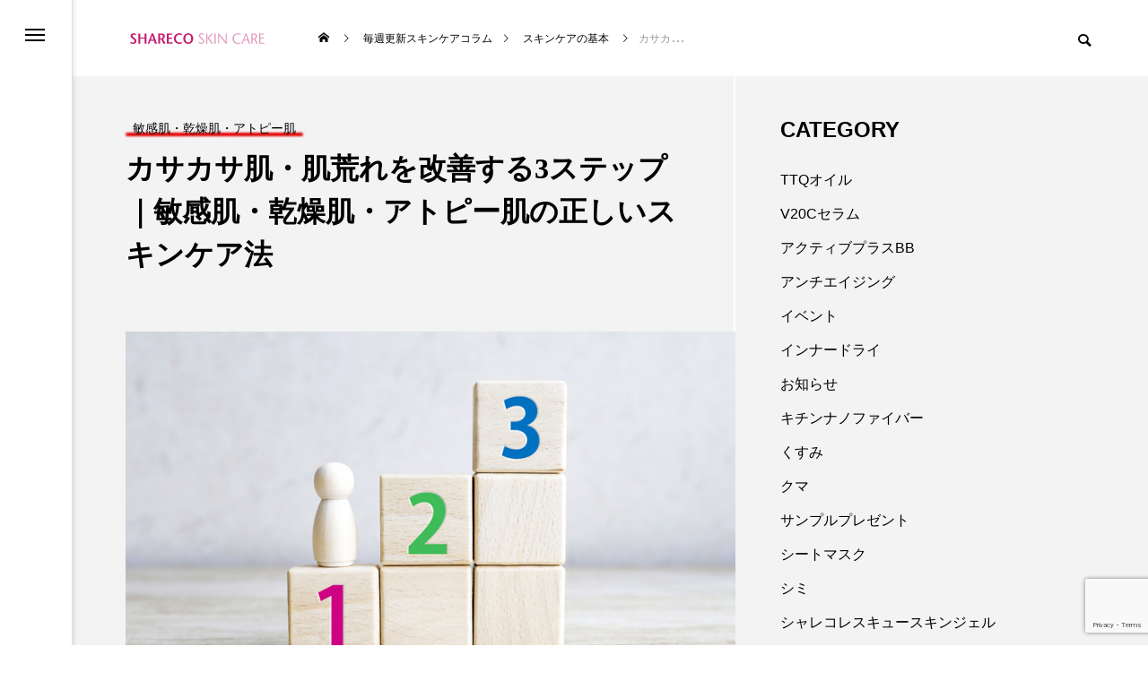

--- FILE ---
content_type: text/html; charset=UTF-8
request_url: https://www.shareco.co.jp/2020/09/20200909kasakasa/
body_size: 30546
content:
<!DOCTYPE html>
<html class="pc" dir="ltr" lang="ja" prefix="og: https://ogp.me/ns#">
<head>
	<script type="text/javascript" src="https://code.jquery.com/jquery-1.9.1.min.js"></script>
<meta charset="UTF-8">
<!--[if IE]><meta http-equiv="X-UA-Compatible" content="IE=edge"><![endif]-->
<meta name="viewport" content="width=device-width">
<title>カサカサ肌・肌荒れを改善する3ステップ｜敏感肌・乾燥肌・アトピー肌の正しいスキンケア法 - シャレコスキンケア公式｜インナードライケアのパイオニア（敏感肌・乾燥肌・アトピー肌）</title>
<meta name="description" content="カサカサ肌や肌荒れ（ニキビ・赤み・ブツブツ・マスクの摩擦による刺激）は、正しい順番のケアをすれば着実に回復へと向かいます。">
<link rel="pingback" href="https://www.shareco.co.jp/cms/xmlrpc.php">

		<!-- All in One SEO 4.9.3 - aioseo.com -->
	<meta name="description" content="カサカサ肌や肌荒れ（ニキビ・赤み・ブツブツ・マスクの摩擦による刺激）は、正しい順番のケアをすれば着実に回復へと" />
	<meta name="robots" content="max-image-preview:large" />
	<meta name="author" content="北林 利江"/>
	<link rel="canonical" href="https://www.shareco.co.jp/2020/09/20200909kasakasa/" />
	<meta name="generator" content="All in One SEO (AIOSEO) 4.9.3" />
		<meta property="og:locale" content="ja_JP" />
		<meta property="og:site_name" content="シャレコスキンケア公式｜インナードライケアのパイオニア（敏感肌・乾燥肌・アトピー肌） - 心と美を整える、やさしい保水ケア。無料肌相談40万件の実績。" />
		<meta property="og:type" content="article" />
		<meta property="og:title" content="カサカサ肌・肌荒れを改善する3ステップ｜敏感肌・乾燥肌・アトピー肌の正しいスキンケア法 - シャレコスキンケア公式｜インナードライケアのパイオニア（敏感肌・乾燥肌・アトピー肌）" />
		<meta property="og:description" content="カサカサ肌や肌荒れ（ニキビ・赤み・ブツブツ・マスクの摩擦による刺激）は、正しい順番のケアをすれば着実に回復へと" />
		<meta property="og:url" content="https://www.shareco.co.jp/2020/09/20200909kasakasa/" />
		<meta property="article:published_time" content="2020-09-09T02:29:55+00:00" />
		<meta property="article:modified_time" content="2025-06-19T04:32:37+00:00" />
		<meta name="twitter:card" content="summary" />
		<meta name="twitter:title" content="カサカサ肌・肌荒れを改善する3ステップ｜敏感肌・乾燥肌・アトピー肌の正しいスキンケア法 - シャレコスキンケア公式｜インナードライケアのパイオニア（敏感肌・乾燥肌・アトピー肌）" />
		<meta name="twitter:description" content="カサカサ肌や肌荒れ（ニキビ・赤み・ブツブツ・マスクの摩擦による刺激）は、正しい順番のケアをすれば着実に回復へと" />
		<script type="application/ld+json" class="aioseo-schema">
			{"@context":"https:\/\/schema.org","@graph":[{"@type":"BlogPosting","@id":"https:\/\/www.shareco.co.jp\/2020\/09\/20200909kasakasa\/#blogposting","name":"\u30ab\u30b5\u30ab\u30b5\u808c\u30fb\u808c\u8352\u308c\u3092\u6539\u5584\u3059\u308b3\u30b9\u30c6\u30c3\u30d7\uff5c\u654f\u611f\u808c\u30fb\u4e7e\u71e5\u808c\u30fb\u30a2\u30c8\u30d4\u30fc\u808c\u306e\u6b63\u3057\u3044\u30b9\u30ad\u30f3\u30b1\u30a2\u6cd5 - \u30b7\u30e3\u30ec\u30b3\u30b9\u30ad\u30f3\u30b1\u30a2\u516c\u5f0f\uff5c\u30a4\u30f3\u30ca\u30fc\u30c9\u30e9\u30a4\u30b1\u30a2\u306e\u30d1\u30a4\u30aa\u30cb\u30a2\uff08\u654f\u611f\u808c\u30fb\u4e7e\u71e5\u808c\u30fb\u30a2\u30c8\u30d4\u30fc\u808c\uff09","headline":"\u30ab\u30b5\u30ab\u30b5\u808c\u30fb\u808c\u8352\u308c\u3092\u6539\u5584\u3059\u308b3\u30b9\u30c6\u30c3\u30d7\uff5c\u654f\u611f\u808c\u30fb\u4e7e\u71e5\u808c\u30fb\u30a2\u30c8\u30d4\u30fc\u808c\u306e\u6b63\u3057\u3044\u30b9\u30ad\u30f3\u30b1\u30a2\u6cd5","author":{"@id":"https:\/\/www.shareco.co.jp\/author\/shareadmin\/#author"},"publisher":{"@id":"https:\/\/www.shareco.co.jp\/#organization"},"image":{"@type":"ImageObject","url":"https:\/\/www.shareco.co.jp\/cms\/wp-content\/uploads\/2020\/09\/20220530_kansouhada3stepTP.jpg","width":800,"height":480,"caption":"\u30ab\u30b5\u30ab\u30b5\u3002\u808c\u8352\u308c\u3092\u306a\u304f\u30593\u30b9\u30c6\u30c3\u30d7"},"datePublished":"2020-09-09T11:29:55+09:00","dateModified":"2025-06-19T13:32:37+09:00","inLanguage":"ja","mainEntityOfPage":{"@id":"https:\/\/www.shareco.co.jp\/2020\/09\/20200909kasakasa\/#webpage"},"isPartOf":{"@id":"https:\/\/www.shareco.co.jp\/2020\/09\/20200909kasakasa\/#webpage"},"articleSection":"\u30b9\u30ad\u30f3\u30b1\u30a2\u306e\u57fa\u672c, \u654f\u611f\u808c\u30fb\u4e7e\u71e5\u808c\u30fb\u30a2\u30c8\u30d4\u30fc\u808c, \u4e7e\u71e5\u808c, \u4fdd\u6c34"},{"@type":"BreadcrumbList","@id":"https:\/\/www.shareco.co.jp\/2020\/09\/20200909kasakasa\/#breadcrumblist","itemListElement":[{"@type":"ListItem","@id":"https:\/\/www.shareco.co.jp#listItem","position":1,"name":"\u30db\u30fc\u30e0","item":"https:\/\/www.shareco.co.jp","nextItem":{"@type":"ListItem","@id":"https:\/\/www.shareco.co.jp\/category\/binkan\/#listItem","name":"\u654f\u611f\u808c\u30fb\u4e7e\u71e5\u808c\u30fb\u30a2\u30c8\u30d4\u30fc\u808c"}},{"@type":"ListItem","@id":"https:\/\/www.shareco.co.jp\/category\/binkan\/#listItem","position":2,"name":"\u654f\u611f\u808c\u30fb\u4e7e\u71e5\u808c\u30fb\u30a2\u30c8\u30d4\u30fc\u808c","item":"https:\/\/www.shareco.co.jp\/category\/binkan\/","nextItem":{"@type":"ListItem","@id":"https:\/\/www.shareco.co.jp\/2020\/09\/20200909kasakasa\/#listItem","name":"\u30ab\u30b5\u30ab\u30b5\u808c\u30fb\u808c\u8352\u308c\u3092\u6539\u5584\u3059\u308b3\u30b9\u30c6\u30c3\u30d7\uff5c\u654f\u611f\u808c\u30fb\u4e7e\u71e5\u808c\u30fb\u30a2\u30c8\u30d4\u30fc\u808c\u306e\u6b63\u3057\u3044\u30b9\u30ad\u30f3\u30b1\u30a2\u6cd5"},"previousItem":{"@type":"ListItem","@id":"https:\/\/www.shareco.co.jp#listItem","name":"\u30db\u30fc\u30e0"}},{"@type":"ListItem","@id":"https:\/\/www.shareco.co.jp\/2020\/09\/20200909kasakasa\/#listItem","position":3,"name":"\u30ab\u30b5\u30ab\u30b5\u808c\u30fb\u808c\u8352\u308c\u3092\u6539\u5584\u3059\u308b3\u30b9\u30c6\u30c3\u30d7\uff5c\u654f\u611f\u808c\u30fb\u4e7e\u71e5\u808c\u30fb\u30a2\u30c8\u30d4\u30fc\u808c\u306e\u6b63\u3057\u3044\u30b9\u30ad\u30f3\u30b1\u30a2\u6cd5","previousItem":{"@type":"ListItem","@id":"https:\/\/www.shareco.co.jp\/category\/binkan\/#listItem","name":"\u654f\u611f\u808c\u30fb\u4e7e\u71e5\u808c\u30fb\u30a2\u30c8\u30d4\u30fc\u808c"}}]},{"@type":"Organization","@id":"https:\/\/www.shareco.co.jp\/#organization","name":"\u30b7\u30e3\u30ec\u30b3","description":"\u5fc3\u3068\u7f8e\u3092\u6574\u3048\u308b\u3001\u3084\u3055\u3057\u3044\u4fdd\u6c34\u30b1\u30a2\u3002\u7121\u6599\u808c\u76f8\u8ac740\u4e07\u4ef6\u306e\u5b9f\u7e3e\u3002","url":"https:\/\/www.shareco.co.jp\/","telephone":"+81358469338"},{"@type":"Person","@id":"https:\/\/www.shareco.co.jp\/author\/shareadmin\/#author","url":"https:\/\/www.shareco.co.jp\/author\/shareadmin\/","name":"\u5317\u6797 \u5229\u6c5f"},{"@type":"WebPage","@id":"https:\/\/www.shareco.co.jp\/2020\/09\/20200909kasakasa\/#webpage","url":"https:\/\/www.shareco.co.jp\/2020\/09\/20200909kasakasa\/","name":"\u30ab\u30b5\u30ab\u30b5\u808c\u30fb\u808c\u8352\u308c\u3092\u6539\u5584\u3059\u308b3\u30b9\u30c6\u30c3\u30d7\uff5c\u654f\u611f\u808c\u30fb\u4e7e\u71e5\u808c\u30fb\u30a2\u30c8\u30d4\u30fc\u808c\u306e\u6b63\u3057\u3044\u30b9\u30ad\u30f3\u30b1\u30a2\u6cd5 - \u30b7\u30e3\u30ec\u30b3\u30b9\u30ad\u30f3\u30b1\u30a2\u516c\u5f0f\uff5c\u30a4\u30f3\u30ca\u30fc\u30c9\u30e9\u30a4\u30b1\u30a2\u306e\u30d1\u30a4\u30aa\u30cb\u30a2\uff08\u654f\u611f\u808c\u30fb\u4e7e\u71e5\u808c\u30fb\u30a2\u30c8\u30d4\u30fc\u808c\uff09","description":"\u30ab\u30b5\u30ab\u30b5\u808c\u3084\u808c\u8352\u308c\uff08\u30cb\u30ad\u30d3\u30fb\u8d64\u307f\u30fb\u30d6\u30c4\u30d6\u30c4\u30fb\u30de\u30b9\u30af\u306e\u6469\u64e6\u306b\u3088\u308b\u523a\u6fc0\uff09\u306f\u3001\u6b63\u3057\u3044\u9806\u756a\u306e\u30b1\u30a2\u3092\u3059\u308c\u3070\u7740\u5b9f\u306b\u56de\u5fa9\u3078\u3068","inLanguage":"ja","isPartOf":{"@id":"https:\/\/www.shareco.co.jp\/#website"},"breadcrumb":{"@id":"https:\/\/www.shareco.co.jp\/2020\/09\/20200909kasakasa\/#breadcrumblist"},"author":{"@id":"https:\/\/www.shareco.co.jp\/author\/shareadmin\/#author"},"creator":{"@id":"https:\/\/www.shareco.co.jp\/author\/shareadmin\/#author"},"image":{"@type":"ImageObject","url":"https:\/\/www.shareco.co.jp\/cms\/wp-content\/uploads\/2020\/09\/20220530_kansouhada3stepTP.jpg","@id":"https:\/\/www.shareco.co.jp\/2020\/09\/20200909kasakasa\/#mainImage","width":800,"height":480,"caption":"\u30ab\u30b5\u30ab\u30b5\u3002\u808c\u8352\u308c\u3092\u306a\u304f\u30593\u30b9\u30c6\u30c3\u30d7"},"primaryImageOfPage":{"@id":"https:\/\/www.shareco.co.jp\/2020\/09\/20200909kasakasa\/#mainImage"},"datePublished":"2020-09-09T11:29:55+09:00","dateModified":"2025-06-19T13:32:37+09:00"},{"@type":"WebSite","@id":"https:\/\/www.shareco.co.jp\/#website","url":"https:\/\/www.shareco.co.jp\/","name":"\u654f\u611f\u808c\u30fb\u4e7e\u71e5\u808c\u30fb\u30a2\u30c8\u30d4\u30fc\u808c\u306b\u60a9\u3080\u5973\u6027\u5fc5\u898b\uff01\u30b7\u30e3\u30ec\u30b3\u30fb\u30b9\u30ad\u30f3\u30b1\u30a2\u306e\u30a4\u30f3\u30ca\u30fc\u30c9\u30e9\u30a4\u5bfe\u7b56\u3002\u4fdd\u6c34\u529b\u629c\u7fa4\u306e\u5316\u7ca7\u6c34\u3001\u76ae\u8102\u30b3\u30f3\u30c8\u30ed\u30fc\u30eb\u306e\u30af\u30ea\u30fc\u30e0\u3002\u7121\u6599\u306e\u304a\u60a9\u307f\u808c\u76f8\u8ac7\u306f30\u4e07\u4ef6\u7a81\u7834\u3057\u307e\u3057\u305f\u3002","alternateName":"\u30b7\u30e3\u30ec\u30b3\u30fb\u30b9\u30ad\u30f3\u30b1\u30a2","description":"\u5fc3\u3068\u7f8e\u3092\u6574\u3048\u308b\u3001\u3084\u3055\u3057\u3044\u4fdd\u6c34\u30b1\u30a2\u3002\u7121\u6599\u808c\u76f8\u8ac740\u4e07\u4ef6\u306e\u5b9f\u7e3e\u3002","inLanguage":"ja","publisher":{"@id":"https:\/\/www.shareco.co.jp\/#organization"}}]}
		</script>
		<!-- All in One SEO -->


<!-- Google Tag Manager for WordPress by gtm4wp.com -->
<script data-cfasync="false" data-pagespeed-no-defer>
	var gtm4wp_datalayer_name = "dataLayer";
	var dataLayer = dataLayer || [];
</script>
<!-- End Google Tag Manager for WordPress by gtm4wp.com --><link rel="alternate" type="application/rss+xml" title="シャレコスキンケア公式｜インナードライケアのパイオニア（敏感肌・乾燥肌・アトピー肌） &raquo; フィード" href="https://www.shareco.co.jp/feed/" />
<link rel="alternate" type="application/rss+xml" title="シャレコスキンケア公式｜インナードライケアのパイオニア（敏感肌・乾燥肌・アトピー肌） &raquo; コメントフィード" href="https://www.shareco.co.jp/comments/feed/" />
<link rel="alternate" title="oEmbed (JSON)" type="application/json+oembed" href="https://www.shareco.co.jp/wp-json/oembed/1.0/embed?url=https%3A%2F%2Fwww.shareco.co.jp%2F2020%2F09%2F20200909kasakasa%2F" />
<link rel="alternate" title="oEmbed (XML)" type="text/xml+oembed" href="https://www.shareco.co.jp/wp-json/oembed/1.0/embed?url=https%3A%2F%2Fwww.shareco.co.jp%2F2020%2F09%2F20200909kasakasa%2F&#038;format=xml" />
		<!-- This site uses the Google Analytics by MonsterInsights plugin v9.11.1 - Using Analytics tracking - https://www.monsterinsights.com/ -->
		<!-- Note: MonsterInsights is not currently configured on this site. The site owner needs to authenticate with Google Analytics in the MonsterInsights settings panel. -->
					<!-- No tracking code set -->
				<!-- / Google Analytics by MonsterInsights -->
		<style id='wp-img-auto-sizes-contain-inline-css' type='text/css'>
img:is([sizes=auto i],[sizes^="auto," i]){contain-intrinsic-size:3000px 1500px}
/*# sourceURL=wp-img-auto-sizes-contain-inline-css */
</style>
<link rel='stylesheet' id='style-css' href='https://www.shareco.co.jp/cms/wp-content/themes/shareco-code/style.css?ver=1.0' type='text/css' media='all' />
<link rel='stylesheet' id='wp-block-library-css' href='https://www.shareco.co.jp/cms/wp-includes/css/dist/block-library/style.min.css?ver=6.9' type='text/css' media='all' />
<style id='classic-theme-styles-inline-css' type='text/css'>
/*! This file is auto-generated */
.wp-block-button__link{color:#fff;background-color:#32373c;border-radius:9999px;box-shadow:none;text-decoration:none;padding:calc(.667em + 2px) calc(1.333em + 2px);font-size:1.125em}.wp-block-file__button{background:#32373c;color:#fff;text-decoration:none}
/*# sourceURL=/wp-includes/css/classic-themes.min.css */
</style>
<link rel='stylesheet' id='aioseo/css/src/vue/standalone/blocks/table-of-contents/global.scss-css' href='https://www.shareco.co.jp/cms/wp-content/plugins/all-in-one-seo-pack/dist/Lite/assets/css/table-of-contents/global.e90f6d47.css?ver=4.9.3' type='text/css' media='all' />
<style id='global-styles-inline-css' type='text/css'>
:root{--wp--preset--aspect-ratio--square: 1;--wp--preset--aspect-ratio--4-3: 4/3;--wp--preset--aspect-ratio--3-4: 3/4;--wp--preset--aspect-ratio--3-2: 3/2;--wp--preset--aspect-ratio--2-3: 2/3;--wp--preset--aspect-ratio--16-9: 16/9;--wp--preset--aspect-ratio--9-16: 9/16;--wp--preset--color--black: #000000;--wp--preset--color--cyan-bluish-gray: #abb8c3;--wp--preset--color--white: #ffffff;--wp--preset--color--pale-pink: #f78da7;--wp--preset--color--vivid-red: #cf2e2e;--wp--preset--color--luminous-vivid-orange: #ff6900;--wp--preset--color--luminous-vivid-amber: #fcb900;--wp--preset--color--light-green-cyan: #7bdcb5;--wp--preset--color--vivid-green-cyan: #00d084;--wp--preset--color--pale-cyan-blue: #8ed1fc;--wp--preset--color--vivid-cyan-blue: #0693e3;--wp--preset--color--vivid-purple: #9b51e0;--wp--preset--gradient--vivid-cyan-blue-to-vivid-purple: linear-gradient(135deg,rgb(6,147,227) 0%,rgb(155,81,224) 100%);--wp--preset--gradient--light-green-cyan-to-vivid-green-cyan: linear-gradient(135deg,rgb(122,220,180) 0%,rgb(0,208,130) 100%);--wp--preset--gradient--luminous-vivid-amber-to-luminous-vivid-orange: linear-gradient(135deg,rgb(252,185,0) 0%,rgb(255,105,0) 100%);--wp--preset--gradient--luminous-vivid-orange-to-vivid-red: linear-gradient(135deg,rgb(255,105,0) 0%,rgb(207,46,46) 100%);--wp--preset--gradient--very-light-gray-to-cyan-bluish-gray: linear-gradient(135deg,rgb(238,238,238) 0%,rgb(169,184,195) 100%);--wp--preset--gradient--cool-to-warm-spectrum: linear-gradient(135deg,rgb(74,234,220) 0%,rgb(151,120,209) 20%,rgb(207,42,186) 40%,rgb(238,44,130) 60%,rgb(251,105,98) 80%,rgb(254,248,76) 100%);--wp--preset--gradient--blush-light-purple: linear-gradient(135deg,rgb(255,206,236) 0%,rgb(152,150,240) 100%);--wp--preset--gradient--blush-bordeaux: linear-gradient(135deg,rgb(254,205,165) 0%,rgb(254,45,45) 50%,rgb(107,0,62) 100%);--wp--preset--gradient--luminous-dusk: linear-gradient(135deg,rgb(255,203,112) 0%,rgb(199,81,192) 50%,rgb(65,88,208) 100%);--wp--preset--gradient--pale-ocean: linear-gradient(135deg,rgb(255,245,203) 0%,rgb(182,227,212) 50%,rgb(51,167,181) 100%);--wp--preset--gradient--electric-grass: linear-gradient(135deg,rgb(202,248,128) 0%,rgb(113,206,126) 100%);--wp--preset--gradient--midnight: linear-gradient(135deg,rgb(2,3,129) 0%,rgb(40,116,252) 100%);--wp--preset--font-size--small: 13px;--wp--preset--font-size--medium: 20px;--wp--preset--font-size--large: 36px;--wp--preset--font-size--x-large: 42px;--wp--preset--spacing--20: 0.44rem;--wp--preset--spacing--30: 0.67rem;--wp--preset--spacing--40: 1rem;--wp--preset--spacing--50: 1.5rem;--wp--preset--spacing--60: 2.25rem;--wp--preset--spacing--70: 3.38rem;--wp--preset--spacing--80: 5.06rem;--wp--preset--shadow--natural: 6px 6px 9px rgba(0, 0, 0, 0.2);--wp--preset--shadow--deep: 12px 12px 50px rgba(0, 0, 0, 0.4);--wp--preset--shadow--sharp: 6px 6px 0px rgba(0, 0, 0, 0.2);--wp--preset--shadow--outlined: 6px 6px 0px -3px rgb(255, 255, 255), 6px 6px rgb(0, 0, 0);--wp--preset--shadow--crisp: 6px 6px 0px rgb(0, 0, 0);}:where(.is-layout-flex){gap: 0.5em;}:where(.is-layout-grid){gap: 0.5em;}body .is-layout-flex{display: flex;}.is-layout-flex{flex-wrap: wrap;align-items: center;}.is-layout-flex > :is(*, div){margin: 0;}body .is-layout-grid{display: grid;}.is-layout-grid > :is(*, div){margin: 0;}:where(.wp-block-columns.is-layout-flex){gap: 2em;}:where(.wp-block-columns.is-layout-grid){gap: 2em;}:where(.wp-block-post-template.is-layout-flex){gap: 1.25em;}:where(.wp-block-post-template.is-layout-grid){gap: 1.25em;}.has-black-color{color: var(--wp--preset--color--black) !important;}.has-cyan-bluish-gray-color{color: var(--wp--preset--color--cyan-bluish-gray) !important;}.has-white-color{color: var(--wp--preset--color--white) !important;}.has-pale-pink-color{color: var(--wp--preset--color--pale-pink) !important;}.has-vivid-red-color{color: var(--wp--preset--color--vivid-red) !important;}.has-luminous-vivid-orange-color{color: var(--wp--preset--color--luminous-vivid-orange) !important;}.has-luminous-vivid-amber-color{color: var(--wp--preset--color--luminous-vivid-amber) !important;}.has-light-green-cyan-color{color: var(--wp--preset--color--light-green-cyan) !important;}.has-vivid-green-cyan-color{color: var(--wp--preset--color--vivid-green-cyan) !important;}.has-pale-cyan-blue-color{color: var(--wp--preset--color--pale-cyan-blue) !important;}.has-vivid-cyan-blue-color{color: var(--wp--preset--color--vivid-cyan-blue) !important;}.has-vivid-purple-color{color: var(--wp--preset--color--vivid-purple) !important;}.has-black-background-color{background-color: var(--wp--preset--color--black) !important;}.has-cyan-bluish-gray-background-color{background-color: var(--wp--preset--color--cyan-bluish-gray) !important;}.has-white-background-color{background-color: var(--wp--preset--color--white) !important;}.has-pale-pink-background-color{background-color: var(--wp--preset--color--pale-pink) !important;}.has-vivid-red-background-color{background-color: var(--wp--preset--color--vivid-red) !important;}.has-luminous-vivid-orange-background-color{background-color: var(--wp--preset--color--luminous-vivid-orange) !important;}.has-luminous-vivid-amber-background-color{background-color: var(--wp--preset--color--luminous-vivid-amber) !important;}.has-light-green-cyan-background-color{background-color: var(--wp--preset--color--light-green-cyan) !important;}.has-vivid-green-cyan-background-color{background-color: var(--wp--preset--color--vivid-green-cyan) !important;}.has-pale-cyan-blue-background-color{background-color: var(--wp--preset--color--pale-cyan-blue) !important;}.has-vivid-cyan-blue-background-color{background-color: var(--wp--preset--color--vivid-cyan-blue) !important;}.has-vivid-purple-background-color{background-color: var(--wp--preset--color--vivid-purple) !important;}.has-black-border-color{border-color: var(--wp--preset--color--black) !important;}.has-cyan-bluish-gray-border-color{border-color: var(--wp--preset--color--cyan-bluish-gray) !important;}.has-white-border-color{border-color: var(--wp--preset--color--white) !important;}.has-pale-pink-border-color{border-color: var(--wp--preset--color--pale-pink) !important;}.has-vivid-red-border-color{border-color: var(--wp--preset--color--vivid-red) !important;}.has-luminous-vivid-orange-border-color{border-color: var(--wp--preset--color--luminous-vivid-orange) !important;}.has-luminous-vivid-amber-border-color{border-color: var(--wp--preset--color--luminous-vivid-amber) !important;}.has-light-green-cyan-border-color{border-color: var(--wp--preset--color--light-green-cyan) !important;}.has-vivid-green-cyan-border-color{border-color: var(--wp--preset--color--vivid-green-cyan) !important;}.has-pale-cyan-blue-border-color{border-color: var(--wp--preset--color--pale-cyan-blue) !important;}.has-vivid-cyan-blue-border-color{border-color: var(--wp--preset--color--vivid-cyan-blue) !important;}.has-vivid-purple-border-color{border-color: var(--wp--preset--color--vivid-purple) !important;}.has-vivid-cyan-blue-to-vivid-purple-gradient-background{background: var(--wp--preset--gradient--vivid-cyan-blue-to-vivid-purple) !important;}.has-light-green-cyan-to-vivid-green-cyan-gradient-background{background: var(--wp--preset--gradient--light-green-cyan-to-vivid-green-cyan) !important;}.has-luminous-vivid-amber-to-luminous-vivid-orange-gradient-background{background: var(--wp--preset--gradient--luminous-vivid-amber-to-luminous-vivid-orange) !important;}.has-luminous-vivid-orange-to-vivid-red-gradient-background{background: var(--wp--preset--gradient--luminous-vivid-orange-to-vivid-red) !important;}.has-very-light-gray-to-cyan-bluish-gray-gradient-background{background: var(--wp--preset--gradient--very-light-gray-to-cyan-bluish-gray) !important;}.has-cool-to-warm-spectrum-gradient-background{background: var(--wp--preset--gradient--cool-to-warm-spectrum) !important;}.has-blush-light-purple-gradient-background{background: var(--wp--preset--gradient--blush-light-purple) !important;}.has-blush-bordeaux-gradient-background{background: var(--wp--preset--gradient--blush-bordeaux) !important;}.has-luminous-dusk-gradient-background{background: var(--wp--preset--gradient--luminous-dusk) !important;}.has-pale-ocean-gradient-background{background: var(--wp--preset--gradient--pale-ocean) !important;}.has-electric-grass-gradient-background{background: var(--wp--preset--gradient--electric-grass) !important;}.has-midnight-gradient-background{background: var(--wp--preset--gradient--midnight) !important;}.has-small-font-size{font-size: var(--wp--preset--font-size--small) !important;}.has-medium-font-size{font-size: var(--wp--preset--font-size--medium) !important;}.has-large-font-size{font-size: var(--wp--preset--font-size--large) !important;}.has-x-large-font-size{font-size: var(--wp--preset--font-size--x-large) !important;}
:where(.wp-block-post-template.is-layout-flex){gap: 1.25em;}:where(.wp-block-post-template.is-layout-grid){gap: 1.25em;}
:where(.wp-block-term-template.is-layout-flex){gap: 1.25em;}:where(.wp-block-term-template.is-layout-grid){gap: 1.25em;}
:where(.wp-block-columns.is-layout-flex){gap: 2em;}:where(.wp-block-columns.is-layout-grid){gap: 2em;}
:root :where(.wp-block-pullquote){font-size: 1.5em;line-height: 1.6;}
/*# sourceURL=global-styles-inline-css */
</style>
<link rel='stylesheet' id='contact-form-7-css' href='https://www.shareco.co.jp/cms/wp-content/plugins/contact-form-7/includes/css/styles.css?ver=6.1.4' type='text/css' media='all' />
<link rel='stylesheet' id='parent-style-css' href='https://www.shareco.co.jp/cms/wp-content/themes/code_tcd090/style.css?ver=6.9' type='text/css' media='all' />
<link rel='stylesheet' id='child-style-css' href='https://www.shareco.co.jp/cms/wp-content/themes/shareco-code/style.css?ver=6.9' type='text/css' media='all' />
<link rel='stylesheet' id='owl-carousel-css' href='https://www.shareco.co.jp/cms/wp-content/themes/code_tcd090/js/owl.carousel.min.css?ver=2.3.4' type='text/css' media='all' />
<style id='kadence-blocks-global-variables-inline-css' type='text/css'>
:root {--global-kb-font-size-sm:clamp(0.8rem, 0.73rem + 0.217vw, 0.9rem);--global-kb-font-size-md:clamp(1.1rem, 0.995rem + 0.326vw, 1.25rem);--global-kb-font-size-lg:clamp(1.75rem, 1.576rem + 0.543vw, 2rem);--global-kb-font-size-xl:clamp(2.25rem, 1.728rem + 1.63vw, 3rem);--global-kb-font-size-xxl:clamp(2.5rem, 1.456rem + 3.26vw, 4rem);--global-kb-font-size-xxxl:clamp(2.75rem, 0.489rem + 7.065vw, 6rem);}:root {--global-palette1: #3182CE;--global-palette2: #2B6CB0;--global-palette3: #1A202C;--global-palette4: #2D3748;--global-palette5: #4A5568;--global-palette6: #718096;--global-palette7: #EDF2F7;--global-palette8: #F7FAFC;--global-palette9: #ffffff;}
/*# sourceURL=kadence-blocks-global-variables-inline-css */
</style>
<link rel='stylesheet' id='elementor-frontend-css' href='https://www.shareco.co.jp/cms/wp-content/plugins/elementor/assets/css/frontend.min.css?ver=3.34.1' type='text/css' media='all' />
<link rel='stylesheet' id='eael-general-css' href='https://www.shareco.co.jp/cms/wp-content/plugins/essential-addons-for-elementor-lite/assets/front-end/css/view/general.min.css?ver=6.5.7' type='text/css' media='all' />
<script type="text/javascript" src="https://www.shareco.co.jp/cms/wp-includes/js/jquery/jquery.min.js?ver=3.7.1" id="jquery-core-js"></script>
<script type="text/javascript" src="https://www.shareco.co.jp/cms/wp-includes/js/jquery/jquery-migrate.min.js?ver=3.4.1" id="jquery-migrate-js"></script>
<link rel="https://api.w.org/" href="https://www.shareco.co.jp/wp-json/" /><link rel="alternate" title="JSON" type="application/json" href="https://www.shareco.co.jp/wp-json/wp/v2/posts/11689" /><link rel='shortlink' href='https://www.shareco.co.jp/?p=11689' />
<meta name="cdp-version" content="1.5.0" /><script type="application/ld+json">
{
  "@context": "https://schema.org",
  "@type": "Organization",
  "name": "シャレコスキンケア",
  "url": "https://www.shareco.co.jp/",
  "logo": "https://www.shareco.co.jp/cms/wp-content/uploads/2025/05/goolge_350x60.png",
  "sameAs": [
    "https://www.instagram.com/shareco_skincare/",
    "https://x.com/shareco/"
  ]
}
</script>
<!-- Google Tag Manager for WordPress by gtm4wp.com -->
<!-- GTM Container placement set to footer -->
<script data-cfasync="false" data-pagespeed-no-defer type="text/javascript">
	var dataLayer_content = {"pagePostType":"post","pagePostType2":"single-post","pageCategory":["%e3%82%b9%e3%82%ad%e3%83%b3%e3%82%b1%e3%82%a2%e3%81%ae%e5%9f%ba%e6%9c%ac","binkan"],"pageAttributes":["%e4%b9%be%e7%87%a5%e8%82%8c","%e4%bf%9d%e6%b0%b4"],"pagePostAuthor":"北林 利江"};
	dataLayer.push( dataLayer_content );
</script>
<script data-cfasync="false" data-pagespeed-no-defer type="text/javascript">
(function(w,d,s,l,i){w[l]=w[l]||[];w[l].push({'gtm.start':
new Date().getTime(),event:'gtm.js'});var f=d.getElementsByTagName(s)[0],
j=d.createElement(s),dl=l!='dataLayer'?'&l='+l:'';j.async=true;j.src=
'//www.googletagmanager.com/gtm.js?id='+i+dl;f.parentNode.insertBefore(j,f);
})(window,document,'script','dataLayer','GTM-NST89D');
</script>
<!-- End Google Tag Manager for WordPress by gtm4wp.com --><link rel="llms-sitemap" href="https://www.shareco.co.jp/llms.txt" />

<link rel="stylesheet" href="https://www.shareco.co.jp/cms/wp-content/themes/code_tcd090/css/design-plus.css?ver=1.0">
<link rel="stylesheet" href="https://www.shareco.co.jp/cms/wp-content/themes/code_tcd090/css/sns-botton.css?ver=1.0">
<link rel="stylesheet" media="screen and (max-width:1201px)" href="https://www.shareco.co.jp/cms/wp-content/themes/code_tcd090/css/responsive.css?ver=1.0">
<link rel="stylesheet" media="screen and (max-width:1201px)" href="https://www.shareco.co.jp/cms/wp-content/themes/code_tcd090/css/footer-bar.css?ver=1.0">

<script src="https://www.shareco.co.jp/cms/wp-content/themes/code_tcd090/js/jquery.easing.1.4.js?ver=1.0"></script>
<script src="https://www.shareco.co.jp/cms/wp-content/themes/code_tcd090/js/jscript.js?ver=1.0"></script>
<script src="https://www.shareco.co.jp/cms/wp-content/themes/code_tcd090/js/jquery.cookie.min.js?ver=1.0"></script>
<script src="https://www.shareco.co.jp/cms/wp-content/themes/code_tcd090/js/comment.js?ver=1.0"></script>
<script src="https://www.shareco.co.jp/cms/wp-content/themes/code_tcd090/js/parallax.js?ver=1.0"></script>

<link rel="stylesheet" href="https://www.shareco.co.jp/cms/wp-content/themes/code_tcd090/js/simplebar.css?ver=1.0">
<script src="https://www.shareco.co.jp/cms/wp-content/themes/code_tcd090/js/simplebar.min.js?ver=1.0"></script>


<script src="https://www.shareco.co.jp/cms/wp-content/themes/code_tcd090/js/header_fix.js?ver=1.0"></script>


<style type="text/css">
body { font-size:16px; }
.common_headline { font-size:30px !important; }
@media screen and (max-width:750px) {
  body { font-size:14px; }
  .common_headline { font-size:22px !important; }
}
body, input, textarea { font-family: Arial, "ヒラギノ角ゴ ProN W3", "Hiragino Kaku Gothic ProN", "メイリオ", Meiryo, sans-serif; }

.rich_font, .p-vertical { font-family: "Times New Roman" , "游明朝" , "Yu Mincho" , "游明朝体" , "YuMincho" , "ヒラギノ明朝 Pro W3" , "Hiragino Mincho Pro" , "HiraMinProN-W3" , "HGS明朝E" , "ＭＳ Ｐ明朝" , "MS PMincho" , serif; font-weight:600; }

.rich_font_type1 { font-family: Arial, "ヒラギノ角ゴ ProN W3", "Hiragino Kaku Gothic ProN", "メイリオ", Meiryo, sans-serif; font-weight:600; }
.rich_font_type2 { font-family: Arial, "Hiragino Sans", "ヒラギノ角ゴ ProN", "Hiragino Kaku Gothic ProN", "游ゴシック", YuGothic, "メイリオ", Meiryo, sans-serif; font-weight:600; }
.rich_font_type3 { font-family: "Times New Roman" , "游明朝" , "Yu Mincho" , "游明朝体" , "YuMincho" , "ヒラギノ明朝 Pro W3" , "Hiragino Mincho Pro" , "HiraMinProN-W3" , "HGS明朝E" , "ＭＳ Ｐ明朝" , "MS PMincho" , serif; font-weight:600; }

.mobile body #header { background:rgba(255,255,255,1); }
.mobile body.home #header { background:none; }
.mobile body.header_fix_mobile #header, .mobile body.home.header_fix_mobile #header { background:rgba(255,255,255,1); }
.mobile body.header_fix_mobile #header:hover { background:rgba(255,255,255,1) !important; }
#header_logo .logo_text { font-size:32px; }
#footer_logo .logo_text { font-size:16px; }
@media screen and (max-width:1201px) {
  #header_logo .logo_text { font-size:24px; }
  #footer_logo .logo_text { font-size:14px; }
}
#mega_menu, body.side_menu_type2 #side_menu:after { background:rgba(0,0,0,0.6); }
#side_menu_content { background:#ffffff; }
#side_menu > .sub-menu { background:#ffffff; }
#side_menu > .sub-menu .sub-menu { background:rgba(0,0,0,0.2); }
#side_menu a { color:#606060; }
#side_menu a:hover { color:#e597ab; }
#side_menu .menu-item-has-children:after, #side_menu .menu-item-has-children:before { background-color:#606060; }
#side_menu .menu-item-has-children:hover:after, #side_menu .menu-item-has-children:hover:before { background-color:#e597ab; }
#mega_category .category_name { font-size:26px; }
#mega_category .title { font-size:18px; }
.mobile #header, .mobile body.single.header_fix #header  { }
.mobile #header:hover {  }
#drawer_menu { color:#606060; background:#ffffff; }
#drawer_menu a { color:#606060; }
#drawer_menu a:hover { }
#mobile_menu a { color:#606060; border-color:#606060; }
#mobile_menu li li a { background:#ffffff; }
#mobile_menu a:hover, #drawer_menu .close_button:hover, #mobile_menu .child_menu_button:hover { color:#606060; background:#e1e3e4; }
#mobile_menu .child_menu_button .icon:before, #mobile_menu .child_menu_button:hover .icon:before { color:#606060; }
.author_profile .avatar_area img, .animate_image img, .animate_background .image {
  width:100%; height:auto; will-change:transform;
  -webkit-transition: transform  0.5s ease;
  transition: transform  0.5s ease;
}
.author_profile a.avatar:hover img, .animate_image:hover img, .animate_background:hover .image {
  -webkit-transform: scale(1.2);
  transform: scale(1.2);
}


a { color:#000; }

#blog_total_num .num { color:#e597ab; }
#page_header .catch span:after, #author_page_header .name:after, #author_list .name:after, #page_header.simple .catch:after, .post_carousel .category:after, .cat-item a:after, #author_post li a span:after, .author_profile .tab li:hover, .toc_widget_wrap.styled .toc_link:after,
  .cb_featured .button_list .item:hover, .author_profile .tab li a:hover, #p_readmore .button:hover, .c-pw__btn:hover, #comment_tab li a:hover, #submit_comment:hover, #cancel_comment_reply a:hover,
    #wp-calendar #prev a:hover, #wp-calendar #next a:hover, #wp-calendar td a:hover, #comment_tab li a:hover, #return_top a:hover
      { background-color:#e597ab; }

.page_navi a:hover, #post_pagination a:hover, #comment_textarea textarea:focus, .c-pw__box-input:focus
  { border-color:#e597ab; }

a:hover, #mega_category .title a:hover, #mega_category a:hover .name, #header_slider .post_item .title a:hover, #footer_top a:hover, #footer_social_link li a:hover:before, #next_prev_post a:hover, .single_copy_title_url_btn:hover,
  .cb_category_post .title a:hover, .cb_trend .post_list.type2 .name:hover, #header_content_post_list .item .title a:hover, #header_content_post_list .item .name:hover,
    .tcdw_search_box_widget .search_area .search_button:hover:before, #single_author_title_area .author_link li a:hover:before, .author_profile a:hover, #post_meta_bottom a:hover, .cardlink_title a:hover,
      .comment a:hover, .comment_form_wrapper a:hover, #mega_menu_mobile_global_menu li a:hover, #tcd_toc.styled .toc_link:hover, .tcd_toc_widget.no_underline .toc_widget_wrap.styled .toc_link:hover, .rank_headline .headline:hover
        { color:#e597ab; }
@media screen and (max-width:750px) {
  #author_post li a:hover, .category_list_widget li a:hover { color:#e597ab !important; }
}
.post_content a, .custom-html-widget a { color:#606060; }
.post_content a:hover, .custom-html-widget a:hover { color:#e597ab; }

.cat_id73_text_link:hover { color:#dd0000 !important; }
.cat_id73:after, .cat-item-73 a:after { background-color:#dd0000 !important; }
.cat_id74_text_link:hover { color:#eeee22 !important; }
.cat_id74:after, .cat-item-74 a:after { background-color:#eeee22 !important; }
.cat_id75_text_link:hover { color:#b43936 !important; }
.cat_id75:after, .cat-item-75 a:after { background-color:#b43936 !important; }
.cat_id76_text_link:hover { color:#b43936 !important; }
.cat_id76:after, .cat-item-76 a:after { background-color:#b43936 !important; }
.cat_id77_text_link:hover { color:#b43936 !important; }
.cat_id77:after, .cat-item-77 a:after { background-color:#b43936 !important; }
.cat_id78_text_link:hover { color:#b43936 !important; }
.cat_id78:after, .cat-item-78 a:after { background-color:#b43936 !important; }
.cat_id79_text_link:hover { color:#b43936 !important; }
.cat_id79:after, .cat-item-79 a:after { background-color:#b43936 !important; }
.cat_id80_text_link:hover { color:#b43936 !important; }
.cat_id80:after, .cat-item-80 a:after { background-color:#b43936 !important; }
.cat_id81_text_link:hover { color:#b43936 !important; }
.cat_id81:after, .cat-item-81 a:after { background-color:#b43936 !important; }
.cat_id82_text_link:hover { color:#b43936 !important; }
.cat_id82:after, .cat-item-82 a:after { background-color:#b43936 !important; }
.cat_id83_text_link:hover { color:#b43936 !important; }
.cat_id83:after, .cat-item-83 a:after { background-color:#b43936 !important; }
.cat_id84_text_link:hover { color:#b43936 !important; }
.cat_id84:after, .cat-item-84 a:after { background-color:#b43936 !important; }
.cat_id85_text_link:hover { color:#b43936 !important; }
.cat_id85:after, .cat-item-85 a:after { background-color:#b43936 !important; }
.cat_id87_text_link:hover { color:#b43936 !important; }
.cat_id87:after, .cat-item-87 a:after { background-color:#b43936 !important; }
.cat_id89_text_link:hover { color:#b43936 !important; }
.cat_id89:after, .cat-item-89 a:after { background-color:#b43936 !important; }
.cat_id90_text_link:hover { color:#b43936 !important; }
.cat_id90:after, .cat-item-90 a:after { background-color:#b43936 !important; }
.cat_id91_text_link:hover { color:#b43936 !important; }
.cat_id91:after, .cat-item-91 a:after { background-color:#b43936 !important; }
.cat_id92_text_link:hover { color:#b43936 !important; }
.cat_id92:after, .cat-item-92 a:after { background-color:#b43936 !important; }
.cat_id95_text_link:hover { color:#b43936 !important; }
.cat_id95:after, .cat-item-95 a:after { background-color:#b43936 !important; }
.cat_id96_text_link:hover { color:#b43936 !important; }
.cat_id96:after, .cat-item-96 a:after { background-color:#b43936 !important; }
.cat_id108_text_link:hover { color:#b43936 !important; }
.cat_id108:after, .cat-item-108 a:after { background-color:#b43936 !important; }
.cat_id112_text_link:hover { color:#b43936 !important; }
.cat_id112:after, .cat-item-112 a:after { background-color:#b43936 !important; }
.cat_id113_text_link:hover { color:#b43936 !important; }
.cat_id113:after, .cat-item-113 a:after { background-color:#b43936 !important; }
.cat_id114_text_link:hover { color:#b43936 !important; }
.cat_id114:after, .cat-item-114 a:after { background-color:#b43936 !important; }
.cat_id117_text_link:hover { color:#b43936 !important; }
.cat_id117:after, .cat-item-117 a:after { background-color:#b43936 !important; }
.cat_id119_text_link:hover { color:#b43936 !important; }
.cat_id119:after, .cat-item-119 a:after { background-color:#b43936 !important; }
.cat_id126_text_link:hover { color:#b43936 !important; }
.cat_id126:after, .cat-item-126 a:after { background-color:#b43936 !important; }
.cat_id130_text_link:hover { color:#b43936 !important; }
.cat_id130:after, .cat-item-130 a:after { background-color:#b43936 !important; }
.cat_id133_text_link:hover { color:#b43936 !important; }
.cat_id133:after, .cat-item-133 a:after { background-color:#b43936 !important; }
.cat_id136_text_link:hover { color:#b43936 !important; }
.cat_id136:after, .cat-item-136 a:after { background-color:#b43936 !important; }
.cat_id141_text_link:hover { color:#b43936 !important; }
.cat_id141:after, .cat-item-141 a:after { background-color:#b43936 !important; }
.cat_id148_text_link:hover { color:#b43936 !important; }
.cat_id148:after, .cat-item-148 a:after { background-color:#b43936 !important; }
.cat_id170_text_link:hover { color:#b43936 !important; }
.cat_id170:after, .cat-item-170 a:after { background-color:#b43936 !important; }
.cat_id185_text_link:hover { color:#b43936 !important; }
.cat_id185:after, .cat-item-185 a:after { background-color:#b43936 !important; }
.cat_id191_text_link:hover { color:#b43936 !important; }
.cat_id191:after, .cat-item-191 a:after { background-color:#b43936 !important; }
.cat_id201_text_link:hover { color:#b43936 !important; }
.cat_id201:after, .cat-item-201 a:after { background-color:#b43936 !important; }
.cat_id211_text_link:hover { color:#b43936 !important; }
.cat_id211:after, .cat-item-211 a:after { background-color:#b43936 !important; }
.cat_id215_text_link:hover { color:#b43936 !important; }
.cat_id215:after, .cat-item-215 a:after { background-color:#b43936 !important; }
.cat_id218_text_link:hover { color:#b43936 !important; }
.cat_id218:after, .cat-item-218 a:after { background-color:#b43936 !important; }
.cat_id221_text_link:hover { color:#b43936 !important; }
.cat_id221:after, .cat-item-221 a:after { background-color:#b43936 !important; }
.cat_id223_text_link:hover { color:#b43936 !important; }
.cat_id223:after, .cat-item-223 a:after { background-color:#b43936 !important; }
.cat_id261_text_link:hover { color:#b43936 !important; }
.cat_id261:after, .cat-item-261 a:after { background-color:#b43936 !important; }
.cat_id301_text_link:hover { color:#b43936 !important; }
.cat_id301:after, .cat-item-301 a:after { background-color:#b43936 !important; }
.cat_id302_text_link:hover { color:#b43936 !important; }
.cat_id302:after, .cat-item-302 a:after { background-color:#b43936 !important; }
.cat_id313_text_link:hover { color:#b43936 !important; }
.cat_id313:after, .cat-item-313 a:after { background-color:#b43936 !important; }
.cat_id343_text_link:hover { color:#b43936 !important; }
.cat_id343:after, .cat-item-343 a:after { background-color:#b43936 !important; }
.cat_id356_text_link:hover { color:#b43936 !important; }
.cat_id356:after, .cat-item-356 a:after { background-color:#b43936 !important; }
.cat_id358_text_link:hover { color:#b43936 !important; }
.cat_id358:after, .cat-item-358 a:after { background-color:#b43936 !important; }
.cat_id389_text_link:hover { color:#b43936 !important; }
.cat_id389:after, .cat-item-389 a:after { background-color:#b43936 !important; }
.cat_id399_text_link:hover { color:#b43936 !important; }
.cat_id399:after, .cat-item-399 a:after { background-color:#b43936 !important; }
.cat_id411_text_link:hover { color:#b43936 !important; }
.cat_id411:after, .cat-item-411 a:after { background-color:#b43936 !important; }
.cat_id455_text_link:hover { color:#b43936 !important; }
.cat_id455:after, .cat-item-455 a:after { background-color:#b43936 !important; }
.cat_id458_text_link:hover { color:#b43936 !important; }
.cat_id458:after, .cat-item-458 a:after { background-color:#b43936 !important; }
.cat_id479_text_link:hover { color:#b43936 !important; }
.cat_id479:after, .cat-item-479 a:after { background-color:#b43936 !important; }
.cat_id480_text_link:hover { color:#b43936 !important; }
.cat_id480:after, .cat-item-480 a:after { background-color:#b43936 !important; }
.cat_id644_text_link:hover { color:#b43936 !important; }
.cat_id644:after, .cat-item-644 a:after { background-color:#b43936 !important; }
.cat_id659_text_link:hover { color:#b43936 !important; }
.cat_id659:after, .cat-item-659 a:after { background-color:#b43936 !important; }
.cat_id668_text_link:hover { color:#b43936 !important; }
.cat_id668:after, .cat-item-668 a:after { background-color:#b43936 !important; }
#page_header.simple { padding: 0; }
#page_header #page_header_inner h1.catch.common_headline.animate_item.animate,
#page_header #page_header_inner p { display:none;}
#cb_content_4 {margin-top: 2rem;}
.pc li.menu-item.nav-close {
    display: none;
}
li.menu-item.nav-close {
	text-align: right;
	/*line-height: 40px;*/
}
a#nav-close {
	padding-right: 20px;
	/*line-height: 40px;
	height: 40px;*/
}
a#nav-close:before {
    font-family: 'design_plus';
    font-size: 20px;
    content: '\e91a';
}
#footer_search  .input_area input {
    color: #606060;
    background-color: #f5f5f5;
}
#footer_search .button label:before {
    color: #606060;
}
@media screen and (max-width:1201px) {
  .home #global_menu_button span{
     background: #e597ab;
  }
  body.home #mobile_header_search_button:before{
    color: #e597ab;
  }
}
.styled_h2 {
  font-size:26px !important; text-align:left; color:#ffffff; background:#000000;  border-top:0px solid #dddddd;
  border-bottom:0px solid #dddddd;
  border-left:0px solid #dddddd;
  border-right:0px solid #dddddd;
  padding:15px 15px 15px 15px !important;
  margin:0px 0px 30px !important;
}
.styled_h3 {
  font-size:22px !important; text-align:left; color:#000000;   border-top:0px solid #dddddd;
  border-bottom:0px solid #dddddd;
  border-left:2px solid #000000;
  border-right:0px solid #dddddd;
  padding:6px 0px 6px 16px !important;
  margin:0px 0px 30px !important;
}
.styled_h4 {
  font-size:18px !important; text-align:left; color:#000000;   border-top:0px solid #dddddd;
  border-bottom:1px solid #dddddd;
  border-left:0px solid #dddddd;
  border-right:0px solid #dddddd;
  padding:3px 0px 3px 20px !important;
  margin:0px 0px 30px !important;
}
.styled_h5 {
  font-size:14px !important; text-align:left; color:#000000;   border-top:0px solid #dddddd;
  border-bottom:1px solid #dddddd;
  border-left:0px solid #dddddd;
  border-right:0px solid #dddddd;
  padding:3px 0px 3px 24px !important;
  margin:0px 0px 30px !important;
}
@media screen and (max-width:750px) {
  .styled_h2 { font-size:16px !important; margin:0px 0px 20px !important; }
  .styled_h3 { font-size:16px !important; margin:0px 0px 20px !important; }
  .styled_h4 { font-size:15px !important; margin:0px 0px 20px !important; }
  .styled_h5 { font-size:13px !important; margin:0px 0px 20px !important; }
}
.q_custom_button1 {
  color:#ffffff !important;
  border-color:rgba(83,83,83,1);
}
.q_custom_button1.animation_type1 { background:#535353; }
.q_custom_button1:hover, .q_custom_button1:focus {
  color:#ffffff !important;
  border-color:rgba(125,125,125,1);
}
.q_custom_button1.animation_type1:hover { background:#7d7d7d; }
.q_custom_button1:before { background:#7d7d7d; }
.q_custom_button2 {
  color:#ffffff !important;
  border-color:rgba(83,83,83,1);
}
.q_custom_button2.animation_type1 { background:#535353; }
.q_custom_button2:hover, .q_custom_button2:focus {
  color:#ffffff !important;
  border-color:rgba(125,125,125,1);
}
.q_custom_button2.animation_type1:hover { background:#7d7d7d; }
.q_custom_button2:before { background:#7d7d7d; }
.q_custom_button3 {
  color:#ffffff !important;
  border-color:rgba(83,83,83,1);
}
.q_custom_button3.animation_type1 { background:#535353; }
.q_custom_button3:hover, .q_custom_button3:focus {
  color:#ffffff !important;
  border-color:rgba(125,125,125,1);
}
.q_custom_button3.animation_type1:hover { background:#7d7d7d; }
.q_custom_button3:before { background:#7d7d7d; }
.speech_balloon_left1 .speach_balloon_text { background-color: #ffdfdf; border-color: #ffdfdf; color: #000000 }
.speech_balloon_left1 .speach_balloon_text::before { border-right-color: #ffdfdf }
.speech_balloon_left1 .speach_balloon_text::after { border-right-color: #ffdfdf }
.speech_balloon_left2 .speach_balloon_text { background-color: #ffffff; border-color: #ff5353; color: #000000 }
.speech_balloon_left2 .speach_balloon_text::before { border-right-color: #ff5353 }
.speech_balloon_left2 .speach_balloon_text::after { border-right-color: #ffffff }
.speech_balloon_right1 .speach_balloon_text { background-color: #ccf4ff; border-color: #ccf4ff; color: #000000 }
.speech_balloon_right1 .speach_balloon_text::before { border-left-color: #ccf4ff }
.speech_balloon_right1 .speach_balloon_text::after { border-left-color: #ccf4ff }
.speech_balloon_right2 .speach_balloon_text { background-color: #ffffff; border-color: #0789b5; color: #000000 }
.speech_balloon_right2 .speach_balloon_text::before { border-left-color: #0789b5 }
.speech_balloon_right2 .speach_balloon_text::after { border-left-color: #ffffff }
.qt_google_map .pb_googlemap_custom-overlay-inner { background:#000000; color:#ffffff; }
.qt_google_map .pb_googlemap_custom-overlay-inner::after { border-color:#000000 transparent transparent transparent; }
</style>

<style id="current-page-style" type="text/css">
#post_title .title { font-size:32px; }
#related_post .title { font-size:18px; }
.featured_post .title { font-size:18px; }
@media screen and (max-width:750px) {
  #post_title .title { font-size:18px; }
  #related_post .title { font-size:16px; }
  .featured_post .title { font-size:16px; }
}
#site_loader_logo_inner .message { font-size:16px; color:#000000; }
#site_loader_logo_inner i { background:#000000; }
@media screen and (max-width:750px) {
  #site_loader_logo_inner .message { font-size:14px; }
  }
.p-modal-cta__info { background-color: rgba(0, 76, 102, 0.4); }
</style>

<script type="text/javascript">
jQuery(document).ready(function($){

  if ($('#side_menu').length) {

    $("#side_menu").hover(function(){
      $('html').addClass("open_side_menu");
    }, function(){
      $('html').removeClass("open_side_menu");
    });

    $('#side_menu_content > nav > ul > .menu-item-has-children').each(function(){
      var menu_id = $(this).attr('id');
      var child_menu = $('>ul',this);
      child_menu.attr('id', menu_id + '_menu');
      $('#side_menu').append(child_menu);
    });

    $("#side_menu .menu-item-has-children").hover(function(){
      $(this).addClass('active');
      var menu_id = $(this).attr('id');
      $('#' + menu_id + "_menu").addClass('active');
    }, function(){
      $(this).removeClass('active');
      var menu_id = $(this).attr('id');
      $('#' + menu_id + "_menu").removeClass('active');
    });

    $("#side_menu > .sub-menu").hover(function(){
      var parent_class = $(this).attr('id').replace(/_menu/g,"");
      $('.' + parent_class).addClass('active');
      $(this).addClass('active');
      $(this).attr('active');
    }, function(){
      var parent_class = $(this).attr('id').replace(/_menu/g,"");
      $('.' + parent_class).removeClass('active');
      $(this).removeClass('active');
    });

    $("#side_menu .sub-menu .menu-item-has-children").hover(function(){
       $(">ul:not(:animated)",this).slideDown("fast");
       $(this).addClass("active");
    }, function(){
       $(">ul",this).slideUp("fast");
       $(this).removeClass("active");
    });

    var side_menu_top_pos = $('#side_menu_content nav').position().top;
    $('#side_menu > .sub-menu').each(function(){
      $(this).css('padding-top',side_menu_top_pos);
    });

  };

});
</script>
<script type="text/javascript">
jQuery(document).ready(function($){
  if ($('.post_carousel_type2').length){
    $('.post_carousel_type2').on('initialized.owl.carousel',function() {
      var win_width = $(window).width();
      if (window.matchMedia('(min-width: 2020px)').matches) {
        var item_width = (win_width - 200) / 5 - 24;
      } else if (window.matchMedia('(min-width: 1620px)').matches) {
        var item_width = (win_width - 200) / 4 - 22.5;
      } else if (window.matchMedia('(min-width: 1201px)').matches) {
        var item_width = (win_width - 200) / 3 - 20;
      } else if (window.matchMedia('(min-width: 950px)').matches) {
        var item_width = (win_width - 60) / 3 - 20;
      } else if (window.matchMedia('(min-width: 650px)').matches) {
        var item_width = (win_width - 60) / 2 - 15;
      } else {
        var item_width = win_width - 40;
      }
      $('.post_carousel_type2 .item').css('width', item_width);
    });
    $('.post_carousel_type2').owlCarousel({
      autoplay: true,
      autoplayHoverPause: true,
      autoplayTimeout: 5000,
      autoplaySpeed: 700,
      autoWidth: true,
      dots: false,
      touchDrag: true,
      mouseDrag: true,
      nav: true,
      navText: ['&#xe94b', '&#xe94a'],
      responsive : {
        0 : { loop : true, items: 1, margin: 20},
        650 : { loop : true, items:2, margin: 30},
        950 : { loop : true, items:3, margin: 30},
      }
    });
  }
});
(function($) {
  $(window).on('load resize', function(){
    var win_width = $(window).width();
    if (window.matchMedia('(min-width: 2020px)').matches) {
      var item_width = (win_width - 200) / 5 - 24;
    } else if (window.matchMedia('(min-width: 1620px)').matches) {
      var item_width = (win_width - 200) / 4 - 22.5;
    } else if (window.matchMedia('(min-width: 1201px)').matches) {
      var item_width = (win_width - 200) / 3 - 20;
    } else if (window.matchMedia('(min-width: 950px)').matches) {
      var item_width = (win_width - 60) / 3 - 20;
    } else if (window.matchMedia('(min-width: 650px)').matches) {
      var item_width = (win_width - 60) / 2 - 15;
    } else {
      var item_width = win_width - 40;
    }
    $('.post_carousel_type2 .item').css('width', item_width);
    $('.post_carousel_type2').trigger('refresh.owl.carousel');
  });
})(jQuery);
</script>
<script type="text/javascript">
jQuery(document).ready(function($){

  $('.author_profile .tab1').on('click', function(){
    $(this).addClass('active');
    $('.author_profile .tab2').removeClass('active');
    $('#author_info').addClass('active');
    $('#author_post').removeClass('active');
    return false;
  });
  $('.author_profile .tab2').on('click', function(){
    $(this).addClass('active');
    $('.author_profile .tab1').removeClass('active');
    $('#author_info').removeClass('active');
    $('#author_post').addClass('active');
    return false;
  });


  if ($('#side_col .widget_content').length){
    var last_widget = $('#side_col .widget_content:last-child');
    var last_widget_height = last_widget.innerHeight();
    var last_widget_top = last_widget.offset().top;
    var main_col = $('#main_col');
    $(window).bind('scroll load resize', function(i) {
      var main_col_height = main_col.height();
      var main_col_top = main_col.offset().top;
      var scTop = $(this).scrollTop();
      if ( scTop > last_widget_top - 135) {
        last_widget.addClass('active');
      } else {
        last_widget.removeClass('active');
      }
      if ( scTop > main_col_height + main_col_top - last_widget_height - 85) {
        last_widget.addClass('active_off');
      } else {
        last_widget.removeClass('active_off');
      }
    });
  };
  if ($('.featured_widget .widget_content').length){
    var featured_widget = $('.featured_widget');
    var featured_widget_height = featured_widget.innerHeight();
    var featured_widget_top = featured_widget.offset().top;
    var featured_main_content = $('.featured_post');
    $(window).bind('scroll load resize', function(i) {
      var featured_main_content_height = featured_main_content.height();
      var featured_main_content_top = featured_main_content.offset().top;
      var featured_content_wrap_width = $('.featured_content_wrap').width();
      var featured_main_content_width = featured_main_content.width();
      if( featured_main_content_height > featured_widget_height){
        var scTop = $(this).scrollTop();
        if ( scTop > featured_widget_top - 125) {
          featured_widget.addClass('active');
          featured_widget.css('width', featured_content_wrap_width - featured_main_content_width);
        } else {
          featured_widget.removeClass('active');
          featured_widget.css('width', '');
        }
        if ( scTop > featured_main_content_height + featured_main_content_top - featured_widget_height - 175) {
          featured_widget.addClass('active_off');
        } else {
          featured_widget.removeClass('active_off');
        }
      }
    });
  };
});
(function($) {
  $(window).on('load resize', function(){
    if ($('.tcd_toc_widget').length){
      $(".tcd_toc_widget .toc_link").each(function () {
        var divheight = $(this).height();
        var lineheight = $(this).css('line-height').replace("px","");
        var line_num = Math.round(divheight/parseInt(lineheight));
        if(line_num >= 2){
          $(this).closest('.tcd_toc_widget').addClass('no_underline');
        }
      });
    };
  });
})(jQuery);
</script>
<script type="text/javascript">
jQuery(document).ready(function($){

  if( $('.post_slider_widget').length ){
    $('.post_slider_widget .post_slider').slick({
      infinite: true,
      dots: true,
      arrows: false,
      slidesToShow: 1,
      slidesToScroll: 1,
      adaptiveHeight: false,
      pauseOnHover: false,
      autoplay: true,
      fade: false,
      easing: 'easeOutExpo',
      speed: 700,
      autoplaySpeed: 5000,
    });
  }

});
</script>
<script>
jQuery(document).ready(function($){
  $('#tcd_toc a[href^="#"], .toc_widget_wrap a[href^="#"]').on('click',function() {
    var toc_href= $(this).attr("href");
    var target = $(toc_href).offset().top - 100;
    $("html,body").animate({scrollTop : target}, 1000, 'easeOutExpo');
    return false;
  });
});
</script>
 <script>
 jQuery(function($) {
	 $('a#nav-close').click( function (e) {
		 $('html.mobile.open_menu').removeClass('open_menu');
		 e.preventDefault();
	 });
 });
 </script>
<style>
.p-cta--1.cta_type1 a .catch { font-size:18px; color: #ad5022; }
.p-cta--1.cta_type1 a:hover .catch { color: #cccccc; }
.p-cta--1.cta_type1 .overlay { background:rgba(0,0,0,0); }
.p-cta--2.cta_type1 a .catch { font-size:18px; color: #ffffff; }
.p-cta--2.cta_type1 a:hover .catch { color: #cccccc; }
.p-cta--2.cta_type1 .overlay { background:rgba(132,132,132,0.7); }
.p-cta--3.cta_type1 a .catch { font-size:16px; color: #ffffff; }
.p-cta--3.cta_type1 a:hover .catch { color: #cccccc; }
.p-cta--3.cta_type1 .overlay { background:rgba(0,0,0,0.3); }
</style>
<style type="text/css">
.p-footer-cta--1.footer_cta_type1 { background:rgba(219,160,133,1); }
.p-footer-cta--1.footer_cta_type1 .catch { color:#ffffff; }
.p-footer-cta--1.footer_cta_type1 #js-footer-cta__btn { color:#ffffff; background:#dba085; }
.p-footer-cta--1.footer_cta_type1 #js-footer-cta__btn:hover { color:#ffffff; background:#ecec00; }
.p-footer-cta--1.footer_cta_type1 #js-footer-cta__close:before { color:#ffffff; }
.p-footer-cta--1.footer_cta_type1 #js-footer-cta__close:hover:before { color:#cccccc; }
@media only screen and (max-width: 750px) {
  .p-footer-cta--1.footer_cta_type1 #js-footer-cta__btn:after { color:#ffffff; }
  .p-footer-cta--1.footer_cta_type1 #js-footer-cta__btn:hover:after { color:#cccccc; }
}
.p-footer-cta--2.footer_cta_type1 { background:rgba(0,0,0,1); }
.p-footer-cta--2.footer_cta_type1 .catch { color:#ffffff; }
.p-footer-cta--2.footer_cta_type1 #js-footer-cta__btn { color:#ffffff; background:#bdbd07; }
.p-footer-cta--2.footer_cta_type1 #js-footer-cta__btn:hover { color:#ffffff; background:#ecec00; }
.p-footer-cta--2.footer_cta_type1 #js-footer-cta__close:before { color:#ffffff; }
.p-footer-cta--2.footer_cta_type1 #js-footer-cta__close:hover:before { color:#cccccc; }
@media only screen and (max-width: 750px) {
  .p-footer-cta--2.footer_cta_type1 #js-footer-cta__btn:after { color:#ffffff; }
  .p-footer-cta--2.footer_cta_type1 #js-footer-cta__btn:hover:after { color:#cccccc; }
}
.p-footer-cta--3.footer_cta_type1 { background:rgba(0,0,0,1); }
.p-footer-cta--3.footer_cta_type1 .catch { color:#ffffff; }
.p-footer-cta--3.footer_cta_type1 #js-footer-cta__btn { color:#ffffff; background:#bdbd07; }
.p-footer-cta--3.footer_cta_type1 #js-footer-cta__btn:hover { color:#ffffff; background:#ecec00; }
.p-footer-cta--3.footer_cta_type1 #js-footer-cta__close:before { color:#ffffff; }
.p-footer-cta--3.footer_cta_type1 #js-footer-cta__close:hover:before { color:#cccccc; }
@media only screen and (max-width: 750px) {
  .p-footer-cta--3.footer_cta_type1 #js-footer-cta__btn:after { color:#ffffff; }
  .p-footer-cta--3.footer_cta_type1 #js-footer-cta__btn:hover:after { color:#cccccc; }
}
</style>

<meta name="generator" content="Elementor 3.34.1; features: additional_custom_breakpoints; settings: css_print_method-external, google_font-enabled, font_display-swap">
			<style>
				.e-con.e-parent:nth-of-type(n+4):not(.e-lazyloaded):not(.e-no-lazyload),
				.e-con.e-parent:nth-of-type(n+4):not(.e-lazyloaded):not(.e-no-lazyload) * {
					background-image: none !important;
				}
				@media screen and (max-height: 1024px) {
					.e-con.e-parent:nth-of-type(n+3):not(.e-lazyloaded):not(.e-no-lazyload),
					.e-con.e-parent:nth-of-type(n+3):not(.e-lazyloaded):not(.e-no-lazyload) * {
						background-image: none !important;
					}
				}
				@media screen and (max-height: 640px) {
					.e-con.e-parent:nth-of-type(n+2):not(.e-lazyloaded):not(.e-no-lazyload),
					.e-con.e-parent:nth-of-type(n+2):not(.e-lazyloaded):not(.e-no-lazyload) * {
						background-image: none !important;
					}
				}
			</style>
			<script type="application/ld+json">
{
  "@context": "https://schema.org",
  "@type": "Article",
  "headline": "カサカサ肌・肌荒れを改善する3ステップ｜敏感肌・乾燥肌・アトピー肌の正しいスキンケア法",
  "description": "肌荒れやカサカサ肌に悩んでいませんか？敏感肌・乾燥肌を根本から整える3ステップのスキンケアで、みずみずしい健康肌へ導きます。",
  "image": "https://www.shareco.co.jp/cms/wp-content/uploads/2020/09/20220530_kansouhada3stepTP.jpg",
  "datePublished": "2020-09-09",
  "dateModified": "2025-06-19",
  "mainEntityOfPage": "https://www.shareco.co.jp/2020/09/20200909kasakasa/",
  "author": {
    "@type": "Corporation",
    "name": "シャレコ編集部"
  },
  "publisher": {
    "@type": "Corporation",
    "name": "シャレコスキンケア",
    "logo": {
      "@type": "ImageObject",
      "url": "https://www.shareco.co.jp/cms/wp-content/uploads/2022/03/logo_shareco.png"
    }
  }
}
</script>
<script type="application/ld+json">
{
  "@context": "https://schema.org",
  "@type": "BreadcrumbList",
  "itemListElement": [
    {
      "@type": "ListItem",
      "position": 1,
      "name": "ホーム",
      "item": "https://www.shareco.co.jp/"
    },
    {
      "@type": "ListItem",
      "position": 2,
      "name": "スキンケアコラムトップ",
      "item": "https://www.shareco.co.jp/skincare-column/"
    },
    {
      "@type": "ListItem",
      "position": 3,
      "name": "敏感肌・乾燥肌・アトピー肌",
      "item": "https://www.shareco.co.jp/category/binkan/"
    }
  ]
}
</script>
<script type="application/ld+json">
{
  "@context": "https://schema.org",
  "@type": "FAQPage",
  "mainEntity": [
    {
      "@type": "Question",
      "name": "高保湿のクリームを使っても改善しません。なぜ？",
      "acceptedAnswer": {
        "@type": "Answer",
        "text": "油分で蓋をしすぎると水分が入らず、肌の回復が遅れます。まずは保水から始めましょう。"
      }
    },
    {
      "@type": "Question",
      "name": "化粧水がしみるのですが、どうすれば？",
      "acceptedAnswer": {
        "@type": "Answer",
        "text": "ジェルで肌を保護してから、低刺激の化粧水を試すのがおすすめです。"
      }
    },
    {
      "@type": "Question",
      "name": "油分を控えると乾燥しませんか？",
      "acceptedAnswer": {
        "@type": "Answer",
        "text": "水分と適度な油分をバランスよく補うことが重要です。最初に保水が必要です。"
      }
    }
  ]
}
</script><link rel="icon" href="https://www.shareco.co.jp/cms/wp-content/uploads/2024/02/cropped-shareco_rakuten_logo_001-32x32.jpg" sizes="32x32" />
<link rel="icon" href="https://www.shareco.co.jp/cms/wp-content/uploads/2024/02/cropped-shareco_rakuten_logo_001-192x192.jpg" sizes="192x192" />
<link rel="apple-touch-icon" href="https://www.shareco.co.jp/cms/wp-content/uploads/2024/02/cropped-shareco_rakuten_logo_001-180x180.jpg" />
<meta name="msapplication-TileImage" content="https://www.shareco.co.jp/cms/wp-content/uploads/2024/02/cropped-shareco_rakuten_logo_001-270x270.jpg" />
		<style type="text/css" id="wp-custom-css">
			.site-evidence-bar {
  background:#f9f9f9; border-bottom:1px solid #eee;
  width:100%; z-index: 999; /* ヘッダー系より手前に */
}
.site-evidence-wrap {
  max-width:1140px; margin:0 auto; padding:8px 16px;
  text-align:center; font-size:14px; font-weight:500; color:#333;
}
.site-evidence-bar strong { color:#c00; }
.site-evidence-bar .emoji { margin-right:.25em; }
@media (max-width: 480px){
  .site-evidence-wrap { line-height:1.5; padding:10px 12px; }
  .site-evidence-bar .sep { display:none; } /* モバイルは自動改行で見やすく */
}

.shareco-tagline{
  margin-top:.5rem; font-size:clamp(14px, 1.9vw, 16px);
  color:#555; font-weight:600; letter-spacing:.02em;
}
.shareco-tagline span{ border-left:3px solid #c00; padding-left:.5em; }
		</style>
		</head>
<body id="body" class="wp-singular post-template-default single single-post postid-11689 single-format-standard wp-theme-code_tcd090 wp-child-theme-shareco-code sp-easy-accordion-enabled use_header_fix use_mobile_header_fix side_menu_type2 elementor-default elementor-kit-15514">


  <div id="side_menu" class="side_menu_type2">
  <div id="side_menu_button">
   <a href="#"><span></span><span></span><span></span></a>
  </div>
    <div id="side_menu_content">
   <nav>
    <ul id="menu-%e3%83%8f%e3%83%b3%e3%83%90%e3%83%bc%e3%82%ac%e3%83%bc%e3%83%a1%e3%83%8b%e3%83%a5%e3%83%bc" class="menu"><li class="menu-item nav-close"><a href="" id="nav-close"></a></li>
<li id="menu-item-16382" class="menu-item menu-item-type-custom menu-item-object-custom menu-item-home menu-item-16382 "><a href="https://www.shareco.co.jp/">シャレコTOP</a></li>
<li id="menu-item-16380" class="menu-item menu-item-type-custom menu-item-object-custom menu-item-16380 "><a href="https://shop.shareco.co.jp/">公式ショップ</a></li>
<li id="menu-item-16381" class="menu-item menu-item-type-custom menu-item-object-custom menu-item-16381 current-menu-item"><a href="https://www.shareco.co.jp/skincare-column/">スキンケアコラム</a></li>
<li id="menu-item-16384" class="menu-item menu-item-type-custom menu-item-object-custom menu-item-16384 "><a href="https://www.shareco.co.jp/skin-consul/">無料の肌相談</a></li>
<li id="menu-item-16383" class="menu-item menu-item-type-custom menu-item-object-custom menu-item-16383 "><a href="https://www.shareco.co.jp/company/">会社案内</a></li>
<li id="menu-item-18489" class="menu-item menu-item-type-post_type menu-item-object-page menu-item-18489 "><a href="https://www.shareco.co.jp/howtouse_items/">シャレコアイテムの使い方</a></li>
</ul>   </nav>
  </div>
       </div><!-- END #side_menu -->
 
 
 
 <header id="header" >
    <div id="header_logo">
   <p class="logo">
 <a href="https://www.shareco.co.jp/" title="シャレコスキンケア公式｜インナードライケアのパイオニア（敏感肌・乾燥肌・アトピー肌）">
    <img class="logo_image pc" src="https://www.shareco.co.jp/cms/wp-content/uploads/2022/05/shareco_logo_001_300px.png?1768718008" alt="シャレコスキンケア公式｜インナードライケアのパイオニア（敏感肌・乾燥肌・アトピー肌）" title="シャレコスキンケア公式｜インナードライケアのパイオニア（敏感肌・乾燥肌・アトピー肌）" width="150" height="12" />
      <img class="logo_image mobile" src="https://www.shareco.co.jp/cms/wp-content/uploads/2022/05/shareco_logo_001_300px.png?1768718008" alt="シャレコスキンケア公式｜インナードライケアのパイオニア（敏感肌・乾燥肌・アトピー肌）" title="シャレコスキンケア公式｜インナードライケアのパイオニア（敏感肌・乾燥肌・アトピー肌）" width="150" height="12" />
       </a>
</p>

  </div>
  <div id="bread_crumb">
 <ul class="clearfix" itemscope itemtype="http://schema.org/BreadcrumbList">
    <li itemprop="itemListElement" itemscope itemtype="http://schema.org/ListItem" class="home"><a itemprop="item" href="https://www.shareco.co.jp/"><span itemprop="name">ホーム</span></a><meta itemprop="position" content="1"></li>
  <li itemprop="itemListElement" itemscope itemtype="http://schema.org/ListItem"><a itemprop="item" href="https://www.shareco.co.jp/skincare-column/"><span itemprop="name">毎週更新スキンケアコラム</span></a><meta itemprop="position" content="2"></li>
    <li class="category" itemprop="itemListElement" itemscope itemtype="http://schema.org/ListItem">
      <a itemprop="item" href="https://www.shareco.co.jp/category/%e3%82%b9%e3%82%ad%e3%83%b3%e3%82%b1%e3%82%a2%e3%81%ae%e5%9f%ba%e6%9c%ac/"><span itemprop="name">スキンケアの基本</span></a>
      <a itemprop="item" href="https://www.shareco.co.jp/category/binkan/"><span itemprop="name">敏感肌・乾燥肌・アトピー肌</span></a>
      <meta itemprop="position" content="3">
  </li>
    <li class="last" itemprop="itemListElement" itemscope itemtype="http://schema.org/ListItem"><span itemprop="name">カサカサ肌・肌荒れを改善する3ステップ｜敏感肌・乾燥肌・アトピー肌の正しいスキンケア法</span><meta itemprop="position" content="4"></li>
   </ul>
</div>
    <div id="header_search">
   <div id="mobile_header_search_button"></div>
   <form role="search" method="get" id="header_searchform" action="https://www.shareco.co.jp">
    <div class="input_area"><input type="text" value="" id="header_search_input" name="s" autocomplete="off"></div>
    <div class="button"><label for="header_search_button"></label><input type="submit" id="header_search_button" value=""></div>
    <div id="mobile_header_search_close_button"></div>
   </form>
  </div>
    <a id="global_menu_button" href="#"><span></span><span></span><span></span></a>
 </header>

 
<div id="container" >

 
<div id="main_contents">

 <div id="main_col">

 
  <article id="article">

   
   <div id="post_title">
        <a class="category cat_id73" href="https://www.shareco.co.jp/category/binkan/"><span>敏感肌・乾燥肌・アトピー肌</span></a>
        <h1 class="title rich_font entry-title">カサカサ肌・肌荒れを改善する3ステップ｜敏感肌・乾燥肌・アトピー肌の正しいスキンケア法</h1>
    <ul class="meta_top clearfix">
         </ul>
   </div>

      <img id="post_image" src="https://www.shareco.co.jp/cms/wp-content/uploads/2020/09/20220530_kansouhada3stepTP.jpg" alt="" title="">
   
   
   
   
   
      <div class="post_content clearfix">
    <p>カサカサ肌や肌荒れ（ニキビ・赤み・ブツブツ・マスクの摩擦による刺激）は、<strong>正しい順番のケア</strong>をすれば着実に回復へと向かいます。</p>
<p>多くの方が「高保湿のクリームやオイルでしっかりフタをする」ことで肌荒れに対処されがちですが、<strong>これは肌を改善するどころか悪化させる原因</strong>にもなりかねません。</p>
<p><img fetchpriority="high" decoding="async" class="aligncenter size-full wp-image-11695" src="http://www.shareco.co.jp/cms/wp-content/uploads/2020/09/kasakasa_step1a_500-1.png" alt="保湿しすぎからの脱却" width="500" height="500" srcset="https://www.shareco.co.jp/cms/wp-content/uploads/2020/09/kasakasa_step1a_500-1.png 500w, https://www.shareco.co.jp/cms/wp-content/uploads/2020/09/kasakasa_step1a_500-1-300x300.png 300w, https://www.shareco.co.jp/cms/wp-content/uploads/2020/09/kasakasa_step1a_500-1-150x150.png 150w" sizes="(max-width: 500px) 100vw, 500px" /></p>
<p>一時的にしっとりしたように感じても、時間が経つとまたカサカサする…これは、<strong>油分中心の保湿が肌本来のバリア機能を弱めてしまっているから</strong>です。</p>
<p>シャレコスキンケアでは、次の3ステップで肌を健やかに整えていく「引き算のスキンケア」を推奨しています。</p>
<div id="tcd_toc" class="styled">
<div class="toc_title"style="color:#d9d900;"><span>目次</span></div>
<ul class="toc_wrap parent">
<li class="toc_item"><a href="#toc-1" class="toc_link">STEP1：水溶性ジェルで肌を保護・再生</a>
<li class="toc_item"><a href="#toc-2" class="toc_link">STEP2：化粧水で保水する</a>
<li class="toc_item"><a href="#toc-3" class="toc_link">STEP3：必要な分だけ保湿する</a>
<li class="toc_item"><a href="#toc-4" class="toc_link">高保湿ではなく「保水＋軽保湿」がカギ</a>
<li class="toc_item"><a href="#toc-5" class="toc_link">Q&amp;A：カサカサ肌のスキンケアについて</a></li>
</ul>
</div>
<h2 id="toc-1">STEP1：水溶性ジェルで肌を保護・再生</h2>
<p><img loading="lazy" decoding="async" class="aligncenter size-full wp-image-11696" src="http://www.shareco.co.jp/cms/wp-content/uploads/2020/09/kasakasa_step2a_500-1.png" alt="水溶性ジェルで保湿" width="500" height="500" srcset="https://www.shareco.co.jp/cms/wp-content/uploads/2020/09/kasakasa_step2a_500-1.png 500w, https://www.shareco.co.jp/cms/wp-content/uploads/2020/09/kasakasa_step2a_500-1-300x300.png 300w, https://www.shareco.co.jp/cms/wp-content/uploads/2020/09/kasakasa_step2a_500-1-150x150.png 150w" sizes="(max-width: 500px) 100vw, 500px" /></p>
<p>油分の多いスキンケアに慣れた肌は、水分が浸透しにくくなっています。そこで第一ステップは、<strong>シャレコレスキュー・スキンジェル</strong>などの水溶性ジェルで肌を優しく覆うこと。</p>
<p>このジェルに配合された<strong>キチンナノファイバー</strong>は、ワセリンよりも高い保湿持続性を持ち、肌の水分保持をサポートしながらバリアを形成。<strong>アトピー肌や敏感肌にも安心</strong>です。</p>
<h2 id="toc-2">STEP2：化粧水で保水する</h2>
<p><img loading="lazy" decoding="async" class="aligncenter size-full wp-image-11698" src="http://www.shareco.co.jp/cms/wp-content/uploads/2020/09/kasakasa_step3a_500-1.png" alt="化粧水で保水力アップ" width="500" height="500" srcset="https://www.shareco.co.jp/cms/wp-content/uploads/2020/09/kasakasa_step3a_500-1.png 500w, https://www.shareco.co.jp/cms/wp-content/uploads/2020/09/kasakasa_step3a_500-1-300x300.png 300w, https://www.shareco.co.jp/cms/wp-content/uploads/2020/09/kasakasa_step3a_500-1-150x150.png 150w" sizes="(max-width: 500px) 100vw, 500px" /></p>
<p>ジェルで肌表面の乾燥を落ち着かせたら、次は<strong>化粧水で肌の水分量を高める</strong>ステップです。</p>
<p>この段階で使用する化粧水は、<strong>さらっとしたタイプで浸透力の高いもの</strong>が最適。<a href="https://shop.shareco.co.jp/product/detail/4">シャレコローション</a>は肌なじみがよく、刺激も少ないので、インナードライ状態の肌にも適しています。</p>
<h2 id="toc-3">STEP3：必要な分だけ保湿する</h2>
<p>肌が柔らかくなり、化粧水を受け入れる状態になったら、ようやく<strong>適度な油分でフタをする保湿ステップ</strong>へ。</p>
<p>この時、<strong>乳液や重めのクリームではなく、軽めで肌になじみやすい保湿剤</strong>を選ぶことが大切です。ベタつきや皮脂過剰を引き起こさないようにしましょう。</p>
<h2 id="toc-4">高保湿ではなく「保水＋軽保湿」がカギ</h2>
<p><img loading="lazy" decoding="async" class="aligncenter size-full wp-image-11691" src="http://www.shareco.co.jp/cms/wp-content/uploads/2020/09/20200908__kasakasa02a_800-1.png" alt="カサカサ肌から回復する3ステップ" width="800" height="600" srcset="https://www.shareco.co.jp/cms/wp-content/uploads/2020/09/20200908__kasakasa02a_800-1.png 800w, https://www.shareco.co.jp/cms/wp-content/uploads/2020/09/20200908__kasakasa02a_800-1-300x225.png 300w, https://www.shareco.co.jp/cms/wp-content/uploads/2020/09/20200908__kasakasa02a_800-1-768x576.png 768w" sizes="(max-width: 800px) 100vw, 800px" /></p>
<p>肌荒れがなかなか改善しない…という方は、まず<strong>油分中心のスキンケアを見直して</strong>みてください。</p>
<p><strong>STEP1：ジェルで保護 → STEP2：化粧水で保水 → STEP3：軽めに保湿</strong><br />
この流れで肌のバリア機能が回復し、<strong>もっちり・なめらかな肌質へ</strong>と導かれます。</p>
<p>&nbsp;</p>
<p>&nbsp;</p>
<h2 id="toc-5">Q&amp;A：カサカサ肌のスキンケアについて</h2>
<dl>
<dt><strong>Q. 高保湿のクリームを使っても改善しません。なぜ？</strong></dt>
<dd>A. 油分で蓋をしすぎると水分が入らず、肌の回復が遅れます。まずは保水から始めましょう。</dd>
<dt><strong>Q. 化粧水がしみるのですが、どうすれば？</strong></dt>
<dd>A. ジェルで肌を保護してから、低刺激の化粧水を試すのがおすすめです。</dd>
<dt><strong>Q. 油分を控えると乾燥しませんか？</strong></dt>
<dd>A. 水分と適度な油分をバランスよく補うことが重要です。最初に保水が必要です。</dd>
</dl>
<p>肌の回復には「順番」がカギ。間違った保湿から卒業して、肌本来の潤い力を取り戻していきましょう。</p>
<p>&nbsp;</p>
<div class='yarpp yarpp-related yarpp-related-website yarpp-template-list'>
<!-- YARPP List -->
<h2>こちらの記事もお役立てください。</h2><ol>
<li><a href="https://www.shareco.co.jp/2020/09/20200930kasakasa/" rel="bookmark" title="カサカサ肌、もしかして角質肥厚かも？乾燥・敏感・ゴワつきの原因と対策">カサカサ肌、もしかして角質肥厚かも？乾燥・敏感・ゴワつきの原因と対策</a></li>
<li><a href="https://www.shareco.co.jp/2022/11/20221119_karehada/" rel="bookmark" title="【敏感肌・乾燥肌・インナードライ対策】「枯れ肌」にご用心！ひどい乾燥にはシャレコ式サンドイッチ法スキンケア">【敏感肌・乾燥肌・インナードライ対策】「枯れ肌」にご用心！ひどい乾燥にはシャレコ式サンドイッチ法スキンケア</a></li>
<li><a href="https://www.shareco.co.jp/2024/01/kansouhada_counterplan/" rel="bookmark" title="敏感肌・乾燥肌・インナードライのための冬の保湿ケア完全ガイド">敏感肌・乾燥肌・インナードライのための冬の保湿ケア完全ガイド</a></li>
</ol>
</div>
   </div>

   <div id="js-cta"  class="p-entry__cta p-cta--2 cta_type1">

 
 <a id="js-cta__btn" class="animate_background " href="https://www.shareco.co.jp/skin-consul/" target="_blank">
    <h3 class="catch">【40万人以上の実績】<br />
肌トラブルには、シャレコ無料肌相談までどうぞ♪<br />
公式LINEからどうぞ</h3>
    <div class="overlay"></div>
  <div class="image_wrap">
   <div class="image pc" style="background:url(https://www.shareco.co.jp/cms/wp-content/uploads/2023/11/cta_woman_750x250.jpg) no-repeat center center; background-size:cover;"></div>   <div class="image mobile" style="background:url(https://www.shareco.co.jp/cms/wp-content/uploads/2023/11/cta_woman_350x200.jpg) no-repeat center center; background-size:cover;"></div>  </div>
 </a>

 
</div>

      <div class="single_share clearfix" id="single_share_bottom">
    <div class="share-type1 share-btm">
	<div class="sns mt10 mb45">
		<ul class="type1 clearfix">
			<li class="twitter">
				<a href="http://twitter.com/share?text=%E3%82%AB%E3%82%B5%E3%82%AB%E3%82%B5%E8%82%8C%E3%83%BB%E8%82%8C%E8%8D%92%E3%82%8C%E3%82%92%E6%94%B9%E5%96%84%E3%81%99%E3%82%8B3%E3%82%B9%E3%83%86%E3%83%83%E3%83%97%EF%BD%9C%E6%95%8F%E6%84%9F%E8%82%8C%E3%83%BB%E4%B9%BE%E7%87%A5%E8%82%8C%E3%83%BB%E3%82%A2%E3%83%88%E3%83%94%E3%83%BC%E8%82%8C%E3%81%AE%E6%AD%A3%E3%81%97%E3%81%84%E3%82%B9%E3%82%AD%E3%83%B3%E3%82%B1%E3%82%A2%E6%B3%95&url=https%3A%2F%2Fwww.shareco.co.jp%2F2020%2F09%2F20200909kasakasa%2F&via=shareco&tw_p=tweetbutton&related=shareco" onclick="javascript:window.open(this.href, '', 'menubar=no,toolbar=no,resizable=yes,scrollbars=yes,height=400,width=600');return false;"><i class="icon-twitter"></i><span class="ttl">Tweet</span><span class="share-count"></span></a>
			</li>
			<li class="facebook">
				<a href="//www.facebook.com/sharer/sharer.php?u=https://www.shareco.co.jp/2020/09/20200909kasakasa/&amp;t=%E3%82%AB%E3%82%B5%E3%82%AB%E3%82%B5%E8%82%8C%E3%83%BB%E8%82%8C%E8%8D%92%E3%82%8C%E3%82%92%E6%94%B9%E5%96%84%E3%81%99%E3%82%8B3%E3%82%B9%E3%83%86%E3%83%83%E3%83%97%EF%BD%9C%E6%95%8F%E6%84%9F%E8%82%8C%E3%83%BB%E4%B9%BE%E7%87%A5%E8%82%8C%E3%83%BB%E3%82%A2%E3%83%88%E3%83%94%E3%83%BC%E8%82%8C%E3%81%AE%E6%AD%A3%E3%81%97%E3%81%84%E3%82%B9%E3%82%AD%E3%83%B3%E3%82%B1%E3%82%A2%E6%B3%95" class="facebook-btn-icon-link" target="blank" rel="nofollow"><i class="icon-facebook"></i><span class="ttl">Share</span><span class="share-count"></span></a>
			</li>
			<li class="rss">
				<a href="https://www.shareco.co.jp/feed/" target="blank"><i class="icon-rss"></i><span class="ttl">RSS</span></a>
			</li>
		</ul>
	</div>
</div>
   </div>
   
   
      <div id="next_prev_post">
    <div class="item prev_post clearfix">
 <a href="https://www.shareco.co.jp/2020/09/202009howtocleansing-2-2/">
  <div class="title_area">
   <p class="title"><span>くすみ・乾燥・日焼けが気になる肌に！摩擦ゼロのクレンジング術｜敏感肌・乾燥肌・アトピー肌向け</span></p>
   <p class="nav">前の記事</p>
  </div>
 </a>
</div>
<div class="item next_post clearfix">
 <a href="https://www.shareco.co.jp/2020/09/sengan20200916/">
  <div class="title_area">
   <p class="title"><span>老けない洗顔方法｜乾燥・敏感肌・アトピー肌のエイジングケアの基本</span></p>
   <p class="nav">次の記事</p>
  </div>
 </a>
</div>
   </div>

  </article><!-- END #article -->

   
      <div class="author_profile clearfix">
    <ul class="tab">
     <li class="tab1 active">スキンケアコラム著者</li>
     <li class="tab2">新着記事</li>    </ul>
    <div class="content active" id="author_info">
     <a class="avatar_area animate_image" href="https://www.shareco.co.jp/author/shareadmin/"><img alt='北林 利江' src='https://www.shareco.co.jp/cms/wp-content/uploads/2024/01/toshie1720x720-300x300.jpg' class='avatar avatar-300 photo' height='300' width='300' /></a>
     <div class="info">
      <div class="info_inner">
       <div class="info_header">
        <h4 class="name rich_font"><a href="https://www.shareco.co.jp/author/shareadmin/"><span class="author">北林 利江</span></a></h4>
                <p class="catch">シャレコ株式会社 創業者 スキンケアカウンセラー</p>
               </div>
              <p class="desc"><span>・1997年よりスキンケアカウンセラー。
・2004年ウェブサイト「シャレコ美肌カレッジ」立ち上げ。
・同年ウェブでの無料肌相談を開始。
・同年シャレコスキンケア製品を発表。
・スキンケアカウンセラーとしてアドバイス実績10万人を超える。
・ミスユニバース　ビューティーキャンプ講師。
・スキンケアメルマガ「シャレコレター♪」は20年間週一回発行。
・肌トラブル向け特に敏感肌、乾燥肌へのスキンケアアドバイスには好評を得ている。</span></p>
             </div>
     </div>
    </div><!-- END .content -->
        <div class="content" id="author_post">
     <ol>
            <li class="item">
       <time class="date entry-date updated" datetime="2026-01-15T14:14:27+09:00">2026.01.15</time>
       <p class="title"><a href="https://www.shareco.co.jp/2026/01/rough_skin_removal_techniques/" title="2週間で「あれ？」と気づく。ザラザラ、ゴワゴワ肌を卒業するためのマル秘テクニック。"><span>2週間で「あれ？」と気づく。ザラザラ、ゴワゴワ肌を卒業するためのマル秘テクニック。</span></a></p>
      </li>
            <li class="item">
       <time class="date entry-date updated" datetime="2026-01-09T13:02:08+09:00">2026.01.09</time>
       <p class="title"><a href="https://www.shareco.co.jp/2026/01/minimal_skincare/" title="「効かせる美容」で肌が荒れてしまった人が、スキンケアトレンドのミニマル＆インテリジェントへ移行している"><span>「効かせる美容」で肌が荒れてしまった人が、スキンケアトレンドのミニマル＆インテリジェントへ移行している</span></a></p>
      </li>
            <li class="item">
       <time class="date entry-date updated" datetime="2026-01-02T21:08:22+09:00">2026.01.02</time>
       <p class="title"><a href="https://www.shareco.co.jp/2026/01/tone_your_skin/" title="今年は「キレイになる」ではなく、「整った私で進んでいく」が成功のカギ！"><span>今年は「キレイになる」ではなく、「整った私で進んでいく」が成功のカギ！</span></a></p>
      </li>
           </ol>
         </div><!-- END #author_post -->
       </div><!-- END .author_profile -->
   
   
  
  
 </div><!-- END #main_col -->

 <div id="side_col">
 <div class="widget_content clearfix category_list_widget" id="category_list_widget-2">
<h3 class="widget_headline"><span>CATEGORY</span></h3><ul>
 	<li class="cat-item cat-item-302"><a href="https://www.shareco.co.jp/category/ttq%e3%82%aa%e3%82%a4%e3%83%ab/">TTQオイル</a>
</li>
	<li class="cat-item cat-item-96"><a href="https://www.shareco.co.jp/category/v20c%e3%82%bb%e3%83%a9%e3%83%a0/">V20Cセラム</a>
</li>
	<li class="cat-item cat-item-89"><a href="https://www.shareco.co.jp/category/activplusfoundation/">アクティブプラスBB</a>
</li>
	<li class="cat-item cat-item-356"><a href="https://www.shareco.co.jp/category/%e3%82%a2%e3%83%b3%e3%83%81%e3%82%a8%e3%82%a4%e3%82%b8%e3%83%b3%e3%82%b0/">アンチエイジング</a>
</li>
	<li class="cat-item cat-item-92"><a href="https://www.shareco.co.jp/category/%e3%82%a4%e3%83%99%e3%83%b3%e3%83%88/">イベント</a>
</li>
	<li class="cat-item cat-item-211"><a href="https://www.shareco.co.jp/category/%e3%82%a4%e3%83%b3%e3%83%8a%e3%83%bc%e3%83%89%e3%83%a9%e3%82%a4/">インナードライ</a>
</li>
	<li class="cat-item cat-item-112"><a href="https://www.shareco.co.jp/category/%e3%81%8a%e7%9f%a5%e3%82%89%e3%81%9b/">お知らせ</a>
</li>
	<li class="cat-item cat-item-301"><a href="https://www.shareco.co.jp/category/%e3%82%ad%e3%83%81%e3%83%b3%e3%83%8a%e3%83%8e%e3%83%95%e3%82%a1%e3%82%a4%e3%83%90%e3%83%bc/">キチンナノファイバー</a>
</li>
	<li class="cat-item cat-item-77"><a href="https://www.shareco.co.jp/category/kusumi/">くすみ</a>
</li>
	<li class="cat-item cat-item-455"><a href="https://www.shareco.co.jp/category/%e3%82%af%e3%83%9e/">クマ</a>
</li>
	<li class="cat-item cat-item-95"><a href="https://www.shareco.co.jp/category/%e3%82%b5%e3%83%b3%e3%83%97%e3%83%ab%e3%83%97%e3%83%ac%e3%82%bc%e3%83%b3%e3%83%88/">サンプルプレゼント</a>
</li>
	<li class="cat-item cat-item-480"><a href="https://www.shareco.co.jp/category/%e3%82%b7%e3%83%bc%e3%83%88%e3%83%9e%e3%82%b9%e3%82%af/">シートマスク</a>
</li>
	<li class="cat-item cat-item-75"><a href="https://www.shareco.co.jp/category/simi/">シミ</a>
</li>
	<li class="cat-item cat-item-84"><a href="https://www.shareco.co.jp/category/skingel/">シャレコレスキュースキンジェル</a>
</li>
	<li class="cat-item cat-item-108"><a href="https://www.shareco.co.jp/category/%e3%82%b7%e3%83%a5%e3%83%83%e3%83%88%e3%82%ad%e3%83%a5%e3%83%83%e3%83%88%e3%83%9f%e3%82%b9%e3%83%88/">シュットキュットミスト</a>
</li>
	<li class="cat-item cat-item-76"><a href="https://www.shareco.co.jp/category/siwa/">しわ</a>
</li>
	<li class="cat-item cat-item-215"><a href="https://www.shareco.co.jp/category/skincare/">スキンケア</a>
</li>
	<li class="cat-item cat-item-261"><a href="https://www.shareco.co.jp/category/%e3%82%b9%e3%82%ad%e3%83%b3%e3%82%b1%e3%82%a2%e3%82%ab%e3%82%a6%e3%83%b3%e3%82%bb%e3%83%aa%e3%83%b3%e3%82%b0/">スキンケアカウンセリング</a>
</li>
	<li class="cat-item cat-item-313"><a href="https://www.shareco.co.jp/category/%e3%82%b9%e3%82%ad%e3%83%b3%e3%82%b1%e3%82%a2%e3%83%88%e3%83%ac%e3%83%b3%e3%83%89/">スキンケアトレンド</a>
</li>
	<li class="cat-item cat-item-133"><a href="https://www.shareco.co.jp/category/%e3%82%b9%e3%82%ad%e3%83%b3%e3%82%b1%e3%82%a2%e3%81%a8%e9%a3%9f%e4%ba%8b/">スキンケアと食事</a>
</li>
	<li class="cat-item cat-item-148"><a href="https://www.shareco.co.jp/category/%e3%82%b9%e3%82%ad%e3%83%b3%e3%82%b1%e3%82%a2%e3%81%ae%e5%9f%ba%e6%9c%ac/">スキンケアの基本</a>
</li>
	<li class="cat-item cat-item-191"><a href="https://www.shareco.co.jp/category/%e3%82%b9%e3%82%ad%e3%83%b3%e3%82%b1%e3%82%a2%e3%81%ae%e5%ae%9a%e8%aa%ac/">スキンケアの定説</a>
</li>
	<li class="cat-item cat-item-117"><a href="https://www.shareco.co.jp/category/%e3%82%b9%e3%82%ad%e3%83%b3%e3%82%b1%e3%82%a2%e3%83%96%e3%83%83%e3%82%af/">スキンケアブック</a>
</li>
	<li class="cat-item cat-item-659"><a href="https://www.shareco.co.jp/category/basic-skincare/">スキンケア基本講座</a>
</li>
	<li class="cat-item cat-item-201"><a href="https://www.shareco.co.jp/category/bihada-housoku/">スキンケア美肌の法則</a>
</li>
	<li class="cat-item cat-item-136"><a href="https://www.shareco.co.jp/category/%e3%82%b9%e3%83%88%e3%83%ac%e3%82%b9%e3%81%a8%e3%82%b9%e3%82%ad%e3%83%b3%e3%82%b1%e3%82%a2/">ストレスとスキンケア</a>
</li>
	<li class="cat-item cat-item-479"><a href="https://www.shareco.co.jp/category/%e3%82%bf%e3%83%bc%e3%83%b3%e3%82%aa%e3%83%bc%e3%83%90%e3%83%bc/">ターンオーバー</a>
</li>
	<li class="cat-item cat-item-126"><a href="https://www.shareco.co.jp/category/tarumi/">たるみ</a>
</li>
	<li class="cat-item cat-item-185"><a href="https://www.shareco.co.jp/category/%e3%81%a4%e3%81%b6%e3%82%84%e3%81%8d%e3%82%b9%e3%82%ad%e3%83%b3%e3%82%b1%e3%82%a2/">つぶやきスキンケア</a>
</li>
	<li class="cat-item cat-item-78"><a href="https://www.shareco.co.jp/category/nikibi/">ニキビ</a>
</li>
	<li class="cat-item cat-item-114"><a href="https://www.shareco.co.jp/category/%e3%83%90%e3%83%aa%e3%82%a2%e3%82%af%e3%83%aa%e3%83%bc%e3%83%a0/">バリアクリーム</a>
</li>
	<li class="cat-item cat-item-343"><a href="https://www.shareco.co.jp/category/%e3%83%93%e3%82%bf%e3%83%9f%e3%83%b3c%e8%aa%98%e5%b0%8e%e4%bd%93/">ビタミンC誘導体</a>
</li>
	<li class="cat-item cat-item-130"><a href="https://www.shareco.co.jp/category/%e3%81%bb%e3%81%86%e3%82%8c%e3%81%84%e7%b7%9a/">ほうれい線</a>
</li>
	<li class="cat-item cat-item-90"><a href="https://www.shareco.co.jp/category/macadamianuts/">マカデミアナッツスキンオイル</a>
</li>
	<li class="cat-item cat-item-141"><a href="https://www.shareco.co.jp/category/maskandskincare/">マスクとスキンケア</a>
</li>
	<li class="cat-item cat-item-389"><a href="https://www.shareco.co.jp/category/%e3%83%a1%e3%82%a4%e3%82%af/">メイク</a>
</li>
	<li class="cat-item cat-item-80"><a href="https://www.shareco.co.jp/category/cleansing/">メイク落とし</a>
</li>
	<li class="cat-item cat-item-221"><a href="https://www.shareco.co.jp/category/%e3%83%a1%e3%83%87%e3%82%a3%e3%82%ab%e3%83%ab%e3%82%a2%e3%83%ad%e3%83%9e/">メディカルアロマ</a>
</li>
	<li class="cat-item cat-item-91"><a href="https://www.shareco.co.jp/category/medicalaroma/">メディカルアロマセラピー</a>
</li>
	<li class="cat-item cat-item-458"><a href="https://www.shareco.co.jp/category/%e3%83%a2%e3%82%a4%e3%82%b9%e3%83%88%e3%83%97%e3%83%a9%e3%82%b9%e3%83%91%e3%83%83%e3%82%af%e3%83%97%e3%83%ac%e3%83%9f%e3%82%a2%e3%83%a0/">モイストプラスパックプレミアム</a>
</li>
	<li class="cat-item cat-item-85"><a href="https://www.shareco.co.jp/category/loose-powder/">ルースパウダー</a>
</li>
	<li class="cat-item cat-item-358"><a href="https://www.shareco.co.jp/category/%e3%83%ac%e3%82%b9%e3%82%ad%e3%83%a5%e3%83%bc%e3%83%91%e3%82%a6%e3%83%80%e3%83%bc/">レスキューパウダー</a>
</li>
	<li class="cat-item cat-item-113"><a href="https://www.shareco.co.jp/category/%e4%bf%9d%e6%b9%bf%e3%82%af%e3%83%aa%e3%83%bc%e3%83%a0/">保湿クリーム</a>
</li>
	<li class="cat-item cat-item-79"><a href="https://www.shareco.co.jp/category/lotion/">化粧水</a>
</li>
	<li class="cat-item cat-item-170"><a href="https://www.shareco.co.jp/category/%e5%ba%97%e8%88%97%e6%83%85%e5%a0%b1/">店舗情報</a>
</li>
	<li class="cat-item cat-item-73"><a href="https://www.shareco.co.jp/category/binkan/">敏感肌・乾燥肌・アトピー肌</a>
</li>
	<li class="cat-item cat-item-223"><a href="https://www.shareco.co.jp/category/%e6%95%8f%e6%84%9f%e8%82%8c%e3%81%ae%e3%82%b9%e3%82%ad%e3%83%b3%e3%82%b1%e3%82%a2/">敏感肌のスキンケア</a>
</li>
	<li class="cat-item cat-item-218"><a href="https://www.shareco.co.jp/category/%e6%95%8f%e6%84%9f%e8%82%8c%e4%b9%be%e7%87%a5%e8%82%8c%e3%82%a2%e3%83%88%e3%83%94%e3%83%bc%e8%82%8c/">敏感肌乾燥肌アトピー肌</a>
</li>
	<li class="cat-item cat-item-83"><a href="https://www.shareco.co.jp/category/uv-care/">日焼け止め</a>
</li>
	<li class="cat-item cat-item-74"><a href="https://www.shareco.co.jp/category/keana/">毛穴</a>
</li>
	<li class="cat-item cat-item-87"><a href="https://www.shareco.co.jp/category/wbfoundation/">水性ファンデーション</a>
</li>
	<li class="cat-item cat-item-119"><a href="https://www.shareco.co.jp/category/%e6%b4%92%e8%90%bd%e3%81%a3%e5%a8%98%e3%82%af%e3%83%a9%e3%83%96/">洒落っ娘クラブ</a>
</li>
	<li class="cat-item cat-item-668"><a href="https://www.shareco.co.jp/category/%e6%b4%97%e9%a1%94/">洗顔</a>
</li>
	<li class="cat-item cat-item-81"><a href="https://www.shareco.co.jp/category/washing/">洗顔料</a>
</li>
	<li class="cat-item cat-item-644"><a href="https://www.shareco.co.jp/category/around_eyes/">目もとケア</a>
</li>
	<li class="cat-item cat-item-82"><a href="https://www.shareco.co.jp/category/essence/">美容液</a>
</li>
	<li class="cat-item cat-item-399"><a href="https://www.shareco.co.jp/category/%e8%82%8c%e8%8d%92%e3%82%8c/">肌荒れ</a>
</li>
	<li class="cat-item cat-item-411"><a href="https://www.shareco.co.jp/category/%e8%8a%b1%e7%b2%89%e7%97%87/">花粉症とスキンケア</a>
</li>
</ul>
</div>
<div class="widget_content clearfix post_slider_widget" id="post_slider_widget-2">
<h3 class="widget_headline"><span>RECOMMEND</span></h3><div class="post_slider">
  <article class="item">
  <a class="image_link animate_background" href="https://www.shareco.co.jp/2025/09/howto_apply_cream/">
   <div class="image_wrap">
    <div class="image" style="background:url(https://www.shareco.co.jp/cms/wp-content/uploads/2025/09/howto_apply_cream1450x1050-794x540.jpg) no-repeat center center; background-size:cover;"></div>
   </div>
  </a>
  <div class="title_area">
      <a class="category cat_id113" href="https://www.shareco.co.jp/category/%e4%bf%9d%e6%b9%bf%e3%82%af%e3%83%aa%e3%83%bc%e3%83%a0/"><span>保湿クリーム</span></a>
      <h4 class="title"><a href="https://www.shareco.co.jp/2025/09/howto_apply_cream/"><span>【40代からの保湿レッスン】シミ・シワ・くすみを防ぐ正しいクリームの塗り方</span></a></h4>
  </div>
 </article>
   <article class="item">
  <a class="image_link animate_background" href="https://www.shareco.co.jp/2023/09/20230922_akinohadaare/">
   <div class="image_wrap">
    <div class="image" style="background:url(https://www.shareco.co.jp/cms/wp-content/uploads/2023/09/pixta_87803847_M_1200px-794x540.jpg) no-repeat center center; background-size:cover;"></div>
   </div>
  </a>
  <div class="title_area">
      <a class="category cat_id89" href="https://www.shareco.co.jp/category/activplusfoundation/"><span>アクティブプラスBB</span></a>
      <h4 class="title"><a href="https://www.shareco.co.jp/2023/09/20230922_akinohadaare/"><span>【肌荒れ対策】 原因と予防・対策方法を解説。キチンナノファイバーがお肌を救う。</span></a></h4>
  </div>
 </article>
   <article class="item">
  <a class="image_link animate_background" href="https://www.shareco.co.jp/2022/03/20220304kutinomawari/">
   <div class="image_wrap">
    <div class="image" style="background:url(https://www.shareco.co.jp/cms/wp-content/uploads/2022/03/20220304kuchinomawari_TOP04_800x480-794x480.jpg) no-repeat center center; background-size:cover;"></div>
   </div>
  </a>
  <div class="title_area">
      <a class="category cat_id73" href="https://www.shareco.co.jp/category/binkan/"><span>敏感肌・乾燥肌・アトピー肌</span></a>
      <h4 class="title"><a href="https://www.shareco.co.jp/2022/03/20220304kutinomawari/"><span>口のまわりが赤くなる・切れる・ブツブツができる…敏感肌のための対処法とは？</span></a></h4>
  </div>
 </article>
  </div>

</div>
<div class="widget_content clearfix tcdw_archive_list_widget" id="tcdw_archive_list_widget-2">
		<div class="p-dropdown">
			<div class="p-dropdown__title">ARCHIVE</div>
			<ul class="p-dropdown__list">
					<li><a href='https://www.shareco.co.jp/2026/01/'>2026年1月</a></li>
	<li><a href='https://www.shareco.co.jp/2025/12/'>2025年12月</a></li>
	<li><a href='https://www.shareco.co.jp/2025/11/'>2025年11月</a></li>
	<li><a href='https://www.shareco.co.jp/2025/10/'>2025年10月</a></li>
	<li><a href='https://www.shareco.co.jp/2025/09/'>2025年9月</a></li>
	<li><a href='https://www.shareco.co.jp/2025/08/'>2025年8月</a></li>
	<li><a href='https://www.shareco.co.jp/2025/07/'>2025年7月</a></li>
	<li><a href='https://www.shareco.co.jp/2025/06/'>2025年6月</a></li>
	<li><a href='https://www.shareco.co.jp/2025/05/'>2025年5月</a></li>
	<li><a href='https://www.shareco.co.jp/2025/04/'>2025年4月</a></li>
	<li><a href='https://www.shareco.co.jp/2025/03/'>2025年3月</a></li>
	<li><a href='https://www.shareco.co.jp/2025/02/'>2025年2月</a></li>
	<li><a href='https://www.shareco.co.jp/2025/01/'>2025年1月</a></li>
	<li><a href='https://www.shareco.co.jp/2024/12/'>2024年12月</a></li>
	<li><a href='https://www.shareco.co.jp/2024/11/'>2024年11月</a></li>
	<li><a href='https://www.shareco.co.jp/2024/10/'>2024年10月</a></li>
	<li><a href='https://www.shareco.co.jp/2024/09/'>2024年9月</a></li>
	<li><a href='https://www.shareco.co.jp/2024/08/'>2024年8月</a></li>
	<li><a href='https://www.shareco.co.jp/2024/07/'>2024年7月</a></li>
	<li><a href='https://www.shareco.co.jp/2024/06/'>2024年6月</a></li>
	<li><a href='https://www.shareco.co.jp/2024/05/'>2024年5月</a></li>
	<li><a href='https://www.shareco.co.jp/2024/04/'>2024年4月</a></li>
	<li><a href='https://www.shareco.co.jp/2024/03/'>2024年3月</a></li>
	<li><a href='https://www.shareco.co.jp/2024/02/'>2024年2月</a></li>
	<li><a href='https://www.shareco.co.jp/2024/01/'>2024年1月</a></li>
	<li><a href='https://www.shareco.co.jp/2023/12/'>2023年12月</a></li>
	<li><a href='https://www.shareco.co.jp/2023/11/'>2023年11月</a></li>
	<li><a href='https://www.shareco.co.jp/2023/10/'>2023年10月</a></li>
	<li><a href='https://www.shareco.co.jp/2023/09/'>2023年9月</a></li>
	<li><a href='https://www.shareco.co.jp/2023/08/'>2023年8月</a></li>
	<li><a href='https://www.shareco.co.jp/2023/07/'>2023年7月</a></li>
	<li><a href='https://www.shareco.co.jp/2023/06/'>2023年6月</a></li>
	<li><a href='https://www.shareco.co.jp/2023/05/'>2023年5月</a></li>
	<li><a href='https://www.shareco.co.jp/2023/04/'>2023年4月</a></li>
	<li><a href='https://www.shareco.co.jp/2023/03/'>2023年3月</a></li>
	<li><a href='https://www.shareco.co.jp/2023/02/'>2023年2月</a></li>
	<li><a href='https://www.shareco.co.jp/2023/01/'>2023年1月</a></li>
	<li><a href='https://www.shareco.co.jp/2022/12/'>2022年12月</a></li>
	<li><a href='https://www.shareco.co.jp/2022/11/'>2022年11月</a></li>
	<li><a href='https://www.shareco.co.jp/2022/10/'>2022年10月</a></li>
	<li><a href='https://www.shareco.co.jp/2022/09/'>2022年9月</a></li>
	<li><a href='https://www.shareco.co.jp/2022/08/'>2022年8月</a></li>
	<li><a href='https://www.shareco.co.jp/2022/07/'>2022年7月</a></li>
	<li><a href='https://www.shareco.co.jp/2022/06/'>2022年6月</a></li>
	<li><a href='https://www.shareco.co.jp/2022/05/'>2022年5月</a></li>
	<li><a href='https://www.shareco.co.jp/2022/04/'>2022年4月</a></li>
	<li><a href='https://www.shareco.co.jp/2022/03/'>2022年3月</a></li>
	<li><a href='https://www.shareco.co.jp/2022/02/'>2022年2月</a></li>
	<li><a href='https://www.shareco.co.jp/2022/01/'>2022年1月</a></li>
	<li><a href='https://www.shareco.co.jp/2021/12/'>2021年12月</a></li>
	<li><a href='https://www.shareco.co.jp/2021/11/'>2021年11月</a></li>
	<li><a href='https://www.shareco.co.jp/2021/10/'>2021年10月</a></li>
	<li><a href='https://www.shareco.co.jp/2021/09/'>2021年9月</a></li>
	<li><a href='https://www.shareco.co.jp/2021/08/'>2021年8月</a></li>
	<li><a href='https://www.shareco.co.jp/2021/07/'>2021年7月</a></li>
	<li><a href='https://www.shareco.co.jp/2021/06/'>2021年6月</a></li>
	<li><a href='https://www.shareco.co.jp/2021/05/'>2021年5月</a></li>
	<li><a href='https://www.shareco.co.jp/2021/04/'>2021年4月</a></li>
	<li><a href='https://www.shareco.co.jp/2021/03/'>2021年3月</a></li>
	<li><a href='https://www.shareco.co.jp/2021/02/'>2021年2月</a></li>
	<li><a href='https://www.shareco.co.jp/2021/01/'>2021年1月</a></li>
	<li><a href='https://www.shareco.co.jp/2020/12/'>2020年12月</a></li>
	<li><a href='https://www.shareco.co.jp/2020/11/'>2020年11月</a></li>
	<li><a href='https://www.shareco.co.jp/2020/10/'>2020年10月</a></li>
	<li><a href='https://www.shareco.co.jp/2020/09/'>2020年9月</a></li>
	<li><a href='https://www.shareco.co.jp/2020/08/'>2020年8月</a></li>
	<li><a href='https://www.shareco.co.jp/2020/07/'>2020年7月</a></li>
	<li><a href='https://www.shareco.co.jp/2020/06/'>2020年6月</a></li>
	<li><a href='https://www.shareco.co.jp/2020/05/'>2020年5月</a></li>
	<li><a href='https://www.shareco.co.jp/2020/04/'>2020年4月</a></li>
	<li><a href='https://www.shareco.co.jp/2019/09/'>2019年9月</a></li>
	<li><a href='https://www.shareco.co.jp/2019/07/'>2019年7月</a></li>
	<li><a href='https://www.shareco.co.jp/2019/05/'>2019年5月</a></li>
	<li><a href='https://www.shareco.co.jp/2019/04/'>2019年4月</a></li>
	<li><a href='https://www.shareco.co.jp/2019/03/'>2019年3月</a></li>
	<li><a href='https://www.shareco.co.jp/2019/02/'>2019年2月</a></li>
	<li><a href='https://www.shareco.co.jp/2019/01/'>2019年1月</a></li>
	<li><a href='https://www.shareco.co.jp/2018/12/'>2018年12月</a></li>
	<li><a href='https://www.shareco.co.jp/2018/11/'>2018年11月</a></li>
	<li><a href='https://www.shareco.co.jp/2018/10/'>2018年10月</a></li>
	<li><a href='https://www.shareco.co.jp/2018/09/'>2018年9月</a></li>
	<li><a href='https://www.shareco.co.jp/2018/08/'>2018年8月</a></li>
	<li><a href='https://www.shareco.co.jp/2018/07/'>2018年7月</a></li>
	<li><a href='https://www.shareco.co.jp/2018/04/'>2018年4月</a></li>
	<li><a href='https://www.shareco.co.jp/2018/01/'>2018年1月</a></li>
	<li><a href='https://www.shareco.co.jp/2017/02/'>2017年2月</a></li>
	<li><a href='https://www.shareco.co.jp/2017/01/'>2017年1月</a></li>
	<li><a href='https://www.shareco.co.jp/2016/09/'>2016年9月</a></li>
	<li><a href='https://www.shareco.co.jp/2016/08/'>2016年8月</a></li>
	<li><a href='https://www.shareco.co.jp/2016/06/'>2016年6月</a></li>
	<li><a href='https://www.shareco.co.jp/2016/05/'>2016年5月</a></li>
	<li><a href='https://www.shareco.co.jp/2016/04/'>2016年4月</a></li>
	<li><a href='https://www.shareco.co.jp/2016/03/'>2016年3月</a></li>
			</ul>
		</div>
</div>
</div>

</div><!-- END #main_contents -->

<div id="related_post" class="post_carousel">
 <div class="headline_area">
  <h3 class="headline common_headline rich_font_type3"><span>関連するスキンケアコラムです</span></h3>
   </div>
 <div class="post_carousel_type2 owl-carousel">
    <article class="item">
   <a class="image_link animate_background" href="https://www.shareco.co.jp/2024/01/hadahenka_innerdry/">
    <div class="image_wrap">
     <div class="image" style="background:url(https://www.shareco.co.jp/cms/wp-content/uploads/2024/01/20240106_hadahenka1450muji-884x600.jpg) no-repeat center center; background-size:cover;"></div>
    </div>
   </a>
   <div class="content  no_author">
        <div class="title_area">
     <h3 class="title"><a href="https://www.shareco.co.jp/2024/01/hadahenka_innerdry/"><span>インナードライが落ち着かないときの正しいスキンケア</span></a></h3>
         </div>
       </div>
  </article>
    <article class="item">
   <a class="image_link animate_background" href="https://www.shareco.co.jp/2024/04/doyouknowlineuse/">
    <div class="image_wrap">
     <div class="image" style="background:url(https://www.shareco.co.jp/cms/wp-content/uploads/2024/04/skincare_line-use1450px-884x600.jpg) no-repeat center center; background-size:cover;"></div>
    </div>
   </a>
   <div class="content  no_author">
        <div class="title_area">
     <h3 class="title"><a href="https://www.shareco.co.jp/2024/04/doyouknowlineuse/"><span>【ライン使いの真実】敏感肌でも結果が出るスキンケア法！シャレコ式で透明感とハリ肌へ</span></a></h3>
         </div>
       </div>
  </article>
    <article class="item">
   <a class="image_link animate_background" href="https://www.shareco.co.jp/2016/04/teisetsu005/">
    <div class="image_wrap">
     <div class="image" style="background:url(https://www.shareco.co.jp/cms/wp-content/uploads/2016/04/teisetsu5-1.jpg) no-repeat center center; background-size:cover;"></div>
    </div>
   </a>
   <div class="content  no_author">
        <div class="title_area">
     <h3 class="title"><a href="https://www.shareco.co.jp/2016/04/teisetsu005/"><span>【定説5】すすぎは年齢の回数分、しないといけない？</span></a></h3>
         </div>
       </div>
  </article>
    <article class="item">
   <a class="image_link animate_background" href="https://www.shareco.co.jp/2025/10/collagen_with_vitaminc/">
    <div class="image_wrap">
     <div class="image" style="background:url(https://www.shareco.co.jp/cms/wp-content/uploads/2025/10/collagen_with_vitaminC1450x1050notext-884x600.jpg) no-repeat center center; background-size:cover;"></div>
    </div>
   </a>
   <div class="content  no_author">
        <div class="title_area">
     <h3 class="title"><a href="https://www.shareco.co.jp/2025/10/collagen_with_vitaminc/"><span>【内側から輝く肌に】コラーゲンとビタミンCの最強タッグ活用術</span></a></h3>
         </div>
       </div>
  </article>
    <article class="item">
   <a class="image_link animate_background" href="https://www.shareco.co.jp/2022/02/20220219reikidehadaboroboro/">
    <div class="image_wrap">
     <div class="image" style="background:url(https://www.shareco.co.jp/cms/wp-content/uploads/2022/02/20220219reiki_001TOP01_800x480.jpg) no-repeat center center; background-size:cover;"></div>
    </div>
   </a>
   <div class="content  no_author">
        <div class="title_area">
     <h3 class="title"><a href="https://www.shareco.co.jp/2022/02/20220219reikidehadaboroboro/"><span>突き刺さる冷気で肌がボロボロ…冬の乾燥肌におすすめのレスキュークリーム</span></a></h3>
         </div>
       </div>
  </article>
    <article class="item">
   <a class="image_link animate_background" href="https://www.shareco.co.jp/2021/02/20210214keshokabure/">
    <div class="image_wrap">
     <div class="image" style="background:url(https://www.shareco.co.jp/cms/wp-content/uploads/2021/02/20220528_abure_kafunshoTOP.jpg) no-repeat center center; background-size:cover;"></div>
    </div>
   </a>
   <div class="content  no_author">
        <div class="title_area">
     <h3 class="title"><a href="https://www.shareco.co.jp/2021/02/20210214keshokabure/"><span>化粧品かぶれと勘違いしやすい「花粉皮膚炎」とは？症状と対処法まとめ</span></a></h3>
         </div>
       </div>
  </article>
   </div><!-- END .post_carousel_type2 -->
</div><!-- END #related_post -->

<div id="single_featured_content" class="featured_content">

 <div class="featured_content_wrap">

    <div class="featured_post">
   <div class="headline_area">
    <h3 class="headline common_headline rich_font_type3"><span>FEATURED</span></h3>
       </div>
      <article class="item">
    <a class="image_link animate_background" href="https://www.shareco.co.jp/2023/09/20230922_akinohadaare/">
     <div class="image_wrap">
      <div class="image" style="background:url(https://www.shareco.co.jp/cms/wp-content/uploads/2023/09/pixta_87803847_M_1200px-884x600.jpg) no-repeat center center; background-size:cover;"></div>
     </div>
    </a>
    <div class="content  no_authorno_date">
          <div class="title_area">
      <h3 class="title"><a href="https://www.shareco.co.jp/2023/09/20230922_akinohadaare/"><span>【肌荒れ対策】 原因と予防・対策方法を解説。キチンナノファイバーがお肌を救う。</span></a></h3>
           </div>
    </div>
       </article>
      <article class="item">
    <a class="image_link animate_background" href="https://www.shareco.co.jp/2022/09/2022simininariyasuicare/">
     <div class="image_wrap">
      <div class="image" style="background:url(https://www.shareco.co.jp/cms/wp-content/uploads/2022/09/20220909_simininaru_care.jpg) no-repeat center center; background-size:cover;"></div>
     </div>
    </a>
    <div class="content  no_authorno_date">
          <div class="title_area">
      <h3 class="title"><a href="https://www.shareco.co.jp/2022/09/2022simininariyasuicare/"><span>敏感肌必見！シミをつくる間違った8つのスキンケアとは</span></a></h3>
           </div>
    </div>
       </article>
      <article class="item">
    <a class="image_link animate_background" href="https://www.shareco.co.jp/2022/11/20221119_karehada/">
     <div class="image_wrap">
      <div class="image" style="background:url(https://www.shareco.co.jp/cms/wp-content/uploads/2022/11/20221119_karehada_kareha.png) no-repeat center center; background-size:cover;"></div>
     </div>
    </a>
    <div class="content  no_authorno_date">
          <div class="title_area">
      <h3 class="title"><a href="https://www.shareco.co.jp/2022/11/20221119_karehada/"><span>【敏感肌・乾燥肌・インナードライ対策】「枯れ肌」にご用心！ひどい乾燥にはシャレコ式サンドイッチ法スキンケア</span></a></h3>
           </div>
    </div>
       </article>
      <article class="item">
    <a class="image_link animate_background" href="https://www.shareco.co.jp/2023/10/3item_siwa_taisaku/">
     <div class="image_wrap">
      <div class="image" style="background:url(https://www.shareco.co.jp/cms/wp-content/uploads/2023/10/pixta_88868673_M-884x600.jpg) no-repeat center center; background-size:cover;"></div>
     </div>
    </a>
    <div class="content  no_authorno_date">
          <div class="title_area">
      <h3 class="title"><a href="https://www.shareco.co.jp/2023/10/3item_siwa_taisaku/"><span>【30日で効果実感】30歳からのシワ対策</span></a></h3>
           </div>
    </div>
       </article>
      <article class="item">
    <a class="image_link animate_background" href="https://www.shareco.co.jp/2023/10/20231021_aki_skincare7kajou/">
     <div class="image_wrap">
      <div class="image" style="background:url(https://www.shareco.co.jp/cms/wp-content/uploads/2023/10/20231021_aki_skincare7kajo_1450x1050_notext-884x600.jpg) no-repeat center center; background-size:cover;"></div>
     </div>
    </a>
    <div class="content  no_authorno_date">
          <div class="title_area">
      <h3 class="title"><a href="https://www.shareco.co.jp/2023/10/20231021_aki_skincare7kajou/"><span>「肌がカピカピ」肌に乾燥を感じてきたら・・・シャレコ式！秋のスキンケア7ヶ条</span></a></h3>
           </div>
    </div>
       </article>
      <article class="item">
    <a class="image_link animate_background" href="https://www.shareco.co.jp/2022/02/20220219reikidehadaboroboro/">
     <div class="image_wrap">
      <div class="image" style="background:url(https://www.shareco.co.jp/cms/wp-content/uploads/2022/02/20220219reiki_001TOP01_800x480.jpg) no-repeat center center; background-size:cover;"></div>
     </div>
    </a>
    <div class="content  no_authorno_date">
          <div class="title_area">
      <h3 class="title"><a href="https://www.shareco.co.jp/2022/02/20220219reikidehadaboroboro/"><span>突き刺さる冷気で肌がボロボロ…冬の乾燥肌におすすめのレスキュークリーム</span></a></h3>
           </div>
    </div>
       </article>
     </div><!-- END .featured_post -->
  
  
 </div><!-- END .featured_content_wrap -->
</div><!-- END #single_featured_content -->


 
 
 
 <footer id="footer">

  
    <div id="footer_top">
      <div id="footer_logo">
    
<h2 class="logo">
 <a href="https://www.shareco.co.jp/" title="シャレコスキンケア公式｜インナードライケアのパイオニア（敏感肌・乾燥肌・アトピー肌）">
    <span class="logo_text">シャレコスキンケア公式｜インナードライケアのパイオニア（敏感肌・乾燥肌・アトピー肌）</span>
   </a>
</h2>

   </div>
         <ul id="footer_sns" class="sns_button_list clearfix color_type2">
    <li class="insta"><a href="https://www.instagram.com/shareco_skincare/" rel="nofollow noopener" target="_blank" title="Instagram"><span>Instagram</span></a></li>    <li class="twitter"><a href="https://twitter.com/shareco" rel="nofollow noopener" target="_blank" title="Twitter"><span>Twitter</span></a></li>    <li class="facebook"><a href="https://www.facebook.com/shareco" rel="nofollow noopener" target="_blank" title="Facebook"><span>Facebook</span></a></li>        <li class="youtube"><a href="https://www.youtube.com/channel/UC0zaYKHfp8wWJrjLIfR4Vcg" rel="nofollow noopener" target="_blank" title="Youtube"><span>Youtube</span></a></li>    <li class="contact"><a href="mailto:support@shareco.co.jp" rel="nofollow noopener" target="_blank" title="Contact"><span>Contact</span></a></li>       </ul>
        </div><!-- END #footer_top -->
  
    <div id="footer_menu_bottom">
   <ul id="menu-%e3%83%95%e3%83%83%e3%82%bf%e3%83%bc%e3%83%a1%e3%83%8b%e3%83%a5%e3%83%bc" class="menu"><li id="menu-item-16365" class="menu-item menu-item-type-post_type menu-item-object-page menu-item-16365 "><a href="https://www.shareco.co.jp/company/">会社概要</a></li>
<li id="menu-item-16366" class="menu-item menu-item-type-post_type menu-item-object-page menu-item-16366 "><a href="https://www.shareco.co.jp/company/guide/">会社案内</a></li>
<li id="menu-item-16367" class="menu-item menu-item-type-post_type menu-item-object-page menu-item-16367 "><a href="https://www.shareco.co.jp/company/information_security/">情報セキュリティ基本方針</a></li>
<li id="menu-item-16368" class="menu-item menu-item-type-post_type menu-item-object-page menu-item-16368 "><a href="https://www.shareco.co.jp/sct/">特定商取引法に基づく表示</a></li>
</ul>  </div>
  
  
    <p id="copyright">Copyright © 2025 SHARECO Inc.</p>

 </footer>

 <div id="js-footer-cta" class="p-footer-cta p-footer-cta--1 footer_cta_type1">

 
  <h3 class="catch">キレイになれるスキンケア方法をコラムで毎週配信中♪シャレコ公式LINEへどうぞ➡</h3>
   <a id="js-footer-cta__btn" href="https://lin.ee/zmtH6vb" target="_blank"><span>シャレコ公式LINE</span></a>
 
 
 <div id="js-footer-cta__close"></div>
</div>

 <div id="return_top">
  <a href="#body"><span>PAGE TOP</span></a>
 </div>

</div><!-- #container -->

<div id="drawer_menu">
 <nav>
  <ul id="mobile_menu" class="menu"><li class="menu-item nav-close"><a href="" id="nav-close"></a></li>
<li class="menu-item menu-item-type-custom menu-item-object-custom menu-item-home menu-item-16382 "><a href="https://www.shareco.co.jp/">シャレコTOP</a></li>
<li class="menu-item menu-item-type-custom menu-item-object-custom menu-item-16380 "><a href="https://shop.shareco.co.jp/">公式ショップ</a></li>
<li class="menu-item menu-item-type-custom menu-item-object-custom menu-item-16381 current-menu-item"><a href="https://www.shareco.co.jp/skincare-column/">スキンケアコラム</a></li>
<li class="menu-item menu-item-type-custom menu-item-object-custom menu-item-16384 "><a href="https://www.shareco.co.jp/skin-consul/">無料の肌相談</a></li>
<li class="menu-item menu-item-type-custom menu-item-object-custom menu-item-16383 "><a href="https://www.shareco.co.jp/company/">会社案内</a></li>
<li class="menu-item menu-item-type-post_type menu-item-object-page menu-item-18489 "><a href="https://www.shareco.co.jp/howtouse_items/">シャレコアイテムの使い方</a></li>
</ul> </nav>
  <div id="footer_search">
  <form role="search" method="get" id="footer_searchform" action="https://www.shareco.co.jp">
   <div class="input_area"><input type="text" value="" id="footer_search_input" name="s" autocomplete="off"></div>
   <div class="button"><label for="footer_search_button"></label><input type="submit" id="footer_search_button" value=""></div>
  </form>
 </div>
  <div id="mobile_banner">
   </div><!-- END #footer_mobile_banner -->
</div>

<script>


jQuery(document).ready(function($){

  $("#page_header .bg_image").addClass('animate');
  $("#page_header .animate_item").each(function(i){
    $(this).delay(i *700).queue(function(next) {
      $(this).addClass('animate');
      next();
    });
  });

  if( $('#page_header').length ){
    setTimeout(function(){
      $("#page_header .catch span").each(function(i){
        $(this).delay(i * 300).queue(function(next) {
          $(this).addClass('animate');
          next();
        });
      });
    }, 800);
  };


});

jQuery(window).on('scroll load', function(i) {
  var scTop = jQuery(this).scrollTop();
  var scBottom = scTop + jQuery(this).height();
  jQuery('.inview').each( function(i) {
    var thisPos = jQuery(this).offset().top + 100;
    if ( thisPos < scBottom ) {
      jQuery(this).addClass('animate');
    }
  });
  jQuery('.inview_group').each( function(i) {
    var thisPos = jQuery(this).offset().top + 100;
    if ( thisPos < scBottom ) {
      jQuery(".animate_item",this).each(function(i){
        jQuery(this).delay(i * 150).queue(function(next) {
          jQuery(this).addClass('animate');
          next();
        });
      });
    }
  });
});

</script>


<script type="speculationrules">
{"prefetch":[{"source":"document","where":{"and":[{"href_matches":"/*"},{"not":{"href_matches":["/cms/wp-*.php","/cms/wp-admin/*","/cms/wp-content/uploads/*","/cms/wp-content/*","/cms/wp-content/plugins/*","/cms/wp-content/themes/shareco-code/*","/cms/wp-content/themes/code_tcd090/*","/*\\?(.+)"]}},{"not":{"selector_matches":"a[rel~=\"nofollow\"]"}},{"not":{"selector_matches":".no-prefetch, .no-prefetch a"}}]},"eagerness":"conservative"}]}
</script>

<!-- GTM Container placement set to footer -->
<!-- Google Tag Manager (noscript) -->
				<noscript><iframe src="https://www.googletagmanager.com/ns.html?id=GTM-NST89D" height="0" width="0" style="display:none;visibility:hidden" aria-hidden="true"></iframe></noscript>
<!-- End Google Tag Manager (noscript) -->			<script>
				const lazyloadRunObserver = () => {
					const lazyloadBackgrounds = document.querySelectorAll( `.e-con.e-parent:not(.e-lazyloaded)` );
					const lazyloadBackgroundObserver = new IntersectionObserver( ( entries ) => {
						entries.forEach( ( entry ) => {
							if ( entry.isIntersecting ) {
								let lazyloadBackground = entry.target;
								if( lazyloadBackground ) {
									lazyloadBackground.classList.add( 'e-lazyloaded' );
								}
								lazyloadBackgroundObserver.unobserve( entry.target );
							}
						});
					}, { rootMargin: '200px 0px 200px 0px' } );
					lazyloadBackgrounds.forEach( ( lazyloadBackground ) => {
						lazyloadBackgroundObserver.observe( lazyloadBackground );
					} );
				};
				const events = [
					'DOMContentLoaded',
					'elementor/lazyload/observe',
				];
				events.forEach( ( event ) => {
					document.addEventListener( event, lazyloadRunObserver );
				} );
			</script>
			<link rel='stylesheet' id='slick-style-css' href='https://www.shareco.co.jp/cms/wp-content/themes/code_tcd090/js/slick.css?ver=1.0.0' type='text/css' media='all' />
<link rel='stylesheet' id='yarppRelatedCss-css' href='https://www.shareco.co.jp/cms/wp-content/plugins/yet-another-related-posts-plugin/style/related.css?ver=5.30.11' type='text/css' media='all' />
<script type="text/javascript" src="https://www.shareco.co.jp/cms/wp-includes/js/comment-reply.min.js?ver=6.9" id="comment-reply-js" async="async" data-wp-strategy="async" fetchpriority="low"></script>
<script type="text/javascript" src="https://www.shareco.co.jp/cms/wp-includes/js/dist/hooks.min.js?ver=dd5603f07f9220ed27f1" id="wp-hooks-js"></script>
<script type="text/javascript" src="https://www.shareco.co.jp/cms/wp-includes/js/dist/i18n.min.js?ver=c26c3dc7bed366793375" id="wp-i18n-js"></script>
<script type="text/javascript" id="wp-i18n-js-after">
/* <![CDATA[ */
wp.i18n.setLocaleData( { 'text direction\u0004ltr': [ 'ltr' ] } );
//# sourceURL=wp-i18n-js-after
/* ]]> */
</script>
<script type="text/javascript" src="https://www.shareco.co.jp/cms/wp-content/plugins/contact-form-7/includes/swv/js/index.js?ver=6.1.4" id="swv-js"></script>
<script type="text/javascript" id="contact-form-7-js-translations">
/* <![CDATA[ */
( function( domain, translations ) {
	var localeData = translations.locale_data[ domain ] || translations.locale_data.messages;
	localeData[""].domain = domain;
	wp.i18n.setLocaleData( localeData, domain );
} )( "contact-form-7", {"translation-revision-date":"2025-11-30 08:12:23+0000","generator":"GlotPress\/4.0.3","domain":"messages","locale_data":{"messages":{"":{"domain":"messages","plural-forms":"nplurals=1; plural=0;","lang":"ja_JP"},"This contact form is placed in the wrong place.":["\u3053\u306e\u30b3\u30f3\u30bf\u30af\u30c8\u30d5\u30a9\u30fc\u30e0\u306f\u9593\u9055\u3063\u305f\u4f4d\u7f6e\u306b\u7f6e\u304b\u308c\u3066\u3044\u307e\u3059\u3002"],"Error:":["\u30a8\u30e9\u30fc:"]}},"comment":{"reference":"includes\/js\/index.js"}} );
//# sourceURL=contact-form-7-js-translations
/* ]]> */
</script>
<script type="text/javascript" id="contact-form-7-js-before">
/* <![CDATA[ */
var wpcf7 = {
    "api": {
        "root": "https:\/\/www.shareco.co.jp\/wp-json\/",
        "namespace": "contact-form-7\/v1"
    }
};
//# sourceURL=contact-form-7-js-before
/* ]]> */
</script>
<script type="text/javascript" src="https://www.shareco.co.jp/cms/wp-content/plugins/contact-form-7/includes/js/index.js?ver=6.1.4" id="contact-form-7-js"></script>
<script type="text/javascript" src="https://www.shareco.co.jp/cms/wp-content/plugins/duracelltomi-google-tag-manager/dist/js/gtm4wp-contact-form-7-tracker.js?ver=1.22.3" id="gtm4wp-contact-form-7-tracker-js"></script>
<script type="text/javascript" src="https://www.shareco.co.jp/cms/wp-content/plugins/duracelltomi-google-tag-manager/dist/js/gtm4wp-form-move-tracker.js?ver=1.22.3" id="gtm4wp-form-move-tracker-js"></script>
<script type="text/javascript" src="https://www.shareco.co.jp/cms/wp-content/themes/code_tcd090/js/owl.carousel.min.js?ver=2.3.4" id="owl-carousel-js"></script>
<script type="text/javascript" src="https://www.shareco.co.jp/cms/wp-content/themes/code_tcd090/js/jquery.inview.min.js?ver=1.0" id="force-inview-js"></script>
<script type="text/javascript" id="force-cta-js-extra">
/* <![CDATA[ */
var tcd_cta = {"admin_url":"https://www.shareco.co.jp/cms/wp-admin/admin-ajax.php","ajax_nonce":"8ca4edbf40"};
//# sourceURL=force-cta-js-extra
/* ]]> */
</script>
<script type="text/javascript" src="https://www.shareco.co.jp/cms/wp-content/themes/code_tcd090/admin/js/cta.js?ver=1.0" id="force-cta-js"></script>
<script type="text/javascript" src="https://www.shareco.co.jp/cms/wp-content/themes/code_tcd090/js/jquery.inview.min.js?ver=1.0" id="muum-inview-js"></script>
<script type="text/javascript" src="https://www.shareco.co.jp/cms/wp-content/themes/code_tcd090/js/footer-cta.js?ver=1.0" id="muum-footer-cta-js"></script>
<script type="text/javascript" id="muum-admin-footer-cta-js-extra">
/* <![CDATA[ */
var tcd_footer_cta = {"admin_url":"https://www.shareco.co.jp/cms/wp-admin/admin-ajax.php","ajax_nonce":"18a9385b18"};
//# sourceURL=muum-admin-footer-cta-js-extra
/* ]]> */
</script>
<script type="text/javascript" src="https://www.shareco.co.jp/cms/wp-content/themes/code_tcd090/admin/js/footer-cta.js?ver=1.0" id="muum-admin-footer-cta-js"></script>
<script type="text/javascript" src="https://www.shareco.co.jp/cms/wp-content/themes/code_tcd090/js/modal-cta.js?ver=1.0" id="modal-cta-js"></script>
<script type="text/javascript" src="https://www.google.com/recaptcha/api.js?render=6LcazVsfAAAAAFeMELRzLzSdj7ghCMn4USGWEvm6&amp;ver=3.0" id="google-recaptcha-js"></script>
<script type="text/javascript" src="https://www.shareco.co.jp/cms/wp-includes/js/dist/vendor/wp-polyfill.min.js?ver=3.15.0" id="wp-polyfill-js"></script>
<script type="text/javascript" id="wpcf7-recaptcha-js-before">
/* <![CDATA[ */
var wpcf7_recaptcha = {
    "sitekey": "6LcazVsfAAAAAFeMELRzLzSdj7ghCMn4USGWEvm6",
    "actions": {
        "homepage": "homepage",
        "contactform": "contactform"
    }
};
//# sourceURL=wpcf7-recaptcha-js-before
/* ]]> */
</script>
<script type="text/javascript" src="https://www.shareco.co.jp/cms/wp-content/plugins/contact-form-7/modules/recaptcha/index.js?ver=6.1.4" id="wpcf7-recaptcha-js"></script>
<script type="text/javascript" id="eael-general-js-extra">
/* <![CDATA[ */
var localize = {"ajaxurl":"https://www.shareco.co.jp/cms/wp-admin/admin-ajax.php","nonce":"23df490a18","i18n":{"added":"Added ","compare":"Compare","loading":"Loading..."},"eael_translate_text":{"required_text":"is a required field","invalid_text":"Invalid","billing_text":"Billing","shipping_text":"Shipping","fg_mfp_counter_text":"of"},"page_permalink":"https://www.shareco.co.jp/2020/09/20200909kasakasa/","cart_redirectition":"","cart_page_url":"","el_breakpoints":{"mobile":{"label":"\u30e2\u30d0\u30a4\u30eb\u7e26\u5411\u304d","value":767,"default_value":767,"direction":"max","is_enabled":true},"mobile_extra":{"label":"\u30e2\u30d0\u30a4\u30eb\u6a2a\u5411\u304d","value":880,"default_value":880,"direction":"max","is_enabled":false},"tablet":{"label":"\u30bf\u30d6\u30ec\u30c3\u30c8\u7e26\u30ec\u30a4\u30a2\u30a6\u30c8","value":1024,"default_value":1024,"direction":"max","is_enabled":true},"tablet_extra":{"label":"\u30bf\u30d6\u30ec\u30c3\u30c8\u6a2a\u30ec\u30a4\u30a2\u30a6\u30c8","value":1200,"default_value":1200,"direction":"max","is_enabled":false},"laptop":{"label":"\u30ce\u30fc\u30c8\u30d1\u30bd\u30b3\u30f3","value":1366,"default_value":1366,"direction":"max","is_enabled":false},"widescreen":{"label":"\u30ef\u30a4\u30c9\u30b9\u30af\u30ea\u30fc\u30f3","value":2400,"default_value":2400,"direction":"min","is_enabled":false}}};
//# sourceURL=eael-general-js-extra
/* ]]> */
</script>
<script type="text/javascript" src="https://www.shareco.co.jp/cms/wp-content/plugins/essential-addons-for-elementor-lite/assets/front-end/js/view/general.min.js?ver=6.5.7" id="eael-general-js"></script>
<script type="text/javascript" src="https://www.shareco.co.jp/cms/wp-content/themes/code_tcd090/js/slick.min.js?ver=1.0.0" id="slick-script-js"></script>
<script>
jQuery(function($) {
	jQuery.post('https://www.shareco.co.jp/cms/wp-admin/admin-ajax.php',{ action: 'views_count_up', post_id: 11689, nonce: '9bf665ec42'});
});
</script>
</body>
</html>

--- FILE ---
content_type: text/html; charset=utf-8
request_url: https://www.google.com/recaptcha/api2/anchor?ar=1&k=6LcazVsfAAAAAFeMELRzLzSdj7ghCMn4USGWEvm6&co=aHR0cHM6Ly93d3cuc2hhcmVjby5jby5qcDo0NDM.&hl=en&v=PoyoqOPhxBO7pBk68S4YbpHZ&size=invisible&anchor-ms=120000&execute-ms=30000&cb=4d7hurpm2p3f
body_size: 48737
content:
<!DOCTYPE HTML><html dir="ltr" lang="en"><head><meta http-equiv="Content-Type" content="text/html; charset=UTF-8">
<meta http-equiv="X-UA-Compatible" content="IE=edge">
<title>reCAPTCHA</title>
<style type="text/css">
/* cyrillic-ext */
@font-face {
  font-family: 'Roboto';
  font-style: normal;
  font-weight: 400;
  font-stretch: 100%;
  src: url(//fonts.gstatic.com/s/roboto/v48/KFO7CnqEu92Fr1ME7kSn66aGLdTylUAMa3GUBHMdazTgWw.woff2) format('woff2');
  unicode-range: U+0460-052F, U+1C80-1C8A, U+20B4, U+2DE0-2DFF, U+A640-A69F, U+FE2E-FE2F;
}
/* cyrillic */
@font-face {
  font-family: 'Roboto';
  font-style: normal;
  font-weight: 400;
  font-stretch: 100%;
  src: url(//fonts.gstatic.com/s/roboto/v48/KFO7CnqEu92Fr1ME7kSn66aGLdTylUAMa3iUBHMdazTgWw.woff2) format('woff2');
  unicode-range: U+0301, U+0400-045F, U+0490-0491, U+04B0-04B1, U+2116;
}
/* greek-ext */
@font-face {
  font-family: 'Roboto';
  font-style: normal;
  font-weight: 400;
  font-stretch: 100%;
  src: url(//fonts.gstatic.com/s/roboto/v48/KFO7CnqEu92Fr1ME7kSn66aGLdTylUAMa3CUBHMdazTgWw.woff2) format('woff2');
  unicode-range: U+1F00-1FFF;
}
/* greek */
@font-face {
  font-family: 'Roboto';
  font-style: normal;
  font-weight: 400;
  font-stretch: 100%;
  src: url(//fonts.gstatic.com/s/roboto/v48/KFO7CnqEu92Fr1ME7kSn66aGLdTylUAMa3-UBHMdazTgWw.woff2) format('woff2');
  unicode-range: U+0370-0377, U+037A-037F, U+0384-038A, U+038C, U+038E-03A1, U+03A3-03FF;
}
/* math */
@font-face {
  font-family: 'Roboto';
  font-style: normal;
  font-weight: 400;
  font-stretch: 100%;
  src: url(//fonts.gstatic.com/s/roboto/v48/KFO7CnqEu92Fr1ME7kSn66aGLdTylUAMawCUBHMdazTgWw.woff2) format('woff2');
  unicode-range: U+0302-0303, U+0305, U+0307-0308, U+0310, U+0312, U+0315, U+031A, U+0326-0327, U+032C, U+032F-0330, U+0332-0333, U+0338, U+033A, U+0346, U+034D, U+0391-03A1, U+03A3-03A9, U+03B1-03C9, U+03D1, U+03D5-03D6, U+03F0-03F1, U+03F4-03F5, U+2016-2017, U+2034-2038, U+203C, U+2040, U+2043, U+2047, U+2050, U+2057, U+205F, U+2070-2071, U+2074-208E, U+2090-209C, U+20D0-20DC, U+20E1, U+20E5-20EF, U+2100-2112, U+2114-2115, U+2117-2121, U+2123-214F, U+2190, U+2192, U+2194-21AE, U+21B0-21E5, U+21F1-21F2, U+21F4-2211, U+2213-2214, U+2216-22FF, U+2308-230B, U+2310, U+2319, U+231C-2321, U+2336-237A, U+237C, U+2395, U+239B-23B7, U+23D0, U+23DC-23E1, U+2474-2475, U+25AF, U+25B3, U+25B7, U+25BD, U+25C1, U+25CA, U+25CC, U+25FB, U+266D-266F, U+27C0-27FF, U+2900-2AFF, U+2B0E-2B11, U+2B30-2B4C, U+2BFE, U+3030, U+FF5B, U+FF5D, U+1D400-1D7FF, U+1EE00-1EEFF;
}
/* symbols */
@font-face {
  font-family: 'Roboto';
  font-style: normal;
  font-weight: 400;
  font-stretch: 100%;
  src: url(//fonts.gstatic.com/s/roboto/v48/KFO7CnqEu92Fr1ME7kSn66aGLdTylUAMaxKUBHMdazTgWw.woff2) format('woff2');
  unicode-range: U+0001-000C, U+000E-001F, U+007F-009F, U+20DD-20E0, U+20E2-20E4, U+2150-218F, U+2190, U+2192, U+2194-2199, U+21AF, U+21E6-21F0, U+21F3, U+2218-2219, U+2299, U+22C4-22C6, U+2300-243F, U+2440-244A, U+2460-24FF, U+25A0-27BF, U+2800-28FF, U+2921-2922, U+2981, U+29BF, U+29EB, U+2B00-2BFF, U+4DC0-4DFF, U+FFF9-FFFB, U+10140-1018E, U+10190-1019C, U+101A0, U+101D0-101FD, U+102E0-102FB, U+10E60-10E7E, U+1D2C0-1D2D3, U+1D2E0-1D37F, U+1F000-1F0FF, U+1F100-1F1AD, U+1F1E6-1F1FF, U+1F30D-1F30F, U+1F315, U+1F31C, U+1F31E, U+1F320-1F32C, U+1F336, U+1F378, U+1F37D, U+1F382, U+1F393-1F39F, U+1F3A7-1F3A8, U+1F3AC-1F3AF, U+1F3C2, U+1F3C4-1F3C6, U+1F3CA-1F3CE, U+1F3D4-1F3E0, U+1F3ED, U+1F3F1-1F3F3, U+1F3F5-1F3F7, U+1F408, U+1F415, U+1F41F, U+1F426, U+1F43F, U+1F441-1F442, U+1F444, U+1F446-1F449, U+1F44C-1F44E, U+1F453, U+1F46A, U+1F47D, U+1F4A3, U+1F4B0, U+1F4B3, U+1F4B9, U+1F4BB, U+1F4BF, U+1F4C8-1F4CB, U+1F4D6, U+1F4DA, U+1F4DF, U+1F4E3-1F4E6, U+1F4EA-1F4ED, U+1F4F7, U+1F4F9-1F4FB, U+1F4FD-1F4FE, U+1F503, U+1F507-1F50B, U+1F50D, U+1F512-1F513, U+1F53E-1F54A, U+1F54F-1F5FA, U+1F610, U+1F650-1F67F, U+1F687, U+1F68D, U+1F691, U+1F694, U+1F698, U+1F6AD, U+1F6B2, U+1F6B9-1F6BA, U+1F6BC, U+1F6C6-1F6CF, U+1F6D3-1F6D7, U+1F6E0-1F6EA, U+1F6F0-1F6F3, U+1F6F7-1F6FC, U+1F700-1F7FF, U+1F800-1F80B, U+1F810-1F847, U+1F850-1F859, U+1F860-1F887, U+1F890-1F8AD, U+1F8B0-1F8BB, U+1F8C0-1F8C1, U+1F900-1F90B, U+1F93B, U+1F946, U+1F984, U+1F996, U+1F9E9, U+1FA00-1FA6F, U+1FA70-1FA7C, U+1FA80-1FA89, U+1FA8F-1FAC6, U+1FACE-1FADC, U+1FADF-1FAE9, U+1FAF0-1FAF8, U+1FB00-1FBFF;
}
/* vietnamese */
@font-face {
  font-family: 'Roboto';
  font-style: normal;
  font-weight: 400;
  font-stretch: 100%;
  src: url(//fonts.gstatic.com/s/roboto/v48/KFO7CnqEu92Fr1ME7kSn66aGLdTylUAMa3OUBHMdazTgWw.woff2) format('woff2');
  unicode-range: U+0102-0103, U+0110-0111, U+0128-0129, U+0168-0169, U+01A0-01A1, U+01AF-01B0, U+0300-0301, U+0303-0304, U+0308-0309, U+0323, U+0329, U+1EA0-1EF9, U+20AB;
}
/* latin-ext */
@font-face {
  font-family: 'Roboto';
  font-style: normal;
  font-weight: 400;
  font-stretch: 100%;
  src: url(//fonts.gstatic.com/s/roboto/v48/KFO7CnqEu92Fr1ME7kSn66aGLdTylUAMa3KUBHMdazTgWw.woff2) format('woff2');
  unicode-range: U+0100-02BA, U+02BD-02C5, U+02C7-02CC, U+02CE-02D7, U+02DD-02FF, U+0304, U+0308, U+0329, U+1D00-1DBF, U+1E00-1E9F, U+1EF2-1EFF, U+2020, U+20A0-20AB, U+20AD-20C0, U+2113, U+2C60-2C7F, U+A720-A7FF;
}
/* latin */
@font-face {
  font-family: 'Roboto';
  font-style: normal;
  font-weight: 400;
  font-stretch: 100%;
  src: url(//fonts.gstatic.com/s/roboto/v48/KFO7CnqEu92Fr1ME7kSn66aGLdTylUAMa3yUBHMdazQ.woff2) format('woff2');
  unicode-range: U+0000-00FF, U+0131, U+0152-0153, U+02BB-02BC, U+02C6, U+02DA, U+02DC, U+0304, U+0308, U+0329, U+2000-206F, U+20AC, U+2122, U+2191, U+2193, U+2212, U+2215, U+FEFF, U+FFFD;
}
/* cyrillic-ext */
@font-face {
  font-family: 'Roboto';
  font-style: normal;
  font-weight: 500;
  font-stretch: 100%;
  src: url(//fonts.gstatic.com/s/roboto/v48/KFO7CnqEu92Fr1ME7kSn66aGLdTylUAMa3GUBHMdazTgWw.woff2) format('woff2');
  unicode-range: U+0460-052F, U+1C80-1C8A, U+20B4, U+2DE0-2DFF, U+A640-A69F, U+FE2E-FE2F;
}
/* cyrillic */
@font-face {
  font-family: 'Roboto';
  font-style: normal;
  font-weight: 500;
  font-stretch: 100%;
  src: url(//fonts.gstatic.com/s/roboto/v48/KFO7CnqEu92Fr1ME7kSn66aGLdTylUAMa3iUBHMdazTgWw.woff2) format('woff2');
  unicode-range: U+0301, U+0400-045F, U+0490-0491, U+04B0-04B1, U+2116;
}
/* greek-ext */
@font-face {
  font-family: 'Roboto';
  font-style: normal;
  font-weight: 500;
  font-stretch: 100%;
  src: url(//fonts.gstatic.com/s/roboto/v48/KFO7CnqEu92Fr1ME7kSn66aGLdTylUAMa3CUBHMdazTgWw.woff2) format('woff2');
  unicode-range: U+1F00-1FFF;
}
/* greek */
@font-face {
  font-family: 'Roboto';
  font-style: normal;
  font-weight: 500;
  font-stretch: 100%;
  src: url(//fonts.gstatic.com/s/roboto/v48/KFO7CnqEu92Fr1ME7kSn66aGLdTylUAMa3-UBHMdazTgWw.woff2) format('woff2');
  unicode-range: U+0370-0377, U+037A-037F, U+0384-038A, U+038C, U+038E-03A1, U+03A3-03FF;
}
/* math */
@font-face {
  font-family: 'Roboto';
  font-style: normal;
  font-weight: 500;
  font-stretch: 100%;
  src: url(//fonts.gstatic.com/s/roboto/v48/KFO7CnqEu92Fr1ME7kSn66aGLdTylUAMawCUBHMdazTgWw.woff2) format('woff2');
  unicode-range: U+0302-0303, U+0305, U+0307-0308, U+0310, U+0312, U+0315, U+031A, U+0326-0327, U+032C, U+032F-0330, U+0332-0333, U+0338, U+033A, U+0346, U+034D, U+0391-03A1, U+03A3-03A9, U+03B1-03C9, U+03D1, U+03D5-03D6, U+03F0-03F1, U+03F4-03F5, U+2016-2017, U+2034-2038, U+203C, U+2040, U+2043, U+2047, U+2050, U+2057, U+205F, U+2070-2071, U+2074-208E, U+2090-209C, U+20D0-20DC, U+20E1, U+20E5-20EF, U+2100-2112, U+2114-2115, U+2117-2121, U+2123-214F, U+2190, U+2192, U+2194-21AE, U+21B0-21E5, U+21F1-21F2, U+21F4-2211, U+2213-2214, U+2216-22FF, U+2308-230B, U+2310, U+2319, U+231C-2321, U+2336-237A, U+237C, U+2395, U+239B-23B7, U+23D0, U+23DC-23E1, U+2474-2475, U+25AF, U+25B3, U+25B7, U+25BD, U+25C1, U+25CA, U+25CC, U+25FB, U+266D-266F, U+27C0-27FF, U+2900-2AFF, U+2B0E-2B11, U+2B30-2B4C, U+2BFE, U+3030, U+FF5B, U+FF5D, U+1D400-1D7FF, U+1EE00-1EEFF;
}
/* symbols */
@font-face {
  font-family: 'Roboto';
  font-style: normal;
  font-weight: 500;
  font-stretch: 100%;
  src: url(//fonts.gstatic.com/s/roboto/v48/KFO7CnqEu92Fr1ME7kSn66aGLdTylUAMaxKUBHMdazTgWw.woff2) format('woff2');
  unicode-range: U+0001-000C, U+000E-001F, U+007F-009F, U+20DD-20E0, U+20E2-20E4, U+2150-218F, U+2190, U+2192, U+2194-2199, U+21AF, U+21E6-21F0, U+21F3, U+2218-2219, U+2299, U+22C4-22C6, U+2300-243F, U+2440-244A, U+2460-24FF, U+25A0-27BF, U+2800-28FF, U+2921-2922, U+2981, U+29BF, U+29EB, U+2B00-2BFF, U+4DC0-4DFF, U+FFF9-FFFB, U+10140-1018E, U+10190-1019C, U+101A0, U+101D0-101FD, U+102E0-102FB, U+10E60-10E7E, U+1D2C0-1D2D3, U+1D2E0-1D37F, U+1F000-1F0FF, U+1F100-1F1AD, U+1F1E6-1F1FF, U+1F30D-1F30F, U+1F315, U+1F31C, U+1F31E, U+1F320-1F32C, U+1F336, U+1F378, U+1F37D, U+1F382, U+1F393-1F39F, U+1F3A7-1F3A8, U+1F3AC-1F3AF, U+1F3C2, U+1F3C4-1F3C6, U+1F3CA-1F3CE, U+1F3D4-1F3E0, U+1F3ED, U+1F3F1-1F3F3, U+1F3F5-1F3F7, U+1F408, U+1F415, U+1F41F, U+1F426, U+1F43F, U+1F441-1F442, U+1F444, U+1F446-1F449, U+1F44C-1F44E, U+1F453, U+1F46A, U+1F47D, U+1F4A3, U+1F4B0, U+1F4B3, U+1F4B9, U+1F4BB, U+1F4BF, U+1F4C8-1F4CB, U+1F4D6, U+1F4DA, U+1F4DF, U+1F4E3-1F4E6, U+1F4EA-1F4ED, U+1F4F7, U+1F4F9-1F4FB, U+1F4FD-1F4FE, U+1F503, U+1F507-1F50B, U+1F50D, U+1F512-1F513, U+1F53E-1F54A, U+1F54F-1F5FA, U+1F610, U+1F650-1F67F, U+1F687, U+1F68D, U+1F691, U+1F694, U+1F698, U+1F6AD, U+1F6B2, U+1F6B9-1F6BA, U+1F6BC, U+1F6C6-1F6CF, U+1F6D3-1F6D7, U+1F6E0-1F6EA, U+1F6F0-1F6F3, U+1F6F7-1F6FC, U+1F700-1F7FF, U+1F800-1F80B, U+1F810-1F847, U+1F850-1F859, U+1F860-1F887, U+1F890-1F8AD, U+1F8B0-1F8BB, U+1F8C0-1F8C1, U+1F900-1F90B, U+1F93B, U+1F946, U+1F984, U+1F996, U+1F9E9, U+1FA00-1FA6F, U+1FA70-1FA7C, U+1FA80-1FA89, U+1FA8F-1FAC6, U+1FACE-1FADC, U+1FADF-1FAE9, U+1FAF0-1FAF8, U+1FB00-1FBFF;
}
/* vietnamese */
@font-face {
  font-family: 'Roboto';
  font-style: normal;
  font-weight: 500;
  font-stretch: 100%;
  src: url(//fonts.gstatic.com/s/roboto/v48/KFO7CnqEu92Fr1ME7kSn66aGLdTylUAMa3OUBHMdazTgWw.woff2) format('woff2');
  unicode-range: U+0102-0103, U+0110-0111, U+0128-0129, U+0168-0169, U+01A0-01A1, U+01AF-01B0, U+0300-0301, U+0303-0304, U+0308-0309, U+0323, U+0329, U+1EA0-1EF9, U+20AB;
}
/* latin-ext */
@font-face {
  font-family: 'Roboto';
  font-style: normal;
  font-weight: 500;
  font-stretch: 100%;
  src: url(//fonts.gstatic.com/s/roboto/v48/KFO7CnqEu92Fr1ME7kSn66aGLdTylUAMa3KUBHMdazTgWw.woff2) format('woff2');
  unicode-range: U+0100-02BA, U+02BD-02C5, U+02C7-02CC, U+02CE-02D7, U+02DD-02FF, U+0304, U+0308, U+0329, U+1D00-1DBF, U+1E00-1E9F, U+1EF2-1EFF, U+2020, U+20A0-20AB, U+20AD-20C0, U+2113, U+2C60-2C7F, U+A720-A7FF;
}
/* latin */
@font-face {
  font-family: 'Roboto';
  font-style: normal;
  font-weight: 500;
  font-stretch: 100%;
  src: url(//fonts.gstatic.com/s/roboto/v48/KFO7CnqEu92Fr1ME7kSn66aGLdTylUAMa3yUBHMdazQ.woff2) format('woff2');
  unicode-range: U+0000-00FF, U+0131, U+0152-0153, U+02BB-02BC, U+02C6, U+02DA, U+02DC, U+0304, U+0308, U+0329, U+2000-206F, U+20AC, U+2122, U+2191, U+2193, U+2212, U+2215, U+FEFF, U+FFFD;
}
/* cyrillic-ext */
@font-face {
  font-family: 'Roboto';
  font-style: normal;
  font-weight: 900;
  font-stretch: 100%;
  src: url(//fonts.gstatic.com/s/roboto/v48/KFO7CnqEu92Fr1ME7kSn66aGLdTylUAMa3GUBHMdazTgWw.woff2) format('woff2');
  unicode-range: U+0460-052F, U+1C80-1C8A, U+20B4, U+2DE0-2DFF, U+A640-A69F, U+FE2E-FE2F;
}
/* cyrillic */
@font-face {
  font-family: 'Roboto';
  font-style: normal;
  font-weight: 900;
  font-stretch: 100%;
  src: url(//fonts.gstatic.com/s/roboto/v48/KFO7CnqEu92Fr1ME7kSn66aGLdTylUAMa3iUBHMdazTgWw.woff2) format('woff2');
  unicode-range: U+0301, U+0400-045F, U+0490-0491, U+04B0-04B1, U+2116;
}
/* greek-ext */
@font-face {
  font-family: 'Roboto';
  font-style: normal;
  font-weight: 900;
  font-stretch: 100%;
  src: url(//fonts.gstatic.com/s/roboto/v48/KFO7CnqEu92Fr1ME7kSn66aGLdTylUAMa3CUBHMdazTgWw.woff2) format('woff2');
  unicode-range: U+1F00-1FFF;
}
/* greek */
@font-face {
  font-family: 'Roboto';
  font-style: normal;
  font-weight: 900;
  font-stretch: 100%;
  src: url(//fonts.gstatic.com/s/roboto/v48/KFO7CnqEu92Fr1ME7kSn66aGLdTylUAMa3-UBHMdazTgWw.woff2) format('woff2');
  unicode-range: U+0370-0377, U+037A-037F, U+0384-038A, U+038C, U+038E-03A1, U+03A3-03FF;
}
/* math */
@font-face {
  font-family: 'Roboto';
  font-style: normal;
  font-weight: 900;
  font-stretch: 100%;
  src: url(//fonts.gstatic.com/s/roboto/v48/KFO7CnqEu92Fr1ME7kSn66aGLdTylUAMawCUBHMdazTgWw.woff2) format('woff2');
  unicode-range: U+0302-0303, U+0305, U+0307-0308, U+0310, U+0312, U+0315, U+031A, U+0326-0327, U+032C, U+032F-0330, U+0332-0333, U+0338, U+033A, U+0346, U+034D, U+0391-03A1, U+03A3-03A9, U+03B1-03C9, U+03D1, U+03D5-03D6, U+03F0-03F1, U+03F4-03F5, U+2016-2017, U+2034-2038, U+203C, U+2040, U+2043, U+2047, U+2050, U+2057, U+205F, U+2070-2071, U+2074-208E, U+2090-209C, U+20D0-20DC, U+20E1, U+20E5-20EF, U+2100-2112, U+2114-2115, U+2117-2121, U+2123-214F, U+2190, U+2192, U+2194-21AE, U+21B0-21E5, U+21F1-21F2, U+21F4-2211, U+2213-2214, U+2216-22FF, U+2308-230B, U+2310, U+2319, U+231C-2321, U+2336-237A, U+237C, U+2395, U+239B-23B7, U+23D0, U+23DC-23E1, U+2474-2475, U+25AF, U+25B3, U+25B7, U+25BD, U+25C1, U+25CA, U+25CC, U+25FB, U+266D-266F, U+27C0-27FF, U+2900-2AFF, U+2B0E-2B11, U+2B30-2B4C, U+2BFE, U+3030, U+FF5B, U+FF5D, U+1D400-1D7FF, U+1EE00-1EEFF;
}
/* symbols */
@font-face {
  font-family: 'Roboto';
  font-style: normal;
  font-weight: 900;
  font-stretch: 100%;
  src: url(//fonts.gstatic.com/s/roboto/v48/KFO7CnqEu92Fr1ME7kSn66aGLdTylUAMaxKUBHMdazTgWw.woff2) format('woff2');
  unicode-range: U+0001-000C, U+000E-001F, U+007F-009F, U+20DD-20E0, U+20E2-20E4, U+2150-218F, U+2190, U+2192, U+2194-2199, U+21AF, U+21E6-21F0, U+21F3, U+2218-2219, U+2299, U+22C4-22C6, U+2300-243F, U+2440-244A, U+2460-24FF, U+25A0-27BF, U+2800-28FF, U+2921-2922, U+2981, U+29BF, U+29EB, U+2B00-2BFF, U+4DC0-4DFF, U+FFF9-FFFB, U+10140-1018E, U+10190-1019C, U+101A0, U+101D0-101FD, U+102E0-102FB, U+10E60-10E7E, U+1D2C0-1D2D3, U+1D2E0-1D37F, U+1F000-1F0FF, U+1F100-1F1AD, U+1F1E6-1F1FF, U+1F30D-1F30F, U+1F315, U+1F31C, U+1F31E, U+1F320-1F32C, U+1F336, U+1F378, U+1F37D, U+1F382, U+1F393-1F39F, U+1F3A7-1F3A8, U+1F3AC-1F3AF, U+1F3C2, U+1F3C4-1F3C6, U+1F3CA-1F3CE, U+1F3D4-1F3E0, U+1F3ED, U+1F3F1-1F3F3, U+1F3F5-1F3F7, U+1F408, U+1F415, U+1F41F, U+1F426, U+1F43F, U+1F441-1F442, U+1F444, U+1F446-1F449, U+1F44C-1F44E, U+1F453, U+1F46A, U+1F47D, U+1F4A3, U+1F4B0, U+1F4B3, U+1F4B9, U+1F4BB, U+1F4BF, U+1F4C8-1F4CB, U+1F4D6, U+1F4DA, U+1F4DF, U+1F4E3-1F4E6, U+1F4EA-1F4ED, U+1F4F7, U+1F4F9-1F4FB, U+1F4FD-1F4FE, U+1F503, U+1F507-1F50B, U+1F50D, U+1F512-1F513, U+1F53E-1F54A, U+1F54F-1F5FA, U+1F610, U+1F650-1F67F, U+1F687, U+1F68D, U+1F691, U+1F694, U+1F698, U+1F6AD, U+1F6B2, U+1F6B9-1F6BA, U+1F6BC, U+1F6C6-1F6CF, U+1F6D3-1F6D7, U+1F6E0-1F6EA, U+1F6F0-1F6F3, U+1F6F7-1F6FC, U+1F700-1F7FF, U+1F800-1F80B, U+1F810-1F847, U+1F850-1F859, U+1F860-1F887, U+1F890-1F8AD, U+1F8B0-1F8BB, U+1F8C0-1F8C1, U+1F900-1F90B, U+1F93B, U+1F946, U+1F984, U+1F996, U+1F9E9, U+1FA00-1FA6F, U+1FA70-1FA7C, U+1FA80-1FA89, U+1FA8F-1FAC6, U+1FACE-1FADC, U+1FADF-1FAE9, U+1FAF0-1FAF8, U+1FB00-1FBFF;
}
/* vietnamese */
@font-face {
  font-family: 'Roboto';
  font-style: normal;
  font-weight: 900;
  font-stretch: 100%;
  src: url(//fonts.gstatic.com/s/roboto/v48/KFO7CnqEu92Fr1ME7kSn66aGLdTylUAMa3OUBHMdazTgWw.woff2) format('woff2');
  unicode-range: U+0102-0103, U+0110-0111, U+0128-0129, U+0168-0169, U+01A0-01A1, U+01AF-01B0, U+0300-0301, U+0303-0304, U+0308-0309, U+0323, U+0329, U+1EA0-1EF9, U+20AB;
}
/* latin-ext */
@font-face {
  font-family: 'Roboto';
  font-style: normal;
  font-weight: 900;
  font-stretch: 100%;
  src: url(//fonts.gstatic.com/s/roboto/v48/KFO7CnqEu92Fr1ME7kSn66aGLdTylUAMa3KUBHMdazTgWw.woff2) format('woff2');
  unicode-range: U+0100-02BA, U+02BD-02C5, U+02C7-02CC, U+02CE-02D7, U+02DD-02FF, U+0304, U+0308, U+0329, U+1D00-1DBF, U+1E00-1E9F, U+1EF2-1EFF, U+2020, U+20A0-20AB, U+20AD-20C0, U+2113, U+2C60-2C7F, U+A720-A7FF;
}
/* latin */
@font-face {
  font-family: 'Roboto';
  font-style: normal;
  font-weight: 900;
  font-stretch: 100%;
  src: url(//fonts.gstatic.com/s/roboto/v48/KFO7CnqEu92Fr1ME7kSn66aGLdTylUAMa3yUBHMdazQ.woff2) format('woff2');
  unicode-range: U+0000-00FF, U+0131, U+0152-0153, U+02BB-02BC, U+02C6, U+02DA, U+02DC, U+0304, U+0308, U+0329, U+2000-206F, U+20AC, U+2122, U+2191, U+2193, U+2212, U+2215, U+FEFF, U+FFFD;
}

</style>
<link rel="stylesheet" type="text/css" href="https://www.gstatic.com/recaptcha/releases/PoyoqOPhxBO7pBk68S4YbpHZ/styles__ltr.css">
<script nonce="GXk1dBoOGuhbbJZ-NuWNMA" type="text/javascript">window['__recaptcha_api'] = 'https://www.google.com/recaptcha/api2/';</script>
<script type="text/javascript" src="https://www.gstatic.com/recaptcha/releases/PoyoqOPhxBO7pBk68S4YbpHZ/recaptcha__en.js" nonce="GXk1dBoOGuhbbJZ-NuWNMA">
      
    </script></head>
<body><div id="rc-anchor-alert" class="rc-anchor-alert"></div>
<input type="hidden" id="recaptcha-token" value="[base64]">
<script type="text/javascript" nonce="GXk1dBoOGuhbbJZ-NuWNMA">
      recaptcha.anchor.Main.init("[\x22ainput\x22,[\x22bgdata\x22,\x22\x22,\[base64]/[base64]/[base64]/[base64]/[base64]/[base64]/[base64]/[base64]/[base64]/[base64]\\u003d\x22,\[base64]\\u003d\\u003d\x22,\[base64]/DuhIswrHChsOqEHg5W2MDw6DCvQDCthzCk8KQw6vDlB5Ew79+w4IVIMOXw5TDkkNnwqEmJl16w5MUBcO3KjHDjRo3w5Ilw6LCnmhOKR1Rwr4YAMOYJWRTCMK9RcK9A1dWw63DscKZwol4GHvClzfCsWLDsVtnEAnCow/CjsKgLMO5wq8jRDwrw5I0NQLCkC9efz8AHCV1Cwo+wqdHw4dQw4oKP8KCFMOgRH/[base64]/CrXzDhMKqJXjCnsKEwqE5wrDCkx/DjRUvw5IHO8KFwqQvwqoCMGHCs8Kvw60nwrLDiDnCikxIBlHDp8OMNwogwr06wqFFfyTDjjTDtMKJw64Hw7fDn0wDw5E2woxkAmfCj8K3wqQYwoktwqBKw59zw4J+wrs/[base64]/DhsOHU8KNSVgmLcOcAMOIw5fDmD3Dl8OQwqYlw4NFPEphw73CsCQIR8OLwr0CwrbCkcKUK2Evw4jDgzJ9wr/DsxhqL0/Ct2/DssOkWFtcw5nDhsOuw7UlwpTDq27CuVDCv3DDnEY3LS3Co8K0w79YOcKdGDp8w60aw44Pw7/[base64]/Dn8ObW3w5fcK1cA82wpVlWkPDsn01GFHCkcOCwpw0EkDCmWvCmVLDgAMRw5J4w5rDt8KpwoHCm8KBw5/[base64]/CmsKoQ8O0Fg/DqsOcLT9xbBJWw4w/ScKiwqbDjsO1wrVvQ8OGEm4LwpnCoCZZKcKQwq3Cg18HRD5Gw7nDiMKDLsOVw67DpBI/EcOFdFrCtUjDpE85w7QmM8OOWMKyw43DoTfDjH0ZD8O9wpR+M8O3w4jDtcOPwqhBAz4Gwp7CncOYRR13Sx/[base64]/wpsAwqZQI8Ktw5nCmMKVbQ3CpsOHdA3CqsKtDhLCrcKkw6/Chm7DuhfCjMOCwoRIw4/Cm8O1EUvDuhjCl1TDqMOZwq3DtxfDhFAkw4sSGcOUXsOUw7fDvRbDhhDDjynDvCldPl01wo8Qwq3CiycbZMORA8Oyw6dvURciwr4/dlDDuAPDkMO/w5/[base64]/Dj2DCli7CnSxABsKQacK3aMKiQsK5w7NOdMKaZGNFw5VzE8KOw77Dij8/[base64]/bEPDgMKiDyXCoFTDgDrCiEjDtk3CtGIKwpDCo8K8Q8K3wqBgwqhFwoXDv8KEKSsKcgdfw4DDr8Kmw41fwq3Cl0DDgz1wIWzCvMKxZhvDkcKdDm7Dn8K7ZwjDvW/Dv8KRABXClgDCtMKEwoZ2a8OZBVQ7w5Vmwr3CuMKbw7BFLgRrw5/Do8KLI8ORwp/DtsO1w6dawqEWNkZmIwbDm8KBdHvDmsO4wobCgGLCrhLCpMK3IMKBw41QwqDCqnBtBgYGw5DDtynDhsKMw5vCgGsQwpkZw71jYMO0w5XCr8OiP8Ogwot6w68hw4YpWBFKDwzCjUnCjmPDgcOANsKRKSlXw7JIEMOPcgt9w47DvsKaWkbDt8KMXUV9VcKjUsOZNG/Dq2IOw598MnLDqzIOFU/Cu8K3DsOrw4jDt30Vw7MIw7Ecw67DpxAJwqLDkMO/wrpdwqrDqsOOw4s1C8OxwrjDny4pP8KXGsOeKw46w5daDR/DmMKBTsKXw5s3a8KJfVvDsVLCt8KWw5XCgsKkwrVSf8K0CsKAw5PDrcKmw589w67DogXDtsKqwoMdEXljFk05wrPCjcOaNsOMUMO2ZyHCgjnCmMOSw6kRwokkD8O2cztXw6XDmsK3SS4ZKgjCo8KuPnTDt08SY8OfO8KDWxQGwrXDjsOBwq7CvjkEQcKgw4/CgMKyw4AMw45Iw6Zywr7DvsOvZMO+HMONw5EMw5AcNcKiGVAFw77CjhcSw5TCgCszwpHDiG3Cn00ww53CrcO/wotmNjbCvsOmw7kCc8O/ZsKmw5IlOMOfPmYlbmnDp8KOAMOHFMOcaAVZScK8K8KgXhM7PS7DqMOJw4lgTsKZR1YTTDZ0w6XCtsOIV2fDli7DtC7CghTCssKpwpA/LcOMwr3CnhLCgMOzZxfDuRU0URVRZsKocMKydhHDiQoJw5ksCHPDpcKXwpPCq8OhIw0qw7nDqlFmSzHCqsKYw7TCscO+w5/DhsKNw6fDrsO6wp9LYkLCtMKxF14gW8OMw7hdw5PDo8OQwqHCumrDq8O/wqvCg8KSw44YO8KudGjDkcKoJcK1W8KFwq/DpxRQw5JxwrsEC8KDJxXCksKdw67DoCDDrsOXwrHCtsOIYygtw4DChMKdwpjDg0Fowr9VfMKIw7lzMcOUwo0swo5ZV1wAflvDmwNXeHhDw6Blw6/[base64]/[base64]/[base64]/DpTTDm8KLa8K9woRIw4DDhxw3LhLDsT7Do0hRUghQwrjCmwHDv8OKIWTCu8KHYcOGD8KYVzjCu8KkwqbDn8KQIQTCrXPDtGI0w4LCvMKNw4HCnMKOwqNoSyfCvMK4woVSNMOPw7rDhAPDvMOWwpHDgVJ2SsOWwo1hUcKnwo3CgF90Ew/[base64]/CmQHDjGYVw4B8d2Qsw6p7wo4mwodxS8KrNmPDq8O9BwTCkTTCnjzDksKCcB01w7vCusOOczHDmMKfHcKPw6EeN8OFwr5rHWwgQgs0w5LCssOFWMO6w4rCiMOfIsO3w4pmcMOAVWfDvnrDimvDn8K1w5bDnFc/[base64]/DiMOIN18uw7jDk8O/[base64]/CvTAKODLCrcOsSBdlw60Tw7LCrcKkIcK9w6hFw7DCs8O0EikbNsOEIMK9w5jDqkXCmMKLwrfCj8ObOMOJwpvCgMK3EyHCsMKfEMOBwqNaBx8pJMOfwpZeL8O3woHCnwPDjcKMZiDDiFTDhsKxDcKgw5LCucKtw5c8w7QCw6EIw7gUwpfDpwxNw5fDrsOYcyF/[base64]/CnGQ3F8OBRFPDmMKMwqMQwo7ChcKSwoXChxIdw6wBwr/[base64]/CtMKHF1DCm0PCmU90O8OoX8OWOT18FS7Dtkcfw58WwrHDrXItw5Ipw5l6XzbDjcKvwoLChsKQQ8O+CMOHfkbCsEvCqEjCvMKhdXnCncKHEjcfwpDCvXDDiMK0wp3DhmzCoSEgwpx/SsOKZQ08woo3NhrCn8Ktw4dew4kXWhTDr0RIwo0xwoLDsjPDrsKKwoJTMzzDmAXCu8KEIMKgw6VrwqMBY8OPw5bChFXDoyrDrMOXQcOxS3LDnhopIsOhFA8fw6bDqsOVUgPDncKdw5tcZC/[base64]/[base64]/Ct13DkMORw67CpAR9w4Qaw73Ct8Omwq/CrV1bZAfDnVjDvMKzJ8KKPDtiOgxoX8KXwpFJwp3Cm3ETw6MMwodAKmUhw6MtGgvDgFTDmB14wrxWw73CoMKmeMK6UTI/[base64]/FcK/citiYsORFQ/[base64]/DuXDCnG/DrsKiwozCnX0ww7ITZ8OXw73CpsKFworDukBPw51ow5PDmMKyEXcJwqTDocOuwqXCt1vCjcOXAxZ7w6VXFRMzw63CmR9Yw4JFw5UIeMK7bn4xwqcJDsKew45Uc8KAwpnDk8OiwqYsw5LCtMOPHsK6w5fDisOPM8OXesKRw542wpbDhidpDlXCiwo0GB/DtMOBwrLDm8OfwqTCmMOawojCg0pgw7XDq8Klw7vDlhVQLsO+WgAOGRnDgi/DjGXCr8KsWsOdQRUMKMOxw4BNdcK8KcO3wpI1A8KZwrrDjcK9wo4MbFwbfl4OwpbDlgwiEcKobE/DlcOgfE/CjQ3ClMO3w6YPw4HDlsODwo0AdsKYw41cwpTDv0rCg8OdwoY3SMOafzLDmsOQRiVuwqcPaX3DjsKJw5jDusOSwrQoesK/Gwsjw7sTwpZKw5nDqkAFM8Oyw7jDqsOmw6rCtcK7wpXDtyMPwqHCg8Ozw59UKsK9woNRw4HDjEjDhMK0wqrCtiQqw4sZw7rCp1HCjsO/wq1oJMKhwrbCp8K6LCLCjh9Cwq/CuW9AK8OPwrcWbmvDocKzYTHCmMOWU8OKF8O5OsKafmvCvcOPwpvCl8K4w7LCmS5Pw4hlw49DwrE6QcKIwpMoPCPCpMOxf3/ChkA5KyAYUCzDlsOYw4bCnsOQw7HCr1jDtURlex/[base64]/[base64]/Di8OVI2XDusOpwq07HcOrwrTDowYSw50TwpnCjcOnw7Ymw7VILnnCsy48w6tSwrfDqMOAB2bDmFsaPRjCv8OGwrEXw5PCoy7DocOwwrfCocKCNF0ywrVNw746QMOzWMK2w6zCr8ONwr3CrMOww4MDNGDCtWJGCDJEw4FYPcKVw51/w6pMw4HDkMOzaMObKBXChyrDlEzDv8OuY2pNw4jCrsORCF3CugVDwpbCtsKnw67Ds3ITwr4yXm7CpsOXwrRcwr1Swo87wrPDnSbDocOQJhvDn2osKzPDh8OzwqnCiMKEW2R/w4HDqsOKwr1/[base64]/CgMONWMK+csKXDMO/N8OwZsOvdcO4w5DDkhg8ScKfTGEtw5DCojPCh8OfworCug/DhRQsw4wgwofCpUQAwobCm8K4wqjDjXrDtXDDrQbCuhIBwqrCgBc0KcKcBBbDgsOCKsK8w53CszMud8KqEmrChUrDoE18w5Yzw7nCvwrDsGjDnWzChnRTRMOEEsKlEMK/[base64]/D8KqwrLDuVN5wpU2wrI6wqMWf8KGw5JCOBMuUgXCknzCu8KBwqHCpjrDncOMAy7Dt8Oiw4fCkMOHwoHDo8Kjw7Ziwpk+wrEUZwR2woIFwoY0w7/DiBXCtSAQJQgswqnDqBQuw6PDsMOHwo/Cpx8waMKcw6EfwrDCu8K0XcKHaDbCvGfColDDrmIxw7Yew6HDhyJgPMOif8KOKcKdw55xZHlNC0DDl8ORYTlywpPDjgfCnRXDiMKNWsOpw792wrdqwoo6woDClCDCgh9VZgEST3vCnErDnx/DuxtTHMOIwrNMw6fDigDCrsKXwqTCs8KnYkzCu8KAwrM6wojCgMKjwrJUbsKVR8KowrPCkMOvw5BBw7cbYsKTwqnCgsKYKMOAw7V3MsKFwoxuZRDDry7Dh8OydsORTsOpwqrCkDgqXcOud8OTwrlHw6BxwrYSw6dac8KbYHfDgWxpwp4JFHx8DV/[base64]/CgVF3RcOXw6QUID/CjiQnJQkVWzbDssK/w6bCu0TChsKHw7Mcw4QYwrgNIsOUwr0Iw5sdw4HDskdAOcKJw7gZw4sAw63ColMUGHbCqcOYTCwJw7DCjcOYwp/[base64]/CgFR3JsOKwpMRRlfDocK2wpchw6s+OsOwb8KnF1RHwo5Swrptw4IZwohEw60cwrnDlcKXL8OoeMO6wp1gbMKPcsKXwpFfworCs8ORw7TDr03CtsKBawYTUsKRwpTDhMOxPcOQwr7Cszwzw4Yow4tMwojDl0LDr8OtV8OddMKwKsODL8KBO8O/w6LDqF3DisKSwobCnGTCtxjCrRzCsDPDlcO2wpRsTcOoH8KdAMK9wpEmw58Tw4YSw440woUiw58QW2QZUsOHwrsZwoDDsC0SPXUmw4PCjWoYw4Fmw7Erwr3Cl8Oqw7TCtANiw5cvNcOwJMOaf8Oxa8O5VB7ClgB/Kxh4wq7DucOLPcOFcRLDlcKUGsOww4Ysw4TCq1nCisK6wpnCjkrDucK2wrzDi3bDrkTCsMOKw6bDvcKVEMOJNMK+wqVrJsK6w55WwrXCgMOhdMOPwp/[base64]/CjxjDvcO8VsKZI8KGf8OzwrkVG8OrwrsOwq9dwqMlE3LDtMKrb8OmExHDrsKEw5fCsXEJw784Nn9fwqrDky/[base64]/CkTBlwopJw4bDgWQfHQ95TMOYCgR8w7rClkTCu8KXw4AJworCmcKHwpLDkMKSw70Iwr/ChmhBw5nCgcKsw43CvsOUw6XCqGUrwoEtw6jCjsOVw4zDn13CtMOPw61hGjs/[base64]/CizfCrHzDhAbCr8K2BcKkwqEDPcKJasOZw7hPa8KMwrBiHcKGw4pTQgzDt8KcKsOjwpR0wrBCN8KUwrnDoMK0wr3CrcO0RjFjflBlwqEUW3XChHk4w6jCs2dtXDzDgMK9Dyx6YnPDj8Kdw6oyw6/CsRTDtV3DtwTCkcOQWFwhJXUkA3UEYsK0w61cHR8iTcK8ccOVFcOlw7Q8Xm4hTi5VwrjCq8OFVH0FGT7DrsKxw70aw5HDtgpKw4MeRx8bccK4wrwsO8KSH0FJwqbDpcKzw7ARw4Qpw5AvDcOAw7PCtcO9bsObSmJiwqPCiMOvw7PDiF/DmirDgMKDQ8OwEnAjw5TCtsOOwrgMGFdOwpzDng7CpMOGXcKOwrdueE/DsQbCvT9+wpxTXxltw5gOw6nDpcODQGzDqAPDvsOKbAPDnyrDicOuwptBwqPDi8K2A07Do2wNEDfCtsOCwrXDpcKJwr9/aMK5fsK9woE7XW1qIsO6wroqwoUMKWlnD28QbsOaw5AYfS8XVG3ChMOQI8Ogw5bDl0PDosKkQTnCtgvCkXNfdsOsw68Lw5bCnMKYwoxSw4hKwrcoBWIXFUk2bEnCnMKwRMK7eAtlP8OAwoZiWcOvwq8/[base64]/CqQ0PV8OUw7PCh8OnCUzDncO9wrclwqzDh8KgOMOWw6bCtsKLwpvCpMOBw7DCvcOUE8O4w67DvkhEMk7DvMKTwpDDqsKHUGNmFsKHeVNIwqwuw6PCiMOrwq7CrgvDv00VwodqLcKRe8K0XcKcwq45w6bDo2kzw6lewr/CpcKww6o6w7pEwrPCqcKQRzc+wpFtNsKWR8OxeMOAQAHDuzQuEMOUwrnCiMOrwpMjwo8jwrxrwqlWwqQ8UQfDhiV/aiPCn8KOw45wZ8O1wqVVw6PCoy3Dph9Tw4fDrMK+wqcOw6EjDcKWwrg4CXBpTMKAWAvCrTnCucOowpRvwo1ywpbCpVbCuTcXU08vKcOOw7zCs8OAwohveRQhw7sYCgzDpjAxW3ldw6d+w5U8LsKNPsKWCUnCscK0ScOrAsKpRizCmmBFIEU/wplwwrw9AlguIAMdw7nCrcOdHsOmw7LDo8OjW8KSwq3CvBICTsKiwr9WwqBDd1fDuXLCkMKWwqbClcKswrzDm21UwpbDh1cqw6AdYThYasKqKMKTGMK1w5jCr8KFwr7DksKTI3Bvw5ZfIsKywpvCpWtkTcOlWcKgbsKjwpTDlcOyw5nCqD4WWcKwbMK9eFZRwq/Cn8ONO8KuQ8KweEktw6/Cq3AzDSAKwpzCtTjDp8Kow6jDu37Cq8OCOCHCu8KjCcOiw7HCtk09ZMKjKsOHfsKUPMOew5LCsHrCucKITVsPwotjHMKQDnAYJMOtLMOmwrXDmsK5w5bCvcOpCcKYRBFcw7/[base64]/Cu33ChgLCsWvCiS9cPsKYwqTDmhsWwp9aw67CqWRbJVgFBQ8rw5zDuB7Dq8OkVDbCn8OOXz9SwpIiwoVcwqpSwpPDsng5w7zDrB/CoMO9AmTCsywxwrzCjzoHGVrDphkodsKOTlXCgTsFw5XDr8OuwrITbVTCs3UVecKGJsOzw47DthDCu3bDucONdsKywp/CscOLw7pPGy7DkMKGH8K/w4xxG8Ocw5kWw7DCgcKcFMKcw5VYw7EmPMOQeBDDsMOrwqlxw7rCnMKYw4/DnMOrTgPDmMKhGxXComjCkEnCi8O/w4gvYsOpTWdYCCRmJX8ww53CuSQww6TDqyDDj8O2woQAw7rCmHE3BQDDoE0VT07DmhQGw5UnJRzCocOPwp/CpTFKw4xuw7nDm8KbwoLCriPCjcOGwrgjwoHCpMOmOcOBJAsIw5M/BsKYSsKWRjhLfsKmwqHCoBnDmQplw5lJNsKGw63DhsO/w5NARcOMwo3Cp0DCjFwOXkw7w75iSE3CjsKjw7NgLS9KUB8Dwplow5odS8KMPDF9wpJnw6AocTrDo8K7wrV8w5jDnWtHUMOufH5kdMOQw5vDvcK/[base64]/DqcOEHMKVXcOsw5MTwrM9KjbDjMOoLsOyFsOeLkbDg34qw77Cl8OVFEzChUzCkG1nw5PChgk9dcOgGcOzwobClhwOwojDigfDiWjCp3/DlX7CpBHDo8Kzw4oAWcKQbFnDtTfCuMOqfsOTU1nDgErCunPDnC/CmsOnCiJowpZmw7HDosK/w5fDqGLChMOWw6jCj8OdaijCog7DjMOuJcKycsOMWsKLYcKMw7fDh8KFw5NGXGLCsiDCgcKdQsKRwoPCj8OcAHgeXMO7w4V3cA0mwrNlASDDmMOrIsOPwrYVacO+w70qw5nDssKPw6DDkcObwqHCtMKWQkXCpDk4wrvDjRjCsXDCgsKkJMO/w55tfcKew7B7VsOrw5BpLXpRwotrwpfCtsO/w47DvcO2HQoFCMO/wpLCkGXCkcO4ZcK4wrfDtcOyw5TCrBLDhsKxw4lMfMO0W20RNcK5KnHChQIzF8O9HcKbwpxdO8OCwrfCgjYvAGVew6YwwpfDjMOcw4vCrcK7FRBGVcORw70kwpzDllJlY8OcwoHCtsO/[base64]/w4ZowrbDlMO5bMORSMOqTD0Xw5fDmsOAw77CnsOjw6N0w5/CkMKkfT8DacK6BcO7QHkDwq/ChcKqDMK2JTpNw4nDuFLCoXcBe8KuVW8SwoXCgsKDwr7DmkdywrwMwp3DrT7CpQHCrcKIwq7Cix56YMKUworCtyLCuzI7w7t6wpXDncOMIyUpw64/wqjDrsOkw7pKL0LDpsOvIMODBcK9A34aZy42OMObwrA7MRTCl8KMf8KeTsKawpPCqMO1wpJRH8KTVsKaHEtIXcO6RMKeAsO/[base64]/DoMKDWsOZwopNPMKbEWfDo8OXwrfDiBrCgHdawrg8TzMnNVc/[base64]/Dj8KwJcK/MSxbw6J0wqXDncK1Y8OpwqPDmMO9wq7ClThbM8KAwppBXBpOw7zCuAPDgGHCtsKlWxvDpzTCo8O8Ly8IIgUBQMOdw7dzwr4nIC/DuzVnw7HDmAx2woLCgCrDsMOLcS9BwqQwLypjw4AzT8OPT8OEw6d0LsKXESzCmnhoHifDlcOiCcK6cG4xSVvDucO3DBvCkUbCtSbDhkRzw6XCvsO3PsKvw5jDm8K/w7jDh0khw5/ClRnDtCzCpy1ww5w/w5jCpsObwr/[base64]/[base64]/bzTDqMODw4jDlMOrw4bDiSHDjMOQw6vDoMO0w6sIRlXDv3Egw6HDlMOXSsOEw5DDtCLCqDcEw7UjwrNGScOpwqvCs8OwSTVEYB7DuzNYwonDmsO9w6N4QlHDs2MCw7ZyQ8OewrrCm1Yfw6BAAcOMwooewpEpUX1iwoYLNAYBCxHCrsOwwoMuw6/Ct3JcKsKcd8KywplDLR7Coxxfw58vHcK0wpJ5ShzClMKbwpB9b1omwp3CpHoPGXI3wrZaesKEa8KPPyMLG8K8IyjCn0PCoTV3QSgCRcOpw5HCpVBYw6kmB2olwqJ6eRvCow/DhsO4akB4VcOABcKew5kywrXDpsKXdHVXw4nCuUs0wq0AJMOHXA8/dQB6AsKLw5nDrcOTwojCusO/w5YfwrhUVj3DkMKfbkfCuzNcwqNPbsKDwrrCv8K0w5/Cn8Ktw5Zxwowvw7PCm8KTE8Kcw4XDrE5sEmXCocOAw49pwo4TwrwlwpzCkxcTRipjAUlNXsOZNsOHW8O6wp7Cv8KSb8O9w7tMw49bw541KwnCkk8uURnDk0/Cs8Kow5DCoF9xT8ORw4fCncOIfcOFw6vDv0FHw5nChyolw758GcKJJErCiWdoH8KkOMKWWcKpw781w5gTbMOzwrzCqsOQTQXCmsKPw7bDhcKgw7lcwrN4ZnQPwrjDhFlaFMK/[base64]/DicOwdcOFwrwew6fDqsKlw5Now5vDvnXDkQrDozENwozCvELCihRUD8KzRsOzw755w7PDlMKzfcKGIAJqUsOCwrnDhcObw7PDp8K/w5PChcO1Z8KdRSfChlXDusOrwq7Cm8Klw5rCgMKJKMKjw5pyQDppK0HDgMOBG8O2w6pawqUMw4nDpsKww5BJwpfDvcKzC8OMw4JZwrc7GcOlDjzDvlLDhnl3w4jCiMKBPh3Dk183OE/Cm8K0bsKIwox0w4nCv8OrHhYNOsOtFhZkDMO+CCDCowwwwp3CsWUxw4PCrjLDrA0bwptcwqDDv8OZw5DCki8qKMOWYcOPNhBDBhPDuDzCssO1woXDijtKw6jDrcK5XsKac8OQBsOAw6jCoT3Dj8O6w6syw5llwo/DrRbCvCJrScK1w5PDosOUwqE0OcO+wqrDs8K3LxHCqzPDjQ7Dpwo3VkHDp8O/wq9Sf3nChUQoP2R/w5Bzw5fCrUsoNsO8wr8mXMKeOzAHw41/YsKbwr1dwql8JDxjQ8Ozwr1hdUDDrcKnCcKXw6F9KMOdwpleXm3DpWXCvSHCqwTDvWFqw7wPYsKKwoAUw4h2YH/DisKIVMKww5/DuWHDvj0nw6/DimbDhHrCh8OVwrXCnDAYIEPDlcOpw6Blw44sV8OALkvCv8KgwqHDrR4sOVrDmsO8w7BWT0TCv8Ogw7pGw7LDhMKNTyFHGMK2w5taw6/DvsOmKcOXwqfChsKywpUaAn5uw4PCoCjCgMOGwoHCocKmL8OXwqjCtBFzw5DCsCQnwpjCllQWwq4fwojDvX43wqocw43CkcKfXhrDs17CrwTChCQEw57DukfCvRrDhmHCm8Ovw5PCv3IObsOZwrvCmwpEwobDggfCqg/DnsKaQ8OYS1/CjcOHw6vDgWzDmwE2wpJhwoTDo8KpKsKZW8ObV8OFwqp4w59hwpx9wooLw4zDn3fDisKkwqTDhMKIw7bDuMKhw71iJTXDpldtw5IGL8O+wpA6SsK/TGVTwrU7w5hxwqvDrXXDny3DplbDpk00BR95asOvIE3DhsObwoxEAsOtWMOSw7rCmkfCocO4VMOgw78Awpk4BQoOw4lNwqQyO8KoY8OrUWhuwoDDo8Olwr/ClMOLFMOPw7vDjcOUHMK0A0XCpCnDozLCsGrDssOQwp/DicOMwpTCmQloBgMkU8K9w6rCjCtawphPYVbDjDrDpMKiwqbCjwDDkwTCtsKLw7nDrMKqw7nDsAgmecOnTsKIPTfDqwXDvmrDk8OFQy/DrQBMw79lw57Cp8KRUFJCwpc5w6rCgGjDm2XDoCjDisOOcSbCp0EeO3Upw4VCw7LDmsO0Yz5uwp0IT3F5QXUoQjPDnsO/w6zDr27DjRZ6Iw5vwpPDgVPCrirCssKxKEnDksKWPj7CgsK8axEBF2t9BFo/MlTDp25ywrFDw7JXEMOiAsK9wo7DgD50H8OiG13CgcKswoHCmMOWw5HCgsOEw7nDtF3DtcKnKcOAwpgVwp/DnHTDjkDCuGA+w6MWfMKgSCnDoMKzw4EWf8O6EhrCngwZw6PDssKeTcKywqJlBMO/[base64]/w6/Dr8OERMK1w6lNMyMwRcOYw7pgwrdPdRtLMjbDrGvDtWdWw5vCnCVDHiA0w5JHwovDgMOKK8ONwo/Ct8KDLcODG8Ocw44Mw4DCim5gwqBcw6lwHMOzw53DgcOmY1zDvsOFwoRfHsKjwrvCicKENMOTwrU7cDHDjGQLw5bCjDLCj8O9OMOdEhBkw4PCsiI9wo8/ScKuEE/DgsKPw4YOwpbChsKbUsKlw5EZDcKRO8O5w7oRw5kDw4bCjcOjwoEHw6rCsMKbwo3DrsKDB8OBwrcQaX9OUcK7anPCrkTCmwnDksO6WU0vw6FXw7IRw6/CpQ1Aw6bCusKfw7QQBMOQw6zDmkMBw4dLFx7Dk1Udw5ZZNDV/[base64]/wrQCwp3CnMKRTinDjsOVwoReKH3CkSZUwqzDv1TDkcOhFMKjdsOHUMOyBT/DvHAvC8KhZMOYw6nDiGB5b8OFw6FJRQTCo8OBw5XDrsOWORJrwpjClwzDmhU6w6ASw7l/[base64]/Dn1Y0IWPDpcO8bzrDmcO0w4o0w5JNcsOZTz9bRsOtAEVbw6R/wqYGw6fDk8OMwr40NWF+woFnOcOqwrDCg39CEAdCw4ROB3jClMKxwph8woYqwqPDhMKyw5cfwpVZwprDhsKMw5XDqE7DscKLLDZNKgB2wqxewpo1W8KSwrnCkQYCJgPDk8KYwrZcwrQtbMK8w6M0VljCpi4JwqgswpbCoQ/DmQQ3w5nDqlbCkyDChMOdw6AicykYw7J/EcKGYMODw4fCjUTClTvCuB3DsMOaw7bDscKVUMOtJsOtw4ZjwpI+PXZTIcOmKcOGwpk9IFFva3wJXMKHDXlCSQTDtcKdwqMbw40hNSHCuMOmTMOYDsK/[base64]/d0g+NXfDsT7Dq8OEQ8KPJ8OBWU9uVwNhw4Q7w4LCqMKTEsOVJsKow51VZgpkwo1CDz/Cli9fTHjDuCTChsKNwpXDssOfw5dcd07DucKTwrLDqzwkw7oLV8KRwqTDjzfCi3xVH8OgwqU5Hmp3D8O2E8OGCwrDrlDCnz4Gwo/Dn352wpbDpyZcwobClT5/fSAbNH7CpMK+BDF3UMKEIzk6wrsLcnc9G2BjHiYgw4PDgsO6wqbDjVLDrhxIwrk7w7bCol/CucODw6MzASY/KcOFw6DDu1V3woLCr8KtYGrDrsOFMsKZwq9VwqvDoW8AUWsNJEfCtW96DcOzwrskw65wwo1mwrfDrMO0w4Z0dUwUHMKFw59PbsKnZMOBDj3DnUUFw7DClFjDhsK9ZWzDusOvwoPCqV00wo/ChsKYYsO3wqLDvms7Kg3DocK9w6fCs8KvDidKYTAcRcKSwpzCk8KNw63Cm3HDnCXDg8Kaw53DmHdpWsKqO8O5cmJhfsOTwp0Wwqw9XXHDg8OgSRlUMcOnwojCnBpRw5JnEHMbYE7Clj3CrsO4w7jDpcO3RQLCkcKBw6TDv8KePAFVKX/ClcOFMVjCs1sOwrlaw6dcFHDDiMOxw6VSFU9ZGcKfw7JsIsKSw6ROHWhLAw/DvX8nW8ONwolcwojDpVfDu8OEwpNJVsK/bV5RMVwEwq7DpcONdsK+w4nDnhtpSkjCr1ofwrdAw5HCkH1iaxhhwqPClj40WVcXLcOZPMOXw5kHw47DsELDkH5Nw5nDqx4Fw6nCuiA0M8O3wr98w6jDocORw4DCisKiMMO0w6/[base64]/[base64]/DisOyAgHCsQnDn8KVcMKdKVsvQ0RvDHHCgsKrw7Ygw69SGA55w5fCucKQw5TDg8KVw4DCqg06PMOpEQrDghRlw6TCmsOdbsOtwqPCt0rDkMOSwrFCMcOmwqHDicO7OgM0UcKiw5nCkEEefUhiw5rDjMKzw4tLIzfCjMOsw6/DpsKKw7bCjDE6wqhDw6zDhU/DtMOuMywXGlAKw5YefsKww7Vrf3bDnsKzwqDDkXYHQ8K0OsKrw704w4BDBsKJU2bDhCo2VcO9wolGwpMbUSJlwpwLMWLCoijDucKXw5hLMsKWdV/Dh8Ojw4zCoCDCvMOzw5jDucO6RsO4JULCpMK9w6HCuxkbbFPDvnHCmCLDs8KgKAV2RcKOYsO3LX0YLGoIw7dLewfDm2pwH0BCIsOyayTCi8OZwpDDgy9FIsO4YR/CiQDDtsKgJU1/wpBsNnHDqUwyw7fDtx3DjsKLeXzCgcOrw78WBMObFMO6U0zCjwwNworDnDjChcKgw5fDhsKmZ0E+wq0Ow6glCsKMUcOdworCpn5Mw77Dr21nw7XDsX/CjEQOwoEBZsOxS8KRwqE5HibDqzQVCMK1GmbCoMKsw5Nlwr5iw7wGwqLDtMKIw5HCvQLDmm1rNMOcUF5qeUDDn1xUwofCqz7DtcOGIzIPw6gVOWpPw4fDlcOAGmjCgmMjccORNsK/IsKkcsOawrddwqTCsgkoOHXDsHnDqXXCvFtUccKMwoBHA8O7OUVOwrPDgMK1H3VUcsKJfcKdw5HCiiHChV8cMEZjw4HDhUvDozHDtXBwWkVOw6XCi1zDocOHw7Mow5tmeVdfw68aMW5oKsOPw4tkw4M1w60Gwp/DpsKNwovCtlzDkn7DmcKyMhx5G1vDhcOhwo/CsRPDtjFoJ3TCjsKqGsKvw6RBHcOcw73Cs8OgDMKYU8OewrUvw4JdwqV/wqzComnCtVcWEsK5w5x8wq0hK0xnwo0cwrbDrsKGw5DDgQVOPsKdw4vCkUNNwojDl8OoVsOMUHfDunLDqH3DtcKTXF/[base64]/DiDITXmR3DMOFwr01HcKTw6jDm8KqwpfClDspw5c3WAJ1X8OjwozCsDURWMK/wprDlXE7QGjCrm0kG8KgUsKzYxTCmcOrR8Kww486wpLCiG7Du0hgYzVhMCTDjsK0DxLCusKaXMOMMktuaMKuw6xOHcOIw5Nbw6zCrUfCh8Kdb1XCnR/DgVfDvsKow7p2YMKMwoHDnMOZNMOFw6rDlsOAw7V/wo/DucOxBzQ1w6/Dp34dRFXChMOaG8OmKQcCfcKKF8KcU14vwpo0ESDCmzDDtU7CpcKCGcOWPMK0w4x/fX9pw60FFsOvb1IlUjDCocOjw6IzN1JuwrtdwpzDoDPDpMOcw6nDpVAQLRdldlUQwptNwpAGw50DBcOCecO5fMKpfV8GLzjDr38cccK0Qgomw5XCqRdjwqfDikzDqVfDmcKPwpvCv8OLOMO5bMK/LirDs3HCvcOBw6HDlsK9GyrCosOzbMOhwofDrx/CtsK4TsKGMWBzKC5qDcKlwo3CtU/[base64]/[base64]/DjX/DjRnCksKJw7fDjCPDscOSaBjDuAgbwqYcNcOXB2zDplzDtEliMcOdJxTChgBow73CqwYbw5/Cuz/DrFRtwptYcx8XwqkZwqdfdy3DqSFCeMOYwo89wrHDpcKOGcOTfMKRw6jDv8OqeGRFw4jDjMKCw41Aw5bCh2PCg8Oqw7F6wpQCw7PDgsORw68aSxvCvC4lwosjw5zDj8OKwoUwME5awqo/wq/DrADCrsK/[base64]/Cp8K9wqzDgMOfDcO8OsK/RAI5NCrCisO2GjvDncOCwr7CssKrR3/CvVoeA8KHYB/CucOpwrELFcKiwrNHL8KMRcKQw67Co8OjwqjCvMOawptQcsK7w7MPEQ4wwrjDsMOZIzFcdBVhwpgBwrwzScKLe8KIw7R8IsKBwogVw6I/wqLCoGYaw5lnw4UZHV4MwrDCgBdWVsORw5hRw5g7w7FMLcO7w7LDm8Kjw7ALYcOnA1PDiW3Dg8O7woHCrH/CpEvCmMOSw5vDognDrHrClzbDqMKzw5vCjcKHE8OQw4p+EcK9e8OlBsK5PsK6w7tLw70Pw7PCl8KRwpJiSMKmw7bDu2ZmbcKzwqRvwo05w41HwqhuV8KvB8O0AsOTKBw9NjpSdj7DnC/[base64]/CsDbCpcKOw5s8wqILw5dcckNeVDzCvFQNwoMfw4R1w6fDkHbDhCLDrMOvMFVJwqPDosOkw5fDnSDDscOnCcO7woZGw6BeWAsvdsK2w7TChsOAw5/CrcOxPsOBVE7Cjwhdwq3CrMO/NMKqwpljwolBH8O8w5xgdiLCnMOwwolvbcKZHRDCjcOLWwwLdHY1a0rCnT5SHkfDl8KeJmhbWsOYSMKKw7zCoWDDnsKRw6oUw4TCkErCuMKwFHHDk8OObsK/NFbDi0zDiElHwoZmw4dawo7CjHXDnMK/[base64]/w57Cu8KgUUwhcUfCk8K9T8O/wqrDksO9E8Kbw5o2H8K1dDrDl3XDvMKZYMO5w5rCusKqwrlEZB80w4hQUzDDrMOTw4VlPw/DhBrCvMK/wq9nQSkjw4DCvQ0Kwo4kYwXDnsOOw5nCtHFBw69NwqTCrBHDmQd5wqzDr2nCmsOFw4YiYMKIwo/DvDjCtjDDgcKPwpQKaxgGw7kQw7QKX8OuWsOOwqLDt1nCh0fCj8OcQgZOKMKnwpDCmsOQwobDicKXeCwQTh3DlQXDrMKga1A1fMOrV8O/[base64]/[base64]/Cm8KaO8Kdw5PDr1/ClMK7wqJ1wr/DviY8YlMXbcOswoA3wqrCtsKHWMOCwqLCocKQwqXClMOWKDgGM8KLLsKSSAVAIF7CtgkJwrI/b3jDpcO5CcOwXcKpwrkmwojDp2IBw5zCisK4bcODL0TDnMO9wqJ0WRTCiMKKa2hlwqQkXcOtw58jw6PCqwLCuQrCuz/DosOgJMKPwpnDmCDDjMKtwo3DjlhZPcKYKsKNw7/DhW3DlcO4e8K9w7HCk8KhLnV9wojCrFfCog7DlkhsRMO3V1hsHcKaw7nCucK6QUfCu0bDtgnCrcKyw5dSwpIwW8Oxw7DCtsO/w58rwo1tAMO6bGw7wrYLVkrDh8OKeMKhw57CnEIZABrDrAXDtMKIw7zCusOPwonDnCgkwprDrUjCicOMw543wqDCsysVUMK5PsKZw4vChMO/DiPCsnNXw6jCt8OswoRew4/DiE/CksKofSdGJA8gKy0aYcOlwonCmH8JY8OZw5FtJcK4QRXCisKCwrrDncO7wqJqQSEoS0o9dyppTMOow6x9Ai3CpcO3M8OYw5xJcE3DnCfClX3Cq8O1woXDtFhlBWYHw4BXLDfDkjVQwoQmKcKbw4/[base64]/[base64]/DkF3DilPDpcK5wrJAwr/CmMKTHAzDpTXCpcKdLTDCjkPDtsKww5QSGMKEPHIUw5rCgEvDvD7DmsKKdMORwqjDiz83ZlvDgC/CgVbDlSsoXDjCncOkwqMIw4zCssKPXUzCnStDaXPDgMOCwrTDkGDDhMKLNxPDhcKTOkJPwpdCw6XDt8KSc2DCl8OwKTMsXMKCESPDmF/DhsOPE3/CkD8sS8K/wpDCmsO+WsO/w5rCuCBPwrlIwplSCinCpsO7KsKnwpdbIkRKMTVDZsKcWz9DU3zDnX0PDzFOwoTCqB/Ch8Kfw5PDvsOrw5AbKWvCicKEwoJNRzvCisOwXQtEwoEIfFd0NcO3wovDssKKw51tw6QtRzrCtV5WAsKvw65DRcKnw7ocw7Jub8KLwrd3EwQxw6hubsK6w4llwpHChsKBI1HCj8KrRTp6w6A9w6diby3CssKIDXPDsRo0IC0WUjoKwpBOfj/CsjHDvcKtEQZwFcK/HsKhwrhjWgvCk1PChCxsw4gnRSTCgcOGwprDuyvDlsOUeMK+w5AiFGdwNRLDtCJcwqbCusOTBjzCocKEDQleE8Ojw7vDtsKMw77CgRzCgcObKk3CpMO+w4QwwoPDmxTCksOuFcOjw5QaI3c+wqXCqglETw/DlkYRSgYcw4Ihw6rCj8KCw61XGiESagQew4/[base64]/DiMKfGsOjbmrDsizDhsOGw6TCtShGVMOOwphba29rURbCt0gdT8KhwqZ6woUcfWDCv2DCs040wo1Hw7/DgsOOwo7Dh8OsPT57wqsYZMK0XFINJRfCj3l7TlUPw40oOhhpbhN2PAMVNDE0wqgFIVDDsMOQbsOPw6TCrSDDu8KnFsO+dixawrLDvsOEShszw6MAT8K8wrLCiQXCjMOXcyjDjcOKwqLDvMODwoJjwrTCjMKbSCotwp/CnlDDgVjCgGtXFBhCcl4WwoLCgsK2woNLw7DDsMKgZQbDssKhGBTCtw3DiTPDvQVrw60rw4zCtR92w5jCjz5TfXrDsywcWVjCq0IlwrDDqsOPGMORw5XCrsKjH8OvfsOQwr0mw75qwpHDmSbChlNMwqrDiS0Yw6rCnzDCnsOYe8OQOUdmGMO6fyoiwo/DuMO6w7tZS8KCVnHCtBvDmDHCksKzFw0WUcOVw5TCqi3Cm8O6wqPDu2tIXE/CrsO5w6fClcOsw4fClk5Xw5TDtcOfwocQw4shw4NWK0EPwpnDvcKwWV3Ci8OGWSLDlmXDjcO0GkVswp4nwp9Aw5Q7wo/DlRkrw5MEIcOow701wr/[base64]/w405aMOYDhZIwqlTbCnCnMOgaMO/wpfDsVTDuTAew6dxXcKowrPCnzFyXsONwoBZBcOEw4N+w6XDjcKlGwDDksKoSh/CsRwXw7xuV8KlaMOTLcKDwrRkw6rCuS5ww5UUw5pdw4MDwoMdasKWJAJOwptTw7txCy7DkcOiw5jCn1Aww45CI8Knw6nDkcOwAWh8wqvCokzDlH/Dp8Klb0Mgw6jCoTMtw6zCqVhwTRHCrsOTwoQSw4jCvsOTwpQPwrY2OMOhw4bCnkTCsMOswoTCg8KqwrNvw4ZRHgXChkpUwrBL\x22],null,[\x22conf\x22,null,\x226LcazVsfAAAAAFeMELRzLzSdj7ghCMn4USGWEvm6\x22,0,null,null,null,1,[21,125,63,73,95,87,41,43,42,83,102,105,109,121],[1017145,246],0,null,null,null,null,0,null,0,null,700,1,null,0,\[base64]/76lBhnEnQkZnOKMAhk\\u003d\x22,0,0,null,null,1,null,0,0,null,null,null,0],\x22https://www.shareco.co.jp:443\x22,null,[3,1,1],null,null,null,1,3600,[\x22https://www.google.com/intl/en/policies/privacy/\x22,\x22https://www.google.com/intl/en/policies/terms/\x22],\x22Fl9xfu/VmPzoqJp6st3eTXlwT7sivG4QX8WPQe4AoyY\\u003d\x22,1,0,null,1,1768721612087,0,0,[119],null,[17,11],\x22RC-aQ2VnazzvHSyzw\x22,null,null,null,null,null,\x220dAFcWeA6So-4Brxg9BK3jxX_0mU3Xn4dD0hIQOkgntYj53M9_ET4s5FNuk6WqQmalcPN3_3wlXGaFwYpazApt5MgbkRo6lBs70w\x22,1768804412096]");
    </script></body></html>

--- FILE ---
content_type: text/css
request_url: https://www.shareco.co.jp/cms/wp-content/themes/code_tcd090/css/responsive.css?ver=1.0
body_size: 13299
content:
@charset "utf-8";


/* ----------------------------------------------------------------------
 基本設定
---------------------------------------------------------------------- */
/* レイアウト */
#container { position:relative; height:100%; margin:0 !important; }
#main_contents { width:auto; padding:0; margin:0 auto; display:block; }
#main_contents:after { display:none; }
#main_contents:before { display:none; }
#main_col { width:740px; margin:0 auto; padding:50px 0; }
#side_col {
  width:740px; margin:-50px auto 0; position:relative; z-index:2; padding:0 0 50px 0;
  display:-webkit-box; display:-ms-flexbox; display:-webkit-flex; display:flex;
  -ms-flex-wrap:wrap; -webkit-flex-wrap:wrap; flex-wrap:wrap;
}
#one_col { width:auto !important; margin:0 100px; max-width:inherit; }
#one_col.content_width_type2 { margin:0; }
@media screen and (max-width:1050px) {
  #one_col { padding:55px 0; margin:0 50px; }
}
@media screen and (max-width:850px) {
  #main_col { width:auto; margin:0 30px; }
  #side_col { width:auto; margin:-50px 30px 0; }
  #one_col { padding:45px 0; margin:0 30px; }
}
@media screen and (max-width:750px) {
  #main_col { padding:20px 0 40px; margin:0 20px; }
  #side_col { width:auto; margin:-40px 20px 0; padding:0 0 40px 0; display:block; }
  #one_col { padding:35px 0; margin:0 20px; }
}


/* ドロワーメニュー */
#drawer_menu {
  display:block; position:fixed; top:0px; right:-400px; width:400px; height:100%; background:#333; overflow:auto; z-index:9999;
  -webkit-transition:right 300ms cubic-bezier(0.190, 1.000, 0.220, 1.000); transition:right 300ms cubic-bezier(0.190, 1.000, 0.220, 1.000);
  -webkit-backface-visibility: hidden; backface-visibility: hidden;
  -webkit-overflow-scrolling: touch;
}
.open_menu #drawer_menu { right:0; box-shadow:-5px 0 20px 0 rgba(0,0,0,0.4); }
@media screen and (max-width:500px) {
  #drawer_menu { right:-80%; width:80%; }
}


/* ドロワーメニュー展開時のオーバーレイ */
.open_menu #container:before {
  content:''; display:block; width:100%; height:100%; position:fixed; top:0px; left:0px; background:rgba(0,0,0,0.6); z-index:9999;
}
/* safariとedgeのみ背景をぼかす */
_::-webkit-full-page-media, _:future, :root .open_menu #container:before { background:rgba(0,0,0,0.6); -webkit-backdrop-filter:blur(10px); backdrop-filter:blur(10px); }
@supports (-ms-ime-align: auto) {
  .open_menu #container:before { background:rgba(0,0,0,0.6); -webkit-backdrop-filter:blur(10px); backdrop-filter:blur(10px); }
}
/* ぼかしはここまで */


/* ドロワーメニューのスクロールバー */
#drawer_menu .simplebar-scrollbar:before { background:#fff !important; }


/* admin bar利用時 */
body.admin-bar { padding-top:32px; }
body.admin-bar.header_fix_mobile #header { margin-top:32px; }
body.admin-bar #drawer_menu { padding-top:32px; }
.mobile body.admin-bar.header_fix_mobile { padding-top:102px; }
@media screen and (max-width:781px) {
  body.admin-bar { padding-top:46px; }
  body.admin-bar.header_fix_mobile #header { margin-top:46px; }
  body.admin-bar #drawer_menu { padding-top:46px;}
  body.admin-bar.fixed_find_menu #find_menu_wrap { top:46px; }
  body.admin-bar.fixed_find_menu { padding-top:106px; }
  .mobile body.admin-bar.header_fix_mobile { padding-top:126px; }
}


/* デザインボタン */
@media screen and (max-width:1050px) {
  .design_button { height:80px; margin-top:50px; }
  .design_button a { min-width:300px; height:80px; line-height:80px; }
}
@media screen and (max-width:750px) {
  .design_button { height:60px; margin-top:33px; }
  .design_button a { min-width:240px; height:60px; line-height:60px; font-size:14px; padding:0 15px;  }
}




/* ----------------------------------------------------------------------
 トップページ　ヘッダーコンテンツ
---------------------------------------------------------------------- */
@media screen and (max-width:950px) {
	#header_slider .progress_bar { bottom:190px; }
	#header_slider .post_item .image_wrap { height:calc(100% - 190px); }
	#header_slider .post_item .content { height:190px; }
  #header_slider .post_item .content_inner { width:calc(100% - 110px); padding:0 40px; }
	#header_slider .post_item .author { right:40px; }
  #header_slider_wrap.index_slider_type1 .carousel_arrow { margin-top:-95px; }
  #header_slider_wrap .carousel_arrow:before { font-size:12px;}
  #header_slider_wrap .carousel_arrow.prev_item { left:20px; }
  #header_slider_wrap .carousel_arrow.next_item { right:20px; }
  #header_slider_wrap:hover .carousel_arrow.prev_item { left:40px; }
  #header_slider_wrap:hover .carousel_arrow.next_item { right:40px; }
}
@media screen and (max-width:750px) {
	#header_slider .progress_bar { bottom:153px; }
	#header_slider .post_item .image_wrap { height:calc(100% - 153px); }
	#header_slider .post_item .content { height:153px; }
  #header_slider .post_item .content_inner { width:calc(100% - 70px); padding:0 20px; }
	#header_slider .post_item .author { right:20px; width:50px; top:53px; -webkit-transform: translateY(0%); transform: translateY(0%); }
	#header_slider .post_item .avatar_area { width:50px; height:50px; }
	#header_slider .post_item .name { font-size:11px; }
	#header_slider .post_item .date { font-size:12px; margin-top:11px; }
	#header_slider .post_item .update { font-size:12px; margin-top:11px; }
	#header_slider .post_item .date:before { margin-right:5px; }
	#header_slider .post_item .update:before { margin-right:5px; }
  #header_slider_wrap .carousel_arrow { opacity:1; }
  #header_slider_wrap.index_slider_type1 .carousel_arrow { margin-top:-73px; }
	#header_slider_wrap:hover .carousel_arrow.prev_item { left:20px; }
  #header_slider_wrap:hover .carousel_arrow.next_item { right:20px; }
  #header_slider_wrap .carousel_arrow.prev_item { display:none; }
  #header_slider_wrap .carousel_arrow.next_item { display:none; }
  #header_slider .post_item .category:after { }
}


/* ヘッダーコンテンツタイプ3 ------------------------------------------------------------- */
#header_slider_wrap.index_slider_type3 #header_slider .design_button2 { height:50px; }
#header_slider_wrap.index_slider_type3 #header_slider .design_button2 a { min-width:200px; height:50px; line-height:50px; font-size:14px; padding:0 15px;  }
#header_slider_wrap.index_slider_type3 #header_slider .desc p { font-size:14px; }
#header_slider_wrap.index_slider_type3 #header_slider .post_item .title { font-size:20px !important; }
#header_slider_wrap.index_slider_type3 #header_slider .post_item .content { height:195px; width:calc(100% - 90px); }
#header_slider_wrap.index_slider_type3 #header_slider .post_item .content_inner { padding:0 40px; }
#header_slider_wrap.index_slider_type3 #header_slider .post_item .author { width:50px; top:auto; bottom:40px; }
#header_slider_wrap.index_slider_type3 #header_slider .post_item .avatar_area { width:50px; height:50px; }
#header_slider_wrap.index_slider_type3 #header_slider .post_item .name { font-size:11px; }
#header_content_post_list .item .title { font-size:20px !important; }
#header_content_post_list .item .content { height:195px; width:calc(100% - 90px); }
#header_content_post_list .item .content_inner { padding:0 40px; }
#header_content_post_list .item .author { width:50px; top:auto; bottom:40px; }
#header_content_post_list .item .avatar_area { width:50px; height:50px; }
#header_content_post_list .item .name { font-size:11px; }
@media screen and (max-width:1050px) {
	#header_slider_wrap.index_slider_type3 #header_slider { width:100%; }
	#header_content_post_list {
		width:100%; position:relative; right:auto; top:auto;
		display:-webkit-box; display:-webkit-flex; display:flex;
    -webkit-flex-wrap:wrap; flex-wrap:wrap;
	}
	#header_content_post_list .item { width:50%; height:100%; }
}
@media screen and (max-width:750px) {
  #header_slider_wrap.index_slider_type3 #header_slider .post_item .content { height:155px; width:calc(100% - 70px); }
  #header_slider_wrap.index_slider_type3 #header_slider .post_item .content_inner { padding:0 20px; }
  #header_slider_wrap.index_slider_type3 #header_slider .post_item .author { right:20px; bottom:20px; }
	#header_content_post_list .item { width:100%; height:50%; }
  #header_content_post_list .item .content { height:155px; width:calc(100% - 70px); top:50%; -webkit-transform: translateY(-50%); transform: translateY(-50%); }
  #header_content_post_list .item .content_inner { padding:0 20px; }
  #header_content_post_list .item .author { right:20px; bottom:auto; top:50%; -webkit-transform: translateY(-50%); transform: translateY(-50%); }
  #header_content_post_list .item .category:after { }
	#header_content_post_list .item .date { font-size:12px; }
	#header_content_post_list .item .update { font-size:12px; }
}




/* ----------------------------------------------------------------------
 トップページ　その他
---------------------------------------------------------------------- */
body.no_index_header_content #index_content_builder { margin-top:60px; }

@media screen and (max-width:750px) {
  .cb_content_header { text-align:center; margin:0 0 30px 0; }
  .cb_content_header.no_desc { margin-bottom:8px; }
  .cb_content_header .desc { margin:5px 0 0 0; }
  .cb_content_header p { line-height:2; }
}


/* 特集コンテンツ */
.cb_featured.featured_content { padding-bottom:50px; }
.cb_featured.featured_content.cb_content:last-of-type { padding-bottom:50px; }
.cb_featured .featured_main_content { margin:0 -30px 0 0; width:auto; }
.cb_featured.featured_content .headline_area { margin-right:30px; }
.cb_featured .button_list_wrap { margin-right:30px; }
@media screen and (max-width:950px) {
  .cb_featured.featured_content .headline_area { margin-bottom:35px; }
  .cb_featured .button_list { margin-bottom:50px; }
}
@media screen and (max-width:750px) {
	.cb_featured.featured_content { padding-bottom:0px; }
  .cb_featured.featured_content.cb_content:last-of-type { padding-bottom:0px; }
	.cb_featured.featured_content .headline_area { margin:0 30px 35px 0; }
  .cb_featured .featured_main_content { margin:0 -30px 0px 0; }
  .cb_featured .button_list_wrap { height:40px; margin:0 30px 40px 0; }
  .cb_featured .button_list { height:40px; margin:0; }
  .cb_featured .button_list .item { font-size:14px; width:120px; height:40px; line-height:40px; margin:0 5px; }
}
@media screen and (max-width:650px) {
  .cb_featured .featured_main_content { margin:0; }
	.cb_featured.featured_content .headline_area { margin:0 0 35px 0; }
  .cb_featured .button_list_wrap { margin:0 0 40px 0; }
}
@media screen and (max-width:445px) {
  .cb_featured .button_list_wrap {
    height:55px; overflow:auto; overflow-y:hidden; margin:0 -20px 25px 0;
    -webkit-backface-visibility: hidden; backface-visibility: hidden;
    -webkit-overflow-scrolling: touch;
  }
  .cb_featured .button_list_wrap::-webkit-scrollbar { display: none; -webkit-appearance: none; }
  .cb_featured .button_list { display:flex; flex-wrap:nowrap; width:390px; height:55px; }
	.cb_featured .button_list .item { -webkit-flex: 0 1 auto; flex: 0 1 auto; margin:0 10px 0 0; }
}


/* カテゴリー記事 */
.cb_category_post { padding:50px 0; }
.cb_category_post .content_wrap { padding:0; width:740px; margin:0 auto; }
.cb_category_post .headline_area { width:100%; padding-bottom:40px; }
.cb_category_post .archive_link { display:inline-block; position:relative; left:0px; padding:0 45px 0 0; margin:30px 0 0 0; }
.cb_category_post .post_list { width:100%; }
.cb_category_post .item { margin:0 40px 30px 0; width:calc(50% - 20px); }
.cb_category_post .item:nth-child(2n) { margin-right:0; }
@media screen and (max-width:850px) {
  .cb_category_post .content_wrap { padding:0; width:auto; margin:0 30px; }
  .cb_category_post .item { margin-bottom:20px; }
}
@media screen and (max-width:750px) {
	.cb_category_post { padding:40px 0; }
  .cb_category_post .item { margin:0 0 20px 0; width:100%; }
	.cb_category_post .catch { margin-top:15px; }
	.cb_category_post .desc { line-height:1.6; margin:13px 0 0; }
	.cb_category_post .date { font-size:12px; }
	.cb_category_post .date::before { margin-right:5px; }
  .cb_category_post .pr_label { font-size:12px; }
  .cb_category_post .client { font-size:12px; }
	.cb_category_post .archive_link { padding:0 30px 0 0; }
	.cb_category_post .archive_link:after { font-size:10px; top:3px; right:0px; }
}
@media screen and (max-width:650px) {
  .cb_category_post .content_wrap { margin:0 20px; }
}


/* トレンド */
.cb_trend { padding:50px 0; }
.cb_trend.cb_content:last-of-type { padding-bottom:50px; }
.cb_trend .trend_wrap { width:740px; margin:0 auto; padding:0; }
.cb_trend .post_list.type1 { order:2; width:calc(50% - 20px); margin:0 40px 0 0; }
.cb_trend .post_list.type1:last-of-type { margin-right:0; }
@media screen and (max-width:850px) {
  .cb_trend .trend_wrap { padding:0; width:auto; margin:0 30px; }
}
@media screen and (max-width:750px) {
  .cb_trend { padding:40px 0 20px; }
	.cb_trend.cb_content:last-of-type { padding-bottom:20px; }
	.cb_trend .headline_area { margin-bottom:32px; }
	.cb_trend .headline_area .desc { line-height:1.6; margin:13px 0 0; }
	.cb_trend .post_list .date { font-size:12px; }
	.cb_trend .post_list .date:before { margin-right:5px; }
	.cb_trend .post_list.type1:last-of-type { margin-right:0; display:none; }
  .cb_trend .post_list.type1 .image_wrap { padding-top:0; height:100px; }
  .cb_trend .trend_wrap { margin:0 20px; }
  .cb_trend .post_list.type1 { width:100%; margin:0 0 20px 0; }
	.cb_trend .post_list.type1 .item { margin:0 0 20px 0; }
	.cb_trend .post_list.type1 .title { }
	.cb_trend .post_list.type1 .date { display:none; }
  .cb_trend .post_list .category:after { }
  .cb_trend .post_list.type2 .title { font-size:16px; }
}


/* トレンドタイプ2 */
.cb_trend .post_list.type2 { width:100%; height:400px !important; order:1; margin:0 0 40px 0; }
.cb_trend .post_list.type2 .item { height:400px !important; }
.cb_trend .post_list.type2 .author { width:50px; }
.cb_trend .post_list.type2 .avatar_area { width:50px; height:50px; }
.cb_trend .post_list.type2 .name { font-size:11px; }
@media screen and (max-width:750px) {
  .cb_trend .post_list.type2 { margin:0 0 20px 0; height:370px !important; }
  .cb_trend .post_list.type2 .item { height:370px !important; }
	.cb_trend .post_list.type2 .content { padding:0 20px 20px; }
	.cb_trend .slick-dots { top:20px; left:20px; }
  .cb_trend .post_list.type2 .author { top:20px; right:20px; }
}


/* フリースペース */
.cb_free_space.type1 { width:740px; }
.lp_free_space_inner { width:auto !important; padding:0 10em; }
.lp_free_space.type2 .lp_free_space_inner { width:auto !important; }
@media screen and (max-width:950px) {
  .lp_free_space_inner { padding:0 5em; }
}
@media screen and (max-width:850px) {
  .cb_free_space.type1 { width:auto; margin:0 30px; }
}
@media screen and (max-width:750px) {
  .lp_free_space_inner { padding:0 20px; }
}
@media screen and (max-width:650px) {
  .cb_free_space.type1 { margin:0 20px; }
}

/* カルーセル */
.cb_carousel.cb_content:last-of-type { padding-bottom:40px; }




/* ----------------------------------------------------------------------
 固定ページ・LPページ
---------------------------------------------------------------------- */
/* デザインコンテンツ */
.design_content .item .content_inner { padding:0 40px; }
.design_content p { line-height:2; }
@media screen and (max-width:750px) {
 .design_content .item { height:auto; display:block; }
	.design_content .item .image { width:100%; height:300px; }
  .design_content .item .content { width:100%; height:auto; position:relative; }
  .design_content .item .content_inner {
	  max-width:inherit; padding:55px 40px;
	  position:relative; left:0%; top:0%; -webkit-transform: translate(0%, 0%); transform: translate(0%, 0%);
  }
	.design_content .desc { margin:10px 0 0 0; }
}



/* ----------------------------------------------------------------------
 記事カルーセル
---------------------------------------------------------------------- */
.post_carousel { padding:50px 0 50px; }
.post_carousel_type2 { left:30px; }
.post_carousel_type1.less { left:30px; }
.post_carousel .headline_area { margin-bottom:45px; }
.post_carousel .content { padding:17px 0 20px 20px; min-height:150px; margin:-47px 0 0 20px; }
.post_carousel .author { width:50px; }
.post_carousel .avatar_area { width:50px; height:50px; }
.post_carousel .name { font-size:11px; }
.post_carousel .title { width:calc(100% - 70px); }
.post_carousel .category { margin:0 0 9px 0; }
.post_carousel .pr_label { margin:0 0 9px 0; }
.post_carousel .date { font-size:14px; left:20px; }
.post_carousel .client { left:20px; }
.owl-carousel .owl-nav .owl-prev, .owl-carousel .owl-nav .owl-next { top:-85px; }
.owl-carousel .owl-nav .owl-prev { left:30px; }
.owl-carousel .owl-nav .owl-next { right:30px; }
.post_carousel_type2.owl-carousel .owl-nav .owl-next { right:60px; }
.post_carousel_type1.less .owl-nav .owl-prev { left:0px; }
.post_carousel_type1.less .owl-nav .owl-next { right:60px; }
#ranking_list .post_carousel:last-of-type { padding-bottom:40px; }
@media screen and (max-width:950px) {
  .post_carousel { padding:40px 0; }
  .post_carousel .headline_area { margin-bottom:48px; }
	.post_carousel .headline { margin:0; }
  .post_carousel .desc { margin:10px auto -5px; padding:0 30px; line-height:2; max-width:inherit; }
  .owl-carousel .owl-nav { font-size:12px; }
  .owl-carousel .owl-nav .owl-prev, .owl-carousel .owl-nav .owl-next { top:-50px; }
}
@media screen and (max-width:750px) {
  .post_carousel .headline_area { margin-bottom:53px; }
  .post_carousel .desc { margin:13px 0 -5px 0; line-height:1.6; }
  .post_carousel .content { min-height:138px; }
}
@media screen and (max-width:650px) {
  .post_carousel_type2 { left:20px; }
  .post_carousel_type1.less { left:20px; }
  .post_carousel .desc { padding:0 20px; }
  .owl-carousel .owl-nav .owl-prev { left:20px; }
  .owl-carousel .owl-nav .owl-next { right:20px; }
  .post_carousel_type2.owl-carousel .owl-nav .owl-next { right:40px; }
  .post_carousel_type1.less .owl-nav .owl-next { right:40px; }
  .post_carousel .category:after { }
  .post_carousel .date { font-size:12px; }
	.post_carousel .date:before { margin-right:5px; }
	#ranking_list .post_carousel .post_view { left:118px;}
}




/* ----------------------------------------------------------------------
 ブログアーカイブページ
---------------------------------------------------------------------- */
#blog_archive { padding:50px 30px 50px; }
.blog_list .content { padding:17px 0 30px 20px; min-height:110px; margin:-47px 0 50px 20px; }
.blog_list .author { width:50px; }
.blog_list .avatar_area { width:50px; height:50px; }
.blog_list .name { font-size:11px; }
.blog_list .title { width:calc(100% - 70px); }
.blog_list .category { margin:0 0 9px 0; }
.blog_list .pr_label { margin:0 0 9px 0; }
.blog_list .date { left:40px; bottom:50px; }
.blog_list .update { left:150px; bottom:50px; }
.blog_list .client { left:40px; bottom:50px; }
.page_navi { margin-top:25px; }
body.search #no_post { padding-top:50px; margin-bottom:40px; }
@media screen and (max-width:950px) {
  #blog_archive { padding:40px 30px 40px; }
  .blog_list .item { width:calc(50% - 30px); margin:0 30px 0 0; }
  .blog_list .content { margin-bottom:30px; padding-bottom:20px; }
  .blog_list .content.no_date { padding-bottom:0; margin-bottom:20px; }
  .blog_list .date { bottom:30px; font-size:12px; }
  .blog_list .update { bottom:30px; font-size:12px; left:135px; }
  .blog_list .client { bottom:30px; font-size:12px; }
	.page_navi { margin:45px 0 0 0; }
	.page_navi a, .page_navi a:hover, .page_navi span { width:50px; height:60px; line-height:60px; }
	.page_navi .next:before, .page_navi .prev:before { font-size:10px; top:0px; }
}
@media screen and (max-width:650px) {
  #blog_archive { padding:40px 20px 40px; }
	.blog_list { margin:0 0 -15px 0; }
  .blog_list .item { width:100%; margin:0; }
  .blog_list .content { min-height:inherit; }
  .blog_list .category:after {  }
  .blog_list .pr_label .line {  }
  .page_navi { margin:0; }
	body.search #no_post { padding-top:50px; margin-bottom:40px; font-size:14px; }
}


/* 投稿者ページ */
@media screen and (max-width:950px) {
	#author_page_header { padding:60px 0 120px; }
  #author_page_header .content { width:auto; max-width:640px; }
	#author_page_header .image img { width:150px; height:150px; }
	#author_page_header .name { font-size:18px; margin:30px auto 0; }
	#author_page_header .catch { font-size:14px; margin-top:18px; }
	#author_page_header .sns_button_list { margin-top:20px; }
	#author_page_header .desc { font-size:14px; line-height:2; margin-top:30px; }
  #blog_total_num { margin:-105px auto 60px; }
}
@media screen and (max-width:750px) {
  #author_page_header .content { max-width:inherit; padding:0 20px; }
	#author_list .name:after { display:none; }
}
@media screen and (max-width:650px) {
	#author_page_header { padding:40px 0 83px; }
	#blog_total_num { width:100px; height:100px; margin:-90px auto 40px; }
  #blog_total_num .num { font-size:12px; }
  #blog_total_num .num span { font-size:24px;  }
}


/* 投稿者一覧ページ */
#author_list .avatar_area { margin:70px auto 0; width:130px; height:130px; }
#author_list .item { height:330px; }
@media screen and (max-width:950px) {
  #author_list .item { width:calc(100% / 3); }
  #author_list .item:nth-child(4n) { border-right:3px solid #fff; }
  #author_list .item:nth-child(3n) { border-right:none; }
}
@media screen and (max-width:750px) {
  #author_list .item { width:50%; height:228px; border-right:2px solid #fff; border-bottom:2px solid #fff; }
  #author_list .item:nth-child(3n) { border-right:2px solid #fff; }
  #author_list .item:nth-child(2n) { border-right:none; }
  #author_list .avatar_area { margin:27px auto 0; width:110px; height:110px; }
	#author_list .name { font-size:14px; margin-top:20px; }
	#author_list .catch { font-size:12px; margin-top:10px; }
}




/* ----------------------------------------------------------------------
 ページヘッダー
---------------------------------------------------------------------- */
#page_header { height:350px; }
#page_header_inner { width:100% !important; padding:0 60px; webkit-box-sizing:border-box; box-sizing:border-box; }
@media screen and (max-width:750px) {
  #page_header { height:300px; }
  #page_header_inner { padding:0 50px; }
	#page_header .catch span:after {
    border-radius:5px; height:5px; bottom:0.5em;
    mask-image: url(../img/common/grunge_bg_shape_small.png);
	}
  #page_header .desc { margin:0 0 -5px; line-height:2; }
  #page_header .desc .mobile { display:block; }
  #page_header .desc .pc { display:none; }
	#page_header.simple .desc { margin:0 0 2px; }
	#page_header .bg_image.pc { display:none; }
	#page_header .bg_image.mobile { display:block; }
  #page_header .hide_underline .catch span:after { display:block; }
  #page_header .hide_underline_mobile .catch span:after { display:none !important; }
  #page_header .catch .pc { display:none; }
  #page_header .catch .mobile { display:block; }
	#page_header.simple { padding:30px 0; }
}


/* 説明文 */
#archive_header_desc { padding:0 60px; margin:-10px 0 37px 0; }
@media screen and (max-width:950px) {
  #archive_header_desc { padding:0 20px; }
  #archive_header_desc { margin:-10px 0 30px 0; }
	#archive_header_desc .desc { line-height:2; margin-top:7px; }
}


/* パンくずリンク */
#bread_crumb { top:0px; left:0px; border-top:1px solid #ddd; margin:0; padding:0; background:#fff; flex:1; width:100%; height:45px; line-height:43px; }
#bread_crumb ul { width:auto; padding:0 20px; }
#bread_crumb li { margin:0 5px 0 0; padding:0 15px 0 0; }
#bread_crumb li:after { line-height:46px; height:45px; bottom:-15px; }
#bread_crumb li a { height:45px; line-height:46px; }




/* ----------------------------------------------------------------------
 ヘッダー
---------------------------------------------------------------------- */
#header { height:60px; }
.mobile body.header_fix_mobile #header {
	position:fixed; top:0px; left:0px;
  -webkit-animation: shadow_animation 0.7s esase forwards 0.2s;
  animation: shadow_animation 0.7s ease forwards 0.2s;
}
.mobile body.header_fix_mobile { padding-top:60px; }
.mobile body.home.header_fix_mobile { padding-top:0; }


/* サイドメニュー */
#side_menu { display:none; }


/* ロゴ */
#header_logo { margin:0 0 0 20px !important; }
#header_logo a { height:60px; line-height:60px; padding:0 !important; }
#header_logo .logo_image.pc { display:none; }
#header_logo .logo_image.mobile { display:block; }
#header_logo .logo.has_index_logo img.index_logo { display:none; }
#header_logo .logo.has_index_logo img.index_mobile_logo { display:block; }
body.header_fix_mobile #header_logo .logo.has_index_logo img.index_logo { display:none !important; }
body.header_fix_mobile #header_logo .logo.has_index_logo .logo_image.pc { display:none; }
body.header_fix_mobile #header_logo .logo.has_index_logo .logo_image.mobile { display:block; }
body.header_fix_mobile #header_logo .logo.has_index_logo .logo_image.index_mobile_logo { display:none; }
body.no_index_header_content #header_logo img.index_mobile_logo { display:none !important; }
body.no_index_header_content #header_logo .logo.has_index_logo .logo_image.mobile { display:block; }
body.no_index_header_content #header_logo .logo.has_index_logo .logo_image.pc { display:none; }
#index_header_logo { left:20px; top:20px; }
@media screen and (max-width:750px) {
  #index_header_logo .logo_image.mobile { display:block; }
  #index_header_logo .logo_image.pc { display:none; }
}


/* メニューボタン */
#global_menu_button {
  position:absolute; z-index:2; right:0px; bottom:0px;
  display:inline-block; font-size:11px; width:60px; height:60px; line-height:60px; text-decoration:none; text-align:center;
}
#global_menu_button span {
  width:22px; height:2px; background:#000; display:block; position:absolute;
  -webkit-transition-property:background-color; -webkit-transition-duration:0.2s; -webkit-transition-timing-function:ease;
  transition-property:background-color; transition-duration:0.2s; transition-timing-function:ease;
	-webkit-transition: all 0.3s ease; transition: all 0.3s ease;
}
#global_menu_button span:nth-child(1) { top:24px; left:19px; }
#global_menu_button span:nth-child(2) { top:30px; left:19px; }
#global_menu_button span:nth-child(3) { top:36px; left:19px; }
#global_menu_button:hover span { opacity:0.5; }
.home #global_menu_button span { background:#fff; }
body.home #global_menu_button { opacity:0; pointer-events:auto; }
body.home #global_menu_button.animate {
  -webkit-animation: opacityAnimation 1.0s ease forwards 0s;
  animation: opacityAnimation 1.0s ease forwards 0s;
}
body.stop_index_slider_animation #global_menu_button { opacity:1; }
body.home.header_fix_mobile #global_menu_button span { background:#000; }
body.hide_global_menu #global_menu_button { display:none !important; }
body.no_index_header_content #global_menu_button { opacity:1; }
body.no_index_header_content #global_menu_button span { background:#000; }


/* メガメニュー */
html.open_menu { }
.open_menu #mega_menu { opacity:1; pointer-events:auto; }
#mega_menu .close_button { display:none; }
#mega_menu .mobile_close_button { width:50px; height:60px; position:absolute; right:0px; top:0px; cursor:pointer; }
#mega_menu .mobile_close_button:before {
  position:absolute; top:23px; left:15px; display:block; font-family:'design_plus'; color:#fff; font-size:20px; content:'\e91a';
  -webkit-transition: color 0.2s ease; transition: color 0.2s ease;
}
#mega_menu .mobile_close_button:hover:before { color:#999; }
#mega_menu_mobile_header { display:block; width:100%; }
#mega_menu_mobile_header_top { width:100%; height:60px; position:relative; border-bottom:1px solid rgba(255,255,255,0.2); }
#mega_menu #site_desc {
	font-size:12px; color:#fff; display:block; line-height:66px; font-weight:600;
  -webkit-writing-mode:horizontal-tb; writing-mode:horizontal-tb;
  position:absolute; left:20px; top:0; -webkit-transform: translate(0%, 0%); transform: translate(0%, 0%);
}
#mega_menu #side_sns { position:absolute; bottom:20px; right:50px; padding:0; margin:0; }
#mega_menu #side_sns li { display:inline-block; margin:0 0 0 20px; }
#mega_menu #side_sns li a:before { color:#fff; }
#mega_menu_mobile_global_menu li { }
#mega_menu_mobile_global_menu {
 height:60px; overflow:auto; overflow-y:hidden; border-bottom:1px solid rgba(255,255,255,0.2);
 -webkit-backface-visibility: hidden; backface-visibility: hidden;
 -webkit-overflow-scrolling: touch;
}
#mega_menu_mobile_global_menu ul { margin-left:20px; position:relative; height:60px; display:flex; flex-wrap:nowrap; }
#mega_menu_mobile_global_menu li { font-size:14px; margin:0 20px 0 0; -webkit-flex: 0 1 auto; flex: 0 1 auto; }
#mega_menu_mobile_global_menu li:last-of-type { padding-right:20px; }
#mega_menu_mobile_global_menu li a { color:#fff; display:block; line-height:60px; white-space:nowrap; }
@media screen and (max-width:550px) {
	#mega_menu #site_desc { font-size:11px; }
  #mega_menu #side_sns li { display:inline-block; margin:0 0 0 10px; }
}


/* カテゴリー記事 */
@media screen and (max-width:1150px) {
  #mega_category .owl-nav { display:none !important; }
}
@media screen and (max-width:950px) {
	#mega_menu_inner { width:auto; padding:30px 0; }
	#mega_menu .mega_content:last-of-type { margin-top:23px; padding-top:27px; border-top:1px solid rgba(255,255,255,0.2); }
	#mega_menu .mega_content:last-of-type:before { display:none; }
  #mega_menu .headline_area {
		padding:0 20px; margin-bottom:30px; display:-webkit-box; display:-webkit-flex; display:flex;
    -webkit-flex-wrap:wrap; flex-wrap:wrap;
		-webkit-align-items:center; align-items:center;
  }
  #mega_menu .headline { font-size:24px !important; text-align:left; margin:0 15px 0 0; }
  #mega_menu .desc { font-size:12px; text-align:left; margin:0 0 0 0; line-height:2; }
  #mega_category .post_list_wrap { width:auto; margin:0 20px; }
  #mega_category .post_list { width:auto; }
	#mega_category .content { padding:15px 0 15px 0; }
	#mega_category .author { width:50px; }
  #mega_category .avatar_area { width:50px; height:50px; }
  #mega_category .name { font-size:11px; }
  #mega_category .title { font-size:14px !important; width:calc(100% - 70px); }
  #mega_category .category_name { margin:0 0 15px 0; font-size:18px !important; }
  #mega_category .date { font-size:12px; }
	#mega_category .date::before { margin-right:5px; }
	#mega_tag ul { padding:0 20px; }
}
@media screen and (max-width:700px) {
  #mega_category .post_list_wrap { margin:0 0 0 20px; overflow:hidden; }
  #mega_category .post_list { width:660px; }
  #mega_category .item { width:210px; -webkit-flex: 1 0 auto; flex: 1 0 auto; }
	#mega_category .item:last-of-type { margin-right:15px; }
}

/* グローバルメニュー */
#header #global_menu { display:none; }
#mobile_menu { width:100%; margin:0; }
#mobile_menu ul { margin:0; }
#mobile_menu li ul { display:none; }
#mobile_menu a {
  position:relative; display:block;  margin:0; padding:0 60px 0 20px; height:60px; line-height:60px; overflow:hidden; text-decoration:none;
  color:#fff; font-size:13px; border-bottom:1px solid #ddd;
  -webkit-box-sizing:border-box; box-sizing:border-box;
  overflow:hidden; white-space:nowrap; text-overflow:ellipsis; visibility:visible;
}
#mobile_menu a:hover { color:#fff; }
#mobile_menu ul ul a { padding-left:32px; }
#mobile_menu ul ul ul a { padding-left:47px; }
#mobile_menu ul ul ul ul a { padding-left:60px; }


/* グローバルメニュー（子メニュー） */
#mobile_menu li { position:relative; }
#mobile_menu .child_menu_button { display:block; position:absolute; text-align:center; width:60px; height:60px; right:0px; top:-1px; z-index:9; cursor:pointer; }
#mobile_menu .child_menu_button .icon:before {
  font-family:'design_plus'; content:'\e90e'; color:#fff; text-align:center;
  display:block; font-size:12px;
  position:absolute; right:24px; top:29px;
}
#mobile_menu .child_menu_button.active .icon:before, #mobile_menu .child_menu_button:hover .icon:before { color:#fff; border-color:#fff; }
#mobile_menu li.open > .child_menu_button .icon:before { content:'\e911'; }
#mobile_menu li.open > ul {  }
#mobile_menu .child_menu_button:hover { background:rgba(0,0,0,0.2); }


/* ドロワーメニュー　閉じるボタン */
#drawer_menu .close_button { display:block; width:100%; height:60px; position:relative; cursor:pointer; border-bottom:1px solid rgba(255,255,255,0.2); }
#drawer_menu .close_button:before {
  font-family:'design_plus'; color:#fff; font-size:18px; display:block; 
  content:'\e91a'; position:absolute; top:24px; right:17px;
  -webkit-font-smoothing: antialiased; -moz-osx-font-smoothing: grayscale;
}


/* 検索フォーム */
#header_search { position:absolute; right:60px; width:60px; margin:0px !important; height:60px; }
body.home #header_search { pointer-events:auto; opacity:1 !important; }
body.home #mobile_header_search_button { opacity:0; }
body.home.header_fix #mobile_header_search_button { opacity:0; }
body.no_index_header_content #mobile_header_search_button { opacity:1 !important; }
body.home #header_search.animate #mobile_header_search_button {
  -webkit-animation: opacityAnimation 1.0s ease forwards 0s;
  animation: opacityAnimation 1.0s ease forwards 0s;
}
body.stop_index_slider_animation #mobile_header_search_button { opacity:1; }
body.home #mobile_header_search_button:before { color:#fff; }
body.home.header_fix_mobile #mobile_header_search_button:before { color:#000; }
body.no_index_header_content #mobile_header_search_button:before { color:#000; }

#header_searchform { display:none; }
body.active_header_search #header_searchform { display:block; height:60px; background:#fff; width:100%; }
body.active_header_search #header_search { width:100%; right:0px; z-index:5; }
#mobile_header_search_button { width:60px; height:60px; position:relative; cursor:pointer; }
#mobile_header_search_button:before {
  display:block; font-family:'design_plus'; color:#000; font-size:18px; content:'\e915';
  top:23px; right:0px; position:absolute;
  -webkit-transition: all 0.2s ease; transition: all 0.2s ease;
}
#mobile_header_search_button:hover:before { color:#aaa !important; }
body.active_header_search #mobile_header_search_button { display:none; }
#header_search .input_area { top:13px; width:calc(100% - 110px); }
#header_search .input_area input { left:10px; width:100%; height:35px; opacity:1; }
#header_search .button input { width:60px; height:60px; }
#header_search .button label { width:60px; height:60px; right:40px; cursor:pointer; pointer-events:initial; }
#header_search .button label:before { top:23px; left:22px; }
#mobile_header_search_close_button { width:50px; height:60px; position:relative; cursor:pointer; position:absolute; right:0px; top:0px; z-index:2; }
#mobile_header_search_close_button:before {
  display:block; font-family:'design_plus'; color:#000; font-size:18px; content:'\e91a';
  top:23px; left:12px; position:absolute;
  -webkit-transition: all 0.2s ease; transition: all 0.2s ease;
}
#mobile_header_search_close_button:hover:before { color:#999; }


/* ドロワーメニュー下部に表示される検索フォーム */
#footer_search { max-width:300px; height:45px; position:relative; overflow:hidden; background:rgba(255,255,255,0.2); margin:30px auto; }
#footer_search .input_area input {
  width:calc(100% - 45px); color:#fff; height:45px; padding:0 10px; border:none; background:none; z-index:1;
  position:absolute; left:0px; top:0px;
  -webkit-box-sizing:border-box; box-sizing:border-box;
}
#footer_search:hover .input_area input, #footer_search.active .input_area input { left:0px; }
#footer_search .button input { background:none; width:45px; height:45px; border:none; position:absolute; right:0px; pointer-events:none; z-index:2; }
#footer_search .button label { background:none; display:block; width:45px; height:45px; position:absolute; top:0px; right:0px; cursor:pointer; z-index:2; }
#footer_search .button label:before {
  font-family:'design_plus'; color:#fff; font-size:18px; content:'\e915'; display:block; position:relative; top:16px; left:16px;
  -webkit-transition: all 0.2s ease; transition: all 0.2s ease;
}
#footer_search .button label:hover:before { color:#0b8a97; }
@media screen and (max-width:450px) {
  #footer_search { margin:30px 20px; }
}


/* バナー */
#mobile_banner { }
#mobile_banner img { display:block; margin:0 auto; max-width:100%; height:auto; }
#mobile_banner .banner { margin:20px; }


/* メッセージ */
#header_message { padding:10px 0; z-index:2000; }
#header_message .post_content { width:auto !important; margin:0 20px !important; }
#header_message.show_close_button .post_content { margin:0 40px !important; }
@media screen and (max-width:750px) {
  #header_message .post_content { line-height:1.8; }
  #header_message.show_close_button .post_content { margin:0 35px !important; }
}


/* サイドボタン */
@media screen and (max-width:950px) {
  #side_menu { display:none; }
}




/* ----------------------------------------------------------------------
 ブログ詳細ページ
---------------------------------------------------------------------- */
#post_image { width:100%; margin:0 0 50px 0; max-width: inherit; }

/* タイトルエリア */
@media screen and (max-width:750px) {
  #post_title { margin-bottom:20px; }
  #post_title .meta_top { margin:10px 0 0 0; }
  #post_title .meta_top li { font-size:12px; margin:0 10px 0 0; }
	#post_title .date:before { margin-right:5px; }
	#post_title .update:before { margin-right:5px; }
  #post_title .category { margin-bottom:6px; }
  #post_title .category:after { }
  #post_image { width:calc(100% + 40px); margin:0 -20px 40px; }
}


/* SNSボタン */
@media screen and (max-width:750px) {
  #single_share_top { margin:0 0 40px 0; }
  #single_share_top .share-top { }
  #single_share_bottom { margin:40px 0 0; }
  #single_share_bottom .share-btm { margin-bottom:0 !important; padding:0; }
  #single_share_top .mt10, #single_share_top .mt10 { margin:0 !important; }
  #single_share_bottom .mb45, #single_share_bottom .mb45 { margin:0 !important; }
  .share-type1 ul { text-align:center; margin-bottom:-5px !important; }
  .share-type3 ul { text-align:center; margin-bottom:-5px !important; }
  .share-type2 ul.type2 { text-align:center; margin-bottom:-5px !important; }
  .share-type4 ul.type4 { text-align:center; margin-bottom:-5px !important; }
  .sns_default_top  { text-align:center; margin-bottom:-5px !important; }
}


/* コピーボタン */
@media screen and (max-width:750px) {
  #single_copy_title_url_top { margin:0 0 30px; }
  #single_copy_title_url_bottom { margin:40px 0 0; }
  .single_copy_title_url_btn { border-width:2px; font-size:12px; line-height:46px; min-width:250px; }
}
@media screen and (max-width:550px) {
}


/* メタ情報 */
#post_meta_bottom { padding:15px 20px 13px; }
#post_meta_bottom li { display:block; margin:0 0 5px 0; padding:0 0 0 25px; border-right:none; }
#post_meta_bottom li:last-child { border:none; margin:0; }
#post_meta_bottom li:before { line-height:1.5; }
@media screen and (max-width:750px) {
  #post_meta_bottom { margin:40px 0 0; }
}


/* ページ分割 */
@media screen and (max-width:750px) {
  #post_pagination { padding:5px 0 0; }
  #post_pagination a, #post_pagination p { font-size:12px; width:45px; height:45px; line-height:45px; }
  #p_readmore { padding:5px 0 0; margin:0; }
}


/* プロフィール */
@media screen and (max-width:750px) {
  .author_profile { margin:40px 0 0; }
	.author_profile .tab li { min-width:inherit; width:50%; font-size:12px; }
	body.mobile_device .author_profile .tab li:hover { background:#fff; color:#000; }
	#author_info { padding:30px 30px 20px; display:block; min-height:145px; }
  .author_profile .avatar_area { width:90px; height:90px; float:left; margin:0 20px 0 0; }
  .author_profile .name { font-size:16px; margin:0; width:100%; }
  .author_profile .catch { width:100%; margin:10px 0 0 0; }
	.author_profile .info { -webkit-width:auto; width:auto; height:auto; }
  .author_profile .info_inner { padding:0; }
	.author_profile .info_header {
		float:left; width:calc(100% - 110px); height:90px;
		display:-webkit-box; display:-webkit-flex; display:flex;
    -webkit-flex-direction:column; flex-direction:column;
    -webkit-justify-content:center; justify-content:center;
	}
	.author_profile #author_sns { position:relative; margin:10px 0 0 0; }
	.author_profile #author_sns li { margin:0 5px 0 0; }
  .author_profile .desc { clear:both; padding-top:20px; }
	body.single #main_col .author_profile .desc { max-height:6em; }
  body.single #main_col .author_profile .desc span { -webkit-line-clamp:3; }
	#author_post { padding:2px 20px; }
	#author_post li a span:after { display:none; }
	#author_post li .date { font-size:12px; width:90px; }
	#author_post li p { width:calc(100% - 90px); }
}


/* 広告 */
@media screen and (max-width:750px) {
  #single_banner_top { width:auto; }
  #single_banner_bottom { width:auto; margin:40px 0 -5px; }
  #single_banner_shortcode { padding:0 0 20px; }
}


/* ナビゲーション */
#next_prev_post { margin:50px 0 0 0 ; padding-right:0px; }
@media screen and (max-width:750px) {
  #next_prev_post { border:none; margin:40px 0 0; }
  #next_prev_post .item { height:52px; margin:0; padding:0 !important; }
  #next_prev_post a {
    height:50px; line-height:50px; position:relative; background:#fff;
    -webkit-box-sizing:border-box; box-sizing:border-box;
  }
  #next_prev_post .image_wrap { display:none; }
  #next_prev_post .title_area { position:relative; bottom:auto; left:auto; color:#000; padding:0px; }
  #next_prev_post .title { display:none; }
  #next_prev_post .nav { display:block; text-align:center; }
  #next_prev_post a:before {
    content:'\e90f'; font-family:'design_plus'; font-size:11px; top:3px; left:15px; position:absolute; background:none; width:auto; height:auto;
    -webkit-font-smoothing: antialiased; -moz-osx-font-smoothing: grayscale;
  }
  #next_prev_post .next_post a:before { content:'\e910'; left:auto; right:15px; }
}




/* ----------------------------------------------------------------------
 特集コンテンツ
---------------------------------------------------------------------- */
.featured_content_wrap { display:block; }
.featured_content { padding:50px 30px 50px; }
.featured_content .headline_area { margin-bottom:45px; }
.featured_post { width:auto; margin-bottom:0; margin-right:-30px; }
.featured_post:after { width:calc(100% + 30px); height:2px; background:#fff; content:''; display:block; bottom:0px; position:absolute; left:-30px; }
.featured_post .item { width:calc(100% / 3 - 30px); margin:0 30px 0 0; }
.featured_post .content { padding:17px 0 30px 20px; min-height:110px; margin:-47px 0 50px 20px; }
.featured_post .author { width:50px; }
.featured_post .avatar_area { width:50px; height:50px; }
.featured_post .name { font-size:11px; }
.featured_post .title { width:calc(100% - 70px); }
.featured_post .category { margin:0 0 9px 0; }
.featured_post .pr_label { margin:0 0 9px 0; }
.featured_post .date { left:40px; bottom:50px; }
.featured_post .update { left:150px; bottom:50px; }
.featured_post .client { left:40px; bottom:50px; }
.featured_widget {
	width:740px !important; margin:0 auto; padding:0 0 0 0;
  display:-webkit-box; display:-ms-flexbox; display:-webkit-flex; display:flex;
  -ms-flex-wrap:wrap; -webkit-flex-wrap:wrap; flex-wrap:wrap;
}
.featured_widget .widget_content { padding-top:0 !important; }
.featured_widget .widget_content:after, .featured_widget .widget_content:last-of-type:after { display:none !important; }
@media screen and (max-width:950px) {
  .featured_content { padding:40px 30px 40px; }
	.featured_content .headline_area { margin-bottom:35px; }
  .featured_content .headline_area .headline { margin:0; }
  .featured_content .headline_area .desc { margin:10px 0 -5px 0; line-height:2; }
  .featured_post .item { width:calc(50% - 30px); margin:0 30px 0 0; }
  .featured_post .content { margin-bottom:30px; padding-bottom:20px; }
  .featured_post .content.no_date { padding-bottom:0; margin-bottom:20px; }
  .featured_post .date { bottom:30px; }
  .featured_post .update { bottom:30px; }
  .featured_post .client { bottom:30px; }
}
@media screen and (max-width:850px) {
  .featured_widget { width:auto !important; margin:0 auto; }
}
@media screen and (max-width:750px) {
  .featured_content { padding:40px 30px 0px; }
  .featured_content .headline_area .desc { margin:13px 0 -5px 0; line-height:1.6; }
	.featured_post:after { display:none; }
  .featured_widget { display:block; margin:-40px 0 0; padding:10px 0 40px 0; }
}
@media screen and (max-width:650px) {
  .featured_content { padding:40px 20px 0px; }
	.featured_content .headline_area { margin-right:0px; width:100%; }
	.featured_post { margin:0; }
  .featured_post .item { width:100%; margin:0; }
  .featured_post .content { min-height:inherit; }
  .featured_post .category:after { }
	.featured_post .date { font-size:12px; }
	.featured_post .update { font-size:12px; }
	.featured_post .date:before { margin-right:5px; }
	.featured_post .update:before { margin-right:5px; }
  .featured_post .pr_label .line { top:0; }
	.featured_post .client { font-size:12px; }
}



/* ----------------------------------------------------------------------
 その他のページ
---------------------------------------------------------------------- */
/* 404ページ*/
#page_404_header .content { padding:0 30px; }




/* ----------------------------------------------------------------------
 フッター
---------------------------------------------------------------------- */
/* フッターバナー */
#footer_banner .image_wrap { height:180px; padding-top:0% !important; }	
@media screen and (max-width:950px) {
  #footer_banner { display:block; }
}
@media screen and (max-width:750px) {
  #footer_banner .image_wrap { height:140px; }
}


/* ロゴエリア */
#footer_top { width:auto; }
@media screen and (max-width:950px) {
  #footer_top { padding:40px 0 20px; }
	#footer_logo .logo_image.pc { display:none; }
	#footer_logo .logo_image.mobile { display:block; }
}


/* フッターSNS */
@media screen and (max-width:950px) {
  #footer_sns { margin-top:40px; }
}

/* フッターメニュー */
@media screen and (max-width:950px) {
	#footer_menu { padding:0; margin-top:40px; }
  #footer_menu ul li { display:block; font-size:14px; margin:20px 15px; }
}

/* フッターメニュー（ページ下部）*/
@media screen and (max-width:950px) {
  #footer_menu_bottom { padding:15px 0; }
  #footer_menu_bottom ul li { font-size:12px; margin:0 10px; line-height:2; }
}


/* コピーライト */
@media screen and (max-width:750px) {
  #copyright { line-height:50px; height:50px; }
}


/* ページ上部へ戻るボタン */
#return_top { display:block !important; }
#return_top span { display:none; }
#return_top a { padding:0; width:60px; height:60px; }
#return_top a:before {
  color:#fff; font-family:'design_plus'; content:'\e911'; font-size:12px; display:block; width:12px; height:9px;
  position:absolute; left:0; right:0; top:0; bottom:0; margin:auto;
  -webkit-font-smoothing: antialiased; -moz-osx-font-smoothing: grayscale;
}
#return_top a:after { display:none; }
@media screen and (max-width:750px) {
  #return_top a { height:50px; width:50px; }
}


/* 固定フッターが有効時、モバイルデバイス調整用 */
body.show_footer_bar { padding-bottom:0px; }
body.show_footer_bar #return_top.active { -webkit-transform: translate3d(0,-50px,0); transform: translate3d(0,-50px,0); }
body.home.show_footer_bar #container { padding-bottom:0px; }
@media screen and (max-width:950px) {
  body.show_footer_bar #footer_button.active { -webkit-transform: translate3d(0,-50px,0); transform: translate3d(0,-50px,0); }
}




/* ----------------------------------------------------------------------
 ウィジェット
---------------------------------------------------------------------- */
/* 基本設定 */
.widget_content { width:calc(50% - 20px); margin:50px 40px 0 0; padding:50px 0 0 0; border:none !important; z-index:2; position:relative; }
.widget_content:last-of-type { margin-top:50px; padding-top:50px; }
.widget_content:nth-child(2n) { margin-right:0; }
.widget_content:after, .widget_content:last-of-type:after { content:''; width:150vw; height:2px; display:block !important; background:#fff; position:absolute; top:0px; left:-50vw; }
@media screen and (max-width:750px) {
  .widget_content, .widget_content:nth-child(2n) { max-width:350px; width:auto; margin:40px auto 0; padding:40px 0 0 0; }
  .widget_content:last-of-type { margin:40px auto 0; }
}
@media screen and (max-width:650px) {
	.widget_content { max-width:inherit !important; }
	.widget_headline { font-size:24px; margin:0 0 20px 0; }
}


/* カテゴリー一覧 */
.widget_content.category_list_widget { padding-bottom:0px; margin-bottom:-15px; }
@media screen and (max-width:750px) {
  .widget_content.category_list_widget { margin-bottom:-15px; }
  .category_list_widget li a { height:inherit; line-height:1.6; margin-bottom:10px; }
  .category_list_widget a:after { display:none; }
}


/* アーカイブ　ドロップダウン */
@media screen and (max-width:750px) {
  .p-dropdown__title { height:50px; line-height:50px; }
}


/* ランキングウィジェット */
@media screen and (max-width:750px) {
  .ranking_post_list_widget .title { font-size:14px; }
	.ranking_post_list_widget .meta li { font-size:12px; }
	.ranking_post_list_widget .title span { -webkit-line-clamp:3; }
	.ranking_post_list_widget .title a { max-height:5.4em; }
	.ranking_post_list_widget .date:before { margin-right:5px; }
}


/* バナー一覧 */
@media screen and (max-width:750px) {
  .tcd_banner_widget .title { font-size:14px !important; }
}


/* 検索 */
@media screen and (max-width:750px) {
  #searchform { height:50px; }
  #searchform #s { height:50px; }
  #searchform #searchsubmit { height:50px; }
  #searchform .submit_button  { height:50px; }
  #searchform .submit_button:before { height:50px; line-height:50px; }
}


/* 記事スライダー */
@media screen and (max-width:750px) {
  .post_slider_widget .category:after { }
}


/* デフォルトの最近の記事 */
@media screen and (max-width:750px) {
  .widget_recent_entries li { padding:0 0 10px 0; margin-bottom:10px; }
  .widget_recent_entries li:last-child { padding:0; margin:0; }
  .widget_recent_entries .post-date { font-size:12px; }
}


/* デフォルトのアーカイブとカテゴリー　ドロップダウンメニュー */
@media screen and (max-width:750px) {
  .widget_archive select, .widget_categories select { height:50px; font-size:12px; }
  .widget_archive .screen-reader-text, .widget_categories .screen-reader-text  { height:50px; }
  .widget_archive .screen-reader-text:before, .widget_categories .screen-reader-text:before { top:22px; }
}




/* ----------------------------------------------------------------------
 コメント
---------------------------------------------------------------------- */
#comments { margin:50px auto 0; padding:0 0 0 0; }
@media screen and (max-width:750px) {
  #comments { margin:40px 0 0 0; }
	#comments .headline { font-size:18px; margin:0 0 20px 0 !important; }
}


/* コメント・トラックバックのタブ */
#comment_tab li a, #comment_tab li p { padding:14px 15px; font-size:12px; }
@media screen and (max-width:750px) {
  body.mobile_device #comment_tab li a:hover { background:#fff; color:#000; }
}




/* ----------------------------------------------------------------------
 その他
---------------------------------------------------------------------- */
/*  WordPress プリセットスタイル */
@media screen and (max-width:750px) {
  .post_content h1, .post_content h2, .post_content h3, .post_content h4, .post_content h5, .post_content h6 { margin:0 0 5px 0; }
  .post_content p { line-height:2; }
  .post_content li, .post_content dt, .post_content dd { line-height:1.8; }
  .post_content td, .post_content th { line-height:1.8; padding:14px 20px; }
}


/* パスワード保護 */
.c-pw__box { padding:20px; margin:0 0 20px 0; }
.c-pw__box-label { display:block; margin:0 0 15px 0; text-align:center; }
.c-pw__box-input { width:calc(100% - 160px); margin:0 10px 0 0; -webkit-box-sizing:border-box; box-sizing:border-box; }
.c-pw__btn--submit { width:150px; min-width:inherit; -webkit-box-sizing:border-box; box-sizing:border-box; }
@media screen and (max-width:750px) {
  .c-pw__box { padding:15px; }
  .c-pw__box-input { width:calc(100% - 105px); margin-right:5px; }
  .c-pw__btn--submit { width:100px; }
}


/* Cardlink style - カードリンクのスタイル */
.cardlink { margin:30px 0 35px !important; padding:15px;  }




/* ----------------------------------------------------------------------
 CTA
---------------------------------------------------------------------- */

/* type1 */
@media only screen and (max-width: 750px) {
  .cta_type1 { height:200px; }
  .cta_type1 .catch { font-size:16px; padding:0 20px; }
  .cta_type1 .image.mobile { display:block; }
  .cta_type1 .image.pc { display:none; }
}


/* type2 */
@media only screen and (max-width: 950px) {
  .cta_type2 { height:200px; }
  .cta_type2 .catch { font-size:16px; padding:0 40px; }
}
@media only screen and (max-width: 550px) {
  .cta_type2 { height:250px; }
  .cta_type2 .image_wrap { width:100%; height:50%; float:none; }
  .cta_type2 .link { width:100%; height:50%; float:none; }
  .cta_type2 .image.mobile { display:block; }
  .cta_type2 .image.pc { display:none; }
  .cta_type2 .catch { padding:0 20px; }
}


/* type3 */
@media only screen and (max-width: 750px) {
  .cta_type3 .catch { font-size:16px; padding:0 20px; }
  .cta_type3 .image.mobile { display:block; }
  .cta_type3 .image.pc { display:none; }
}


/* footer cta */
#js-footer-cta { width:100%; left:0; }
@media screen and (max-width:1050px) {
  /* body.display_footer_cta { padding-bottom:80px; } */
  #js-footer-cta .catch { font-size:16px; margin:0 30px; line-height:1.4; }
  #js-footer-cta__btn { font-size:15px; min-width:240px; height:50px; line-height:50px; margin-right:40px; }
  #js-footer-cta__close { width:40px; }
  #js-footer-cta .image_wrap.use_angle .catch { margin-right:50px; }
}
@media only screen and (max-width: 750px) {
  /* body.display_footer_cta { padding-bottom:60px; } */
  #js-footer-cta { height:60px; }
  #js-footer-cta .catch { font-size:14px; margin:0 70px 0 20px; }
  #js-footer-cta__btn { position:absolute; height:60px; width:100%; background:none !important; }
  #js-footer-cta__btn span { display:none; }
  #js-footer-cta__close { height:60px; line-height:60px; width:40px; z-index:2; }
  #js-footer-cta__btn:after { display:block; font-family:'design_plus'; content:'\e910'; width:20px; height:60px; line-height:60px; position:absolute; right:40px; }
  #js-footer-cta .image_wrap { height:60px; width:100%; }
  #js-footer-cta .button_wrap { height:60px; line-height:60px; width:100%; position:absolute; top:0px; left:0px; z-index:2; }
  #js-footer-cta .button_wrap #js-footer-cta__btn { position:relative; }
  #js-footer-cta .image_wrap { -webkit-transform: skew(0deg); transform: skew(0deg); }
  #js-footer-cta .image_wrap_inner { -webkit-transform: skew(0deg); transform: skew(0deg); }
  #js-footer-cta .image_wrap.use_angle .catch { margin-right:70px; }
  #js-footer-cta .image.pc { display:none; }
  #js-footer-cta .image.mobile { display:block; }
}


/* modal cta */
@media (max-width: 750px) {
	.p-modal-cta__inner { margin: 30px 22px 22px; max-height: calc(100vh - 52px); max-width: calc(100% - 44px); }
	.p-modal-cta__close { right: -7px; top: -30px; }
	.p-modal-cta__info { padding: 30px 22px; }
	.p-modal-cta__catch { line-height: 1.2; margin: -0.1em 0; }
	.p-modal-cta--type2 .post_content { padding: 30px; }
	.p-modal-cta--type1 .p-modal-cta__info { display: -webkit-box; display: -webkit-flex; display: -ms-flexbox; display: flex; -webkit-box-orient: vertical; -webkit-box-direction: normal; -webkit-flex-direction: column; -ms-flex-direction: column; flex-direction: column; -webkit-box-pack: center; -webkit-justify-content: center; -ms-flex-pack: center; justify-content: center; }
}
@media (min-width: 783px) {
	body.admin-bar .p-modal-cta { top: 32px; }
}
@media (max-width: 782px) {
	body.admin-bar .p-modal-cta { top: 0; }
}


/* mini cta */
body.hide_return_top #return_top { display: none !important; }
@media (max-width: 750px) {
	.p-mini-cta__close { line-height: 35px; width: 35px; }
	.p-mini-cta__contents { padding: 20px; }
	.p-mini-cta__catch { font-size: 16px; }
	.p-mini-cta__desc { font-size: 12px; line-height: 1.8; margin: -0.4em 0; }
	.p-mini-cta__button { font-size: 14px; min-height: 40px; }
	.p-mini-cta__contents .p-mini-cta__catch + .p-mini-cta__desc { margin-top: 14px; }
	.p-mini-cta__contents .p-mini-cta__catch + .p-mini-cta__button { margin-top: 18px; }
	.p-mini-cta__contents .p-mini-cta__desc + .p-mini-cta__button { margin-top: 19px; }
	body.has_footer_cta .p-mini-cta.is-active { -webkit-transform: translate3d(0, -60px, 0); -moz-transform: translate3d(0, -60px, 0); -ms-transform: translate3d(0, -60px, 0); transform: translate3d(0, -60px, 0); }
}
